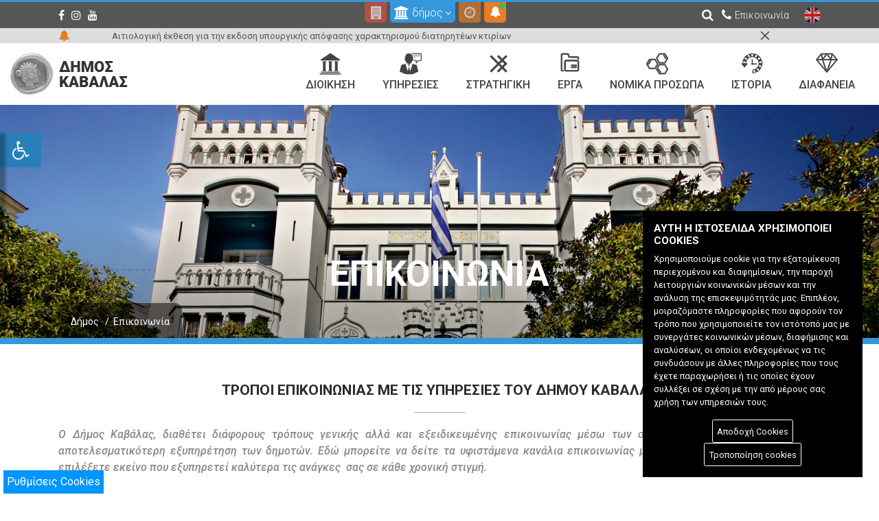

--- FILE ---
content_type: text/html; charset=utf-8
request_url: https://kavala.gov.gr/contact?r=infotech%40dkavalas.gr&s=%CE%A0%CF%81%CF%8C%CF%84%CE%B1%CF%83%CE%B7%20%CE%B2%CE%B5%CE%BB%CF%84%CE%AF%CF%89%CF%83%CE%B7%CF%82%20%CF%84%CE%B7%CF%82%20%CE%B5%CF%86%CE%B1%CF%81%CE%BC%CE%BF%CE%B3%CE%AE%CF%82%20CityCare
body_size: 276689
content:
<!DOCTYPE html PUBLIC "-//W3C//DTD XHTML 1.0 Transitional//EN" "http://www.w3.org/TR/xhtml1/DTD/xhtml1-transitional.dtd">
<html xmlns="http://www.w3.org/1999/xhtml" >
<head id="head"><title>
	Επικοινωνία - Δήμος Καβάλας
</title><meta http-equiv="content-type" content="text/html; charset=UTF-8" /> 
<meta http-equiv="pragma" content="no-cache" /> 
<meta http-equiv="content-style-type" content="text/css" /> 
<meta http-equiv="content-script-type" content="text/javascript" /> 
<meta name="google-site-verification" content="uFT3v7BkMkYjWjpJkq1xwUOEnO9L0Swzd-MCtXP_dtY" /> 
<link href="/App_Themes/Default/Images/favicon.ico" type="image/x-icon" rel="shortcut icon"/>
<link href="/App_Themes/Default/Images/favicon.ico" type="image/x-icon" rel="icon"/>
<link href="/CMSPages/GetResource.ashx?stylesheetfile=/App_Themes/Main/build/vendor.css" type="text/css" rel="stylesheet" media="all"/>
<link href="/CMSPages/GetResource.ashx?stylesheetfile=/App_Themes/Main/build/main.css" type="text/css" rel="stylesheet" media="all"/>
<script src="/CMSPages/GetResource.ashx?scriptfile=/bower_components/jquery/dist/jquery.min.js"></script>
<link rel="apple-touch-icon" sizes="144x144" href="/apple-touch-icon.png">
<link rel="icon" type="image/png" sizes="32x32" href="/favicon-32x32.png">
<link rel="icon" type="image/png" sizes="16x16" href="/favicon-16x16.png">
<link rel="manifest" href="/manifest.json">
<link rel="mask-icon" href="/safari-pinned-tab.svg" color="#5bbad5">
<meta name="theme-color" content="#ffffff"><meta name="viewport" content="width=device-width, initial-scale=1.0"><link href="/CMSPages/GetResource.ashx?stylesheetfile=/node_modules/swiper/swiper-bundle.css" type="text/css" rel="stylesheet" media="screen"/>
<script src="../../../node_modules/swiper/swiper-bundle.js"></script><link href="https://fonts.googleapis.com/icon?family=Material+Icons" type="text/css" rel="stylesheet" media="screen"/>
<link href="/CMSPages/GetResource.ashx?_webparts=677" type="text/css" rel="stylesheet"/>
</head>
<body class="LTR Chrome ELGR ContentBody" >
    
    <form method="post" action="/contact?r=infotech%40dkavalas.gr&amp;s=%ce%a0%cf%81%cf%8c%cf%84%ce%b1%cf%83%ce%b7+%ce%b2%ce%b5%ce%bb%cf%84%ce%af%cf%89%cf%83%ce%b7%cf%82+%cf%84%ce%b7%cf%82+%ce%b5%cf%86%ce%b1%cf%81%ce%bc%ce%bf%ce%b3%ce%ae%cf%82+CityCare" id="form">
<div class="aspNetHidden">
<input type="hidden" name="__CMSCsrfToken" id="__CMSCsrfToken" value="Ap/ezDw7Tm3qwl55VIGc/pbVK01x2tjID1+nWHbXYuNABwQu5omSHb69EQrhfbrCHmC/JGkoE4bgM2CR+hGPjU43w10=" />
<input type="hidden" name="__EVENTTARGET" id="__EVENTTARGET" value="" />
<input type="hidden" name="__EVENTARGUMENT" id="__EVENTARGUMENT" value="" />
<input type="hidden" name="__VIEWSTATE" id="__VIEWSTATE" value="88MgWbbQ3xHpBu4bC4OOTHGJ/69dYKNj/LLtEaOPXEfGjxIz83LMXZ2fhzbB4ydX9vAmMpS8xNjGa5IcaJMm7HTaQs6yMRXgtaLDOpyUoWn/xbWOby5n34inN79qr9K0nxiEPgw/R1fYc4d4ulGp6Z+NwaVlwWnzkx1jL8kZyVHDeWqFjKPU3omkDjPpIuofr2HaIuvBhzcsCI3Gz/o2+cwU+x/RNSVzfXMUM/crIpIXY1vexwLmRp+XYbaru+BvpEu1ZhZBXgrPcA0yVmVfci5HnhT5EAmQtMGWPv0gu0rpajHxF6UquFwEO5zXFam3JCjVyfvxUOVtjM+38QDWo4BRX3Z+f+Bn4AkrCeLG5uxViHFm4DSPjeJA/fVC/2iWGI//D+tFql7OAKjE6HYuU5ts9O/9Oj4o8jEte818DCoFq0FJuNQq72Ox9dSb3fUhN7As1AeH1Mq9eDGwuNgjb6c47w93n1p+bvg42fQ5Ecnjby4N0CuBn9PbpMymqb2A27d1sIaHK9GfyKKgiyQz2VAbNYs4X8z6jDP8mrEI8JlS7UcazdX3H5PdRoStoPomqJs/gjpeTtNmMu6GvALjEuRfwGsHI6EVMG+FsTh0dptlSsNt4WbUye5jGvlJvkF1s8szU4b5+Y396rhV5eJJTn53xbmLW5vyO9giN9zNovPw7z5i+l1F+y3cTMuld0wKSTa8qcnovm0WisS33nt5A/yshs2vlqKd3gSCPHzrNJwQuEFo2YTugsQzSmAFZk9VgPmlZw+eNtOZM6qse6Y7/[base64]/Hi4Wy4Tb83UeRpJoNS4CAz0Ch7I9wrs3IetWqF0Rm9bR63wgmmYavfxpOC8rapeYuNLjjkV3rxEhLQygpWrrgF3L3Zp/j1uh4Tj2Ky3JxSJMlYB0/11kvML246ioeRqA0DAH/EEB6UOJ9jZPSkGSjoZ0fTE1gIMzEXzpkuMhqJyYDS4tZckeg/m1NNJNizotk36QvYmuUhUq9eZxNkktpXoxEqVBg4OTGRIqAFsT72Zku5Y1kFkPaQY0/pkpwPW+rxmt5CgdZ4rFfnWzRa7DS/vCrxiKRsqKVPz6N15gYudpdHfHtrERhk3dzfZyW3HRQylWge3KYKw7zlVWjFZ9ANDcu392O+/SiG70/Q8HXu2B+TBujqf1jDwylIdhz0OIxSW8CDw2FOdndsMSlfDOBrFBWe2Lq8IcKyV3DItugNbejfCmQpXC/[base64]/BSj8BkwGiUmn1wJSmhcdt4qgZXXG5om8aWNwCmeMdeBZeeiQzH2egUTeN6/tEB/3qp6TtbG3Dgzr5009Smzl1hsTEg1sLZl3LSUOeZjVqr+x1vsvyKDYa/FLGGJ3InmGXv+wt0nfDpdGYM9n9td1Z31fuJPS9KFz1XTRxoLPrdil3VXdYD5Ir0M9f4s5tG/[base64]/NUaT0Gy4AaLIn3f3x01Ag9IdWuBJ9kv3N6PEN1ToI6cqjHDyowmB7wIPzlNX2xj7+alLmF3EUMhQlkdFDMChRZ7H5bQP3UL80Dhnly2xjbEGFOccdxbxh8R8ZrQht3tY1Y+vyERoOe6rzg958XRA4/wRxv9aZrJXIB83YoLXIfrnBt93spB2bUc+Aoz3/FpEd5pFRpOMdmVHnirFTpzBSmAWwPc71Bku3mshXa610wpLyrgRGQi01qWA4CuEP1b6sLHpqvqGmUFB/[base64]/7E5RIjtvnbFXP8wqrE4CCSTIPlbT1Fw7XAWhZm9BjPDw2ydVFMVJ985jh5vzEIOjUfz5Mv4+1c6Uus4XwuP3LlJcFSl5cjaEGXiH449f1868CjpZz3qy9d60fFSvqfD++gV5ezBoEASX7WmNVXnOOaS0RbrF6Px/cq5Gdsue4xww/WHFws8+G2COcUxU8fMhaaOUklyErBWJuYgggyizsYWqDdI4Og1FC/a/7NF+c8Dw919H87S1DlZL9mY9wLseLYSA56YoPJDShuTZdGdaiajOBNNZIumZEqy5VALp+/2d+TfxN25mBdcc8pLCZq4ISMZs118k6yt8UUCgLGM1LLkXpjHbZRF/HtyjNflMRoAwPUjLRFY9IlkDkpEOaFEyP0HuDGNo8yBV1yKC8Up+4MwXWxAhvEr73cwTX3LoL/ihRJgvtdNjiujTMw1cysE5Vb138TPO0k6kaZGCpZ0tmuGHwzN/gvYalU0xpoXe5aPhec3UTL/[base64]/LFUm9xhtw+HJZxs7JPiKCf0KjctQR6sh5/jrXB90Wk9HDm0/893K+q+7DYMqXqQHP4pO1VarVTAWHUYiYf/aq6omtsjdEstd6XVs5sdnE4a9ORgbJPqtL/m9+5KPzZPk+SehnZSVS5uQKnHwbGvj+FZyqXuefEJIe7BemDOE+REoLrthNgE/eZKT9INJBtEe5nVQxIyhc77OQFtve+oM/WO5vx/N9qJa2AkWA9LmVZLhPGacgAhjVspS4mq/C84pd36tZTR+OAufh7lWRNiO8wS52YY09GAS90C6+TXvStza7ZdFL2EZMEmM3U8CfTKhyHmQZAr37/zr5ol3U53x/qTsZl7R1u3EQtl0aeshQ0NGrzjVNF3AHxXhJEccD2FfF1gk8hz7WquvzSkTeHuFDW2KFYjTb2iNlUEpwz3MyDeaM8sj5HzjeG+Kawr5FGAEY6ReXry2Xb85AzyaT/umxMlICdQF+lk3FWUuqhDOY/gYzWFezxb2/[base64]/UWEKh3bRz2z4lBXTlEzXqukHZT1+F7boLdo/Ep/Hk8tqMNusTxFvNQ4mC1tj3skIsiMHyMJgipK5H3MGjZu0L8QLezIE2U3NJbcjxYbDrYqAFXld+NUP11+02fQhAnX9JYFY0OD3f6WPVR1TqiC3opnrJKfbgXPfQu24LTFFGW0xKJ9th0C7pT9P3y1Jf4uvkVLqOldfPdeoXIuj+HDxUpHr27DtxWrULO5AFNsT/IWgFpoykYYrwR/yeo6F2s3F6XgMb0zPLfUqQ1+syOy21pEjxPdQtBcsPNAMIBpHi8bjwIVkFJT6FlQrka92+q9zr225VPjSfbA2dK7UD5YaE+cjncmJ0eL5SDiHckdWCG4GgFK+JCOoyujxbyjyNlUt6r2gYDE3LxE9PHZ7LHRq8dS1Ww5/WPE5M4NjH9ya7yC6MQYmiE/NHQiEKirEWjYywSY58nvMdLVXdZmXVmmcn8sECvrhpWpqMEeV4Ejy/qd4F0whMsh591Jr9+IPQzNnJC0IswtbA34V6NtCsA5uMLEzvDmYyb72xv/p+iPswMRkz+DDabAqQ3gKOhzkFZN6nxgUU13dIpvHhDceiISolmuadJEof2ac8Qqm3wqpbJDdchYpIoTdRQMTguHj2uIuWZy3sRi4DWQ5lTAVDWYejvMU4r6jbHRzbgshOF9CcJg7+lDWOmfh7KYuAiYi8hwcPhKcbllaZTWD7/lIkmE0rqn8UZbrA3CNzW0zIFbFyXXF7ojTmFaijV2e7slWq3WBzQP4v4Qv+8m2waoO992KihCKLvABYYScP0cAEW27i/+utmJ/fTIh8vJNcdRVG/NTZc15WDA/8E/g6iEOut8Kn7MwhFnJZz5sD3p1e5DffLVRu3bXTV+kJyownOYSOLSpb4/6xjedtkCVhPyOqwNbDAlIYybU/a5aAUeo0AsQzjO8P372XGXBcJyg31CwadR/ktMq9H8ciHiPbi8Uu/ywRrqglbCfL8dfND24DdNYLmtx5tIl9J4Yhu8Kvx3m15Fo5Y6gEH9SZec8H4+MiNm7JtHjIph6r0j00c6iVdfnDGUs/MOTzxHHbf3sKAgKEt42Ldjv/LFzHQ6O2d8PY2BA8J/lyFNxczVNpODrXToy31hawH9JbQW+Zkw/4jfZAFW5hUYLl42PzKHyiDcsNTS5HpZlTXbzSP7GzbAODRfFuvu5dl8mEQWqhtrrWM56AkElPxH5oT7N5twJi1lcrJL0/GcYFhhQKB5EBDRlwKEkPi648/Br3w7mmd1TkVteVhCLg3mtNVhEfvxb1i6mmD4rJljXZijp7NfNHZlxZNJFNLY60r5rwkKz/qSBSyy62+hkoW2L3G+/Gf+HnHaYYvT3kXvXinqf6Z0UCyFhXM5S/9wgrRQ/qQgdw4zj2VBLw3LgK5Xc8tO8dYUzQpNOdDU+NWfOzKHaDeSkcCz98ixb+PDsB42xYLZNAvr/KQVvds8PH9OjVaxg4HQv4A98CKGSE66mqAiM8woyBiFq+6POqC+aVqoYIjz/iNHnflvOwFcx/bT5DGyYbcI9x1gUuQlA2uLHIY/aflFF++sC8QxHuH+0eMpfjb2xUPSwPK7ZlWccekoitnQOdwXGFUnXsqIFYCAequ/QxZU7zxMukicZGau6ROxDV1/U9I8Hdt1X+BEw+eXtm6Ojlnn+o34rHhLcFeg1gI1b2eAQaHwHDp5J8oNylzR9oUUhq6Nt+5JSrks/Q8yScZstK9XBMP/Ocgwax2XGlEgSpOyPFytTAso7d2vG6l/ZSwI38y0TeGbg1PZH8vcvvMaTDkA9/LkFtelKA20r1qgPXLSeo9tiHELlUiMAZvqNVxCqbkfFNOwoh5SFnNtXRLdNnPptpLVwmKFxi0gpIxEQGPOO70+MCDdtupX6M81hn1wFvRCONqSiPw+ADJLC/MX0EDk94jsgaeNOv5Mnh/Jjma4jsisgjUu9zrg+e2DPiYGbTfwuYYD3/fVFMJY/N2mjneCH9jS8soM+5GF4FmdtJPEdQx/xwY5wsFGvYNUsK04lRl4tG1lzs2gtuhdSCRvHzjlRH8zZW1uAY2HMEz25FONPZer5hICoxAfM/8ufOFfZnHPktwuAn33J9lwTNUX4ekZYyv+6q5f3hb7GbkjfKRCUATH207L8TwXgVm0hbMrOj0t2ERKljbNM5U/mzxrBB+W9nIk8Hi43CtwVJLuycaBRXLJHxUogDG/FfKlxyypSKbPzWLg9sLZrabd2VDs5A7t10xQOTwU2GG2u44KAjNZpicfkL/ttXGkmmfYdfqXOnzqqCwwVrvndp0CZAyIRVVgNSIwRVq7QJATCIJ+5xA083Isf3NMWi5goThoOtBhoCFOFM5FVJHXUsj7xj30PE7CYTsIHDBqQ3eH6QnHVwUXpdHN04MmbqFReeROhZpM+3rLD/aw0mFgT2eGMo5zDQ36yMIkMJCfDry1g7wHvDvz2lMwOQ7fzrIbQKTmxU92po5HTl2esSS/[base64]/gc1OfW6MlFmvRKhbxg1gmQf9KJNujxFaDNPTjaNJzZw65LHF2H6USKbGknZ2WRgkBY0OGxx74DyCLpyVlY9rN2dvl8Lktg01GDMqJb5OecROHX/GASSG7mlW0GTuFBXADsbypFScT501OO5py7aPrR9IGD7tsp59QMXg4WLCkT4/l7ghMEZ8JuiUP/SPO4cukQPVIg7eejiW5EpzAIP9xUqynofO/oyqOL35ejWZ0oBmM56wxS/tZPAYl2BU/dasTJaFL0pY4BgUeJ42ouB6geumeT5aZMKO2Jz3j/dzSNSPoQZ3kQqIUQl+kRHJ60C2B3YPlQ+Qd8kCn+IcllOxvtIlgd+t/CJM2oiWU9IY8Z6QyvplVw4WHmlImqhL49pSA77ZeiPGySoJ6QHW4GzVIR7GOJSGa5AqBO6EQdY4LAMSPljT3mAmi8xu1q1bmF+kf0+VS0/BeCludtZq0A9fXeMjZWhCzgSCd2Aen1EtxlhT91e8kImBxbT0MQXOAlGAqDIB4cq9vkmBU94/I7mUSV9G7EF7CqvRfqgqwVOAq5Lz0FJbb9D+HZk24KqjZIHYdvnlo/sH9xSJbFQXcN7fcB0j+KfQH7IPdGRGsraLwrplZmEwanTjp2ZP8dPfg0+HjJmyiSokaxHrTLs1B6NloXbTqBugh5rdJrQ56T2Lo0bsz5huu/O419m7MG4jOFbGwyQEeaBm//Owoajcgp0w6i34L1RPO1GHulBIFbC+MWbjaJgzgfMVXUTalxZ2Ydau2O1KRr5zcqHzz3knWI8iW/8LXz1uLf+A3/toP7NeuXKvXY8Qco6Wk6W6R2/6Y9PHTl+QwkLryirP21LS2Ucepan/Dw39w0OYontuCcCNRajJqR6egBwvB4Z6W350S3hLJ56vQFqmAf4VcK61hTDGwFRV5/S3FzsVoqALO3OGtpdJE64ckJfusxjcjdN8dIDixxmiDBS4PSaquhdVp2n5PpoCytWZ+eNLtPfMHXwsAo3GU95cIIi+ip849XqFsjiq+J4KTgmXGjku31yIb6JkjpKVuXfNEKB5m5Z0wU5CsG7MjJ2Xs6dgZyAwdLqGKhWoCc8vb2ZYC9jGkSILAsiR/+Flg8YDl5PlLmpBPFOHH4ZYL4cVEZeTamz75gZ0RtjWFVjxqa111x7ybIZrvd76ciMGJwdt4tVRxDA+SXZ7Vui6Y3AmYpTEDHFOy66lVDsHAMs8702Pc27DBtAGrz3R30u/uR8XOlRzmNwHQOWqJZ8/U98Vrm+6z4cUlYzuDpK54zoB4iXujXQRBrMXIhARRSkZYmHEq5srgKFNM8DI3N+pTyd3dE35EAmZZVe/wvIMmptl0p34GCHJXa0B2eaTQuGhkAOW8nGemhmqLmqgY5ASXM/3cTEFYp826/[base64]/6a/lCyvsNofk46co5/6VOec5J/prxca+/Fljj3Teq4oJBmLgeygI4a8gEP+oJ7zlFXj4gQGDkJFtDwLiLKcMATvgI7mMYQWVOSkOKNsVGio4nvOns9mJRt8fAaTQcw1/Zcx/42/CNKpkNdNHBk0P5zZgz5DOplS+LJ+MzcyaZh8WMslILpIQhWaXU3TDlhl6Z/fmjRU6JokcQrHpv3cOxVWlNZR36k4hF4ViEBWql6yvJXJ2G/wONmqeLz9XDM9OH10nHOWzgy4zkT+/B5D3Ew557owTUgY/mJo8r7EicuG5sZxSXfV6BQ6aFtw3greh+Du8X91ch5JhjksC4HbJVooXldfNFB2Vb4SInSx4dgawMtY6G3Qv9kBly/2fxmQyPsK4YiX3N4AeNW3pMvjuIY4SwJzsT4pb4O4rEstMwgOnKR23eB/3zVKj7TtVokRTDYPx8dl9bkFeSJLel2GRj1Q9y3AyRxPB+F8POSaaJT2vUI3WHzAejS2QsvHltIBaaJghoJEnfRJ/DT17QUhq6pI3DhowI2vdIDWl/[base64]/wHHn1iFWbLmQu900KghADcGOQmjgg6SfqQiwq+GTP83mf+WC/TAVlqljglhOFtYkVYEwvQsIK2KGpdITnLt3D1THXODN1/AVMO+61fy0LNm4CMK41HRNaWm+r44pd6H87rkg2Vk+gXE6eHm28OcS2ehFVaZgOGMUE0QoQWXFv5L6iqAku4WxI3UBCnKb3tZZFHITzX//CZfHOnR/KSbpC9F3yXNWgsV564yyTez088zLOyMjai4/3dstLU31BXie6a3XiL2wWj8TAV3+XiiZkPwQGaZBmk2jP7Av30WpvOLvre2IMn3Izguj/1yO45F4Af4Y5v7TkH7wds10mRtLIpwbIpEfYo0EqK8Pdsycel/zVapBguQJd6APjxO62PTViSnPV8XkK3u+wAD6aANTebRExDgJmAhA8jOxrl1MA95JMmHMvORZpObHbOPq3gCoEva7/yYgJ7Hsi0FTTIZnxrCHBVUneZqzJNhmPdr1CVrgLxlVinja/9LHrzIO4q5MEyMTenS7t/tozdTk706wrbuOkp26heXaDzTcB1N8ZPGUUOlXCMB8m/38NrP5IAGaMeanK52af6iLzMdTi0UgEUdQVaXQEKPK2MGTObzG/xsPw/+ZQQDYlnIH5bLCwuozLZtQEcFkcQrFxu2jgZC1w/+bmLZ6bW2YM6e4yisKlSKAXdhATioQWL62n5SkIoNUKBOBcEYuo0FlmK0U9OqemucTFoyVCBj0pwoeTail8Zoe6oLm/UXqYOSYbaBQadJARPbPnDRyK8wDvDgaSIqFT0ymZ2k/5z+4KAmGUxP4fwbAR+ss/Yf09Di33uoirAo8zD23S9Q5xoJYJEqvFDmMhlaPciNOklsL/GCv1HIB1cGtjRL+Iwnl8stQU5+8EpsLeg1uFfG7p/y/KS99bxWUFfW1hvn9FP+pv5gRJv1ichGYaXIOw04eM775Apv41SBi+r0siMN1zOS0S/7jBxy4OdHWBzu+cU0woTVxDrAFREq9SbO+y2iBggB4bBlAzveqrWRX189vTg3Eob5txoU0PzP+YHSgsuJfwdTbq5lxDZR6CahQHN2KdRzhLmmDlj9SCfKgc6hYL6R7ImDvU4pfDsjI9ODr/m5baNR+9/K1o2X4fKwBn+dKCoJ2aGhTYcIBj1jaOJxG4oDSYkYHteTFN0CC2ureBoWi3nHql5hAQND54ZmZIj0NX9bnZrTkJhBm/LxUqcP3U7rC91dniyBICVhfqHNC6Xv2sdYUKAkWdkZYI2JzTLYugMsww1sWYIlwd8+Jxp7MbQetQhsql0tGj9xJD3E7UjTxFtaHKhsyNyHlcr/OexYMAIt3ybWK2OmV2DQptRzNuKFwF/25iPMBqGvAN0LfiSEBRHXcxLEc8zHfKfAVL8g5yTpbOb2CA5iBv29lEQq+G4Kd6wu8sfXmGBRP+SPD9Uf2busTpZjsZ8sDYUWXrEa1wwL8KiKPP9wz269mZRKQBj3O6O8indp8HnRr8KM9p6+x8JE8oGg7Rzzy19MNeFSSWYNiqEGXhei56mDH46oTdd/sMazZDY1IQytg2mvC4tfLg8lloOlSbz3AvuG1/Ief2VzdqT0rPHYjmnREIbX2/MbnFFHm5Mh7x9t+7K66PBeUYuMaKuOCloM455qmMbqFIFT5dwIy7ILHDiuXxcjl1ztxLN5ciJ/TbnwNZ2R7WIXFIPteyxLPTQhHvmPyN5MXUzDPUAsLHgmBVXhJRkPQqv+pY500JJgAsLa3TRXQ33CWO8m4J3wXoEvFieQjFTpIgzItD/kDzIZDpQbRNbgrEFXqJIr8ZxM1sWcmBIr6hrHdgmFBSCYxqbV1FWpsFxzzxzzLz5JHiOIuJxYBNo7ewvv4XVWUgmWUp/DoVBlLcVEiKaAmvB5cqHy48YFamDRqhxcVNVV3nFdue5sHkxRxBrW1vu/VTLBc6Fk/[base64]/eKwI8wZwlq68Fkt//HjpyAdvfCz437YhxHIYG1lEPcPSrMGd1DfhGcFzOyXm1Q2t+Tjpj8piSD/Uu+h2e8JvJ+MSJtaSmyNZK+RwSmb3nEZoDCpKdWIhuOYPfT0j669gbTPI+vuj/VK/V7xS+zuzZKdGfnHxPRooLm8SDcmk1j0J1FCp45BpgMRvWi7DbawgPaEvRa0I9OggLVr/[base64]/6bCPC+mHz7s8D52tWwk5WRMfvUfvX1qeXH9gUmQ1/wmWGc4QlUN5G2e5qSoWOb6J4/[base64]/Bk7ZJ8UFxXb1e0/3OX2nt4Xwci7unlgbpzGbzNyGNzePM9/HifY6BHkClSZAfRSDQ54W74CHU1i1jIAgfQrCM1zzjNcK6WsulJo3DbUxNuY0DupfoUAvN50ohgfdgljvORmLRyjJxCjx4NXwuErpctk2qjdyBFezRGEIRxqr4+rSqpiCDvIEV1xid63xBzzDGyQCJezBjw4N5zOFOmxUXEzQUb0BitrxvlTiP1MjZz8K/OaQu0/CFCJdpwwhwktYAo/[base64]/bITfYJ0C4uXxTHaohnzKBj07v5DNj8HS1GZQzgEGw6YKQfoiWLMk9lpOR0sf58VqC9/cVRByLI8+Yu1ywcaHBjeuBCHNdCc1/72qiYwOcZMOlXwGY7MUWBpbd1PLODJznaxJU4+efYJZ5d01cOFiTxY8wxtMnR6/[base64]/HP+qSCqZ0Y7LRtTTiI2z3+du3wxZo5nOcgyPo0OG7XfPlulOtzQuv+kUYdqTXPphaYRZ8wbIrgAqeIlZlSWwBluq2Osi+zWulrap+b42nX9+M/MSta0Ymxx4ETFBYI8fUzyMZBMXeTrG6m+IbfPvKE96oQcmKEvhdCsVHCyV7ntUt48s5vAD2nJnVKZpTrMYz63rejBGmbni0CcXOuG/eWBP1k1/Olr8Hhwt4DDDCKyJwoOV5EiJRqxK3UZirWb1cj/7/3GJX7AdIW6CbJtYARRkwn7j/Xrb5P/[base64]/Qd23ydQehkD2SFfL5Kv0YXCFvAw7GXf5APRh4uOPorGv6fyCksydDwIg3YBc3r1xA1tBV97ZUETHpalCfM7c+mSbbR6P2L8Flo6+18q6IHi0L6ZbmUF6p9fbmTRuPocmDf8Ukij9zWBFPqb158V0k1qK9pzixo2MNk/7tenFn8xSpd6XTJ/NkrFdWjo8gVIoChgyU479ykG93tF6dkZzuxGnhyiI7qX5ntRksXHWxB6HfWD1Njg4NpCVFKLcU7RRvjfa4SbTD/sn6aWSF0plmSoHOCEon0GjpZ23dKrs3hUJBt4dhMyn0kPFG7CkUynma8zQYTOqYPLscLRWtWfDexkxkc86D79JE/wxohT2sXlLer2fi3Y+zhCzLN3SKgzpscsrShMxLVSnPSnEaxf4sYWRUzwnohOc8Wqmsfm/5nmKfgt4TgP4fc+rRP3nF3ose3Gb+b7jFHrmsb2PHfmyF30N/HAE7athfdmon87ahs5YxWUbbGRnsOzP3ypaTUfA8v4/3s2j/eVQiZBX04Vx1hXCYL1cQlf1DKzWTLMWr8bUzSlzdET6m589R/0H8/ukUV0tSQq3YPpA3qmEkMk4VdLcHs/QPXgKdUwlhcT1WAhav6PmUhndKfkpoWE0QvyVxOkh2k3asgWXn+rCFZbRkqh35pGsxHWhK9Se2tvTc0WTzsgAChw7/bzLtxZHswkNpEiaUwQsrxfQVOT95Q+rUQAJIkY9WhUm+YM7cHMKym9ewtFno33uY9q4hoIUlPWrxW0+P7Ek/8KogB0EC02DBIZwW6WS9Df9//vAX2JUQ3u5NUe3NgYMzK3OaqRO8gT6A7X75sVOREsRQQEC7t6hm2+pkCjgKAsL1FpHOupfMbJe55rdZ1fe0i/siWGhiyAa4ntlY2x8BHR2squh0bhJVK33HysoPQMVHSUP14eON/JWgdH3SO/OTQphV+XIpU3MUowo0iXHXEPVrQr1EhzzocVxEeiAJFJ9mo+L2CUfrfQHgiYovDtgPifjiZ4UiXvHiir76LdRXDCfxA1bqWVjTu/Rd5WUmMWKkUl2Se1gFpBhfkRnuhBhueMxSB6LM62+TDTO7jKnJHOKJD7IDvFEBbrO2PJpo9G6JoRGwUQtA9WY/2u+vr6MmBssVUO4/QyxuzL7HRE+Ej1VqSK2TQXbNl16qjdYP+ntCaekydMjcZCmoxJqVZjUK9AiZKrYgKRCLmeKJ9Zg3c+txOAHIenabAyXJRZ3wPxJTvQb7ULhP4RvqK/t/TD44+dr0VeaBun4/26HPN09+IaSyRPRr5JtivjnOGLQ2zpFul5WgBxyHVR/2NhVjiFicgJJQNCIyQDD5yigHoxkYE4Yf7nYbSvJIwPja7NxjaSLz6u3/bzL15muXmL2ooVc7Vj68uR2M6+iUkckA0iZCeMYcz/DAXvmA1fy5ANkz3VSLlBRekfhmDNKGmH4VgBd0EG318qOQpJFtDTZKqdx2LK83PpXG2dppic8R33fGI+dRkEXoDsbcJVGVZasRg/YtgmJWICj+2X7ToiVYZGmp5hbT6FMWCIFa38WeYuaANFty/bZ9a/GW9gC3/9y7BNnhKrVJi+1IrQwGIKskrKp/xHDPltHIM5Is0lDnftcfInRXd+OCoircmnz096vQJ0aTyF3RlAUnJtmBjTF6hZANLMuVChuTEF2n9E/2m/k0411qDnrBUWvIsOA471GsihM80qQAj1GOMIxlqc46nHDroA+/[base64]/enrJ3sKRN+xkcM9e4eQVIeTOC8fRVE91BY9ed+25Atb/jtAiSLBEQJgkCWaDWOsffXZTDthZiTfdQ3NP1YwfJwleyTyoi3x211MX9fKToGi8G1249Ij0lx5XfoYx9OBT9duWc1VotaBRC/UUfeLxxsd3JLNYU+/rm2Ni1DM3+X/iQXbZyZpebA0dzEnPQakvQ8cGrIVyLKrTDz2M5ozjVhLSV4/ntygxwYPbg4u21uYX6jfoL7Ku4Ba5LogFTRT4Yf5fIQBc+GaKoOuU4S9LMOtfSGp9u3E3U79ZKbPh+orSNyRx2ZHH0vbfyF/DiXe3VipVyALm9ur5ESB0q0QO63p/zoByBSkvgkjUzwQnUo7RJXfFNUvpeRz2fdzQ6keNU4HT3+7s/Mx+Pa8vYZujv8LtfeL2UcxLh5YERTHpw9PFQ8uFKfM4sLVaVjZsaERBhee1NMV3xTz7PzVWTutFcBNFV9K8/WDxPFiWzhNWsYUZCeg+0mtBFW91baAfqDAhJJCB2r429K8eleOBZj16Nd0SxuqnIfYRtLcaHh6avi1wotDO6wKCspFQvBbyf9sttZZJh5cAvSp6+TiGRCLDp6XCEAUM2VL2skfyZ89sYsSsdR9DgNzfIG238zyjEzsuhCnt0L5jSYaDrB6Pyu2n7yEskXX66PE3u2/bGD7mDEkMwUA0pGgKyN9YnGY8NoBq2lgPjrWUH26byucwmyelR005zNiHbqBSbAYrvjpX5d9s4WkSo/DjjX1i5hJ3+5b9RQc/nCkQXdL7nZoRvH4T8VUnh4OAgZdC4YU/2wHzhEhw6d3WL3AxfRrkrjRc7KDMbSspF0urFhe2kdxd0iQsApez72uOQoUwc+ZiG3QoiizGqL3mukyamziUOee2Pt8JwWlC03dHtiSZl7clz3Oy6qZCha8td3VnMLEfYF9v9xaHgtJf6hc4ADPfCqAzSCX35oXWlIhfE26YADC/1Xduffec6W2Xz0IkwfRIb4gHX9GcJSptNH4FtDiwlbYgDD8y+yBBtWTQxcgr/Xnfp9uf4m8+toBdSCgKv+y1T3Tloz+hZjG6zKtKYjfhJeo9WG5nF+GoWKFVFzrpRqHyvI8PiliV7E6C3AXMDPsmviTc75xFR9DhrOJ/yqzOa2j6XVq8OQopU0NTbqZ7dkKDAbkWEVULXu9B4NsqyAbuCFwO+qWjGzsnl9sA4wSeHsDv9oJgb9e3s3oz92AaUOk3WByicc3XorCOnHAAWj4+HhZQT5hOXp6bPFCXuRlGJWVB3fvT9VtyXib00HLaG6LYZtLbG6Inx5K/ftXD/yvzc7xJCeiYEP7ESUrwjCFrbsYFbFpPwwiX+/kA3fa+ATSNbKWTGd4I8wterpBFGOF+E8C8yHGMehd9IMGySnCNjoKHqrtPmiyWpjNRNBX+CEjC9ffm7HwYTfijSj194CYQje39AuQ0ovm03qaP0DYKX75p676FFpeNtHnR8DVrSq6nYgSAo/Ms3kRNsmxLp+yRMfSW+gsu9cLKvEdZD0uDVdA+NzJHfQ3zMcXwmvazLr74tm9WVxTCYLuOD6H5PZrPNPg6qnaFqpw3MB/dwbYNpCwZHFVQSosf4eciWhWv9GhezedLQJwsarvmr+uVG/QXDBSeXEBSvPJANLDQTTe8gpa3N8araaPan/VS7DBQnK0tx3ZLqAAZehui1OV2UqGZ5fA0CQPKNjBEUrPlnz97h6IXkHDjsx/khATvnBJ+4NqofCXsBao0my8JAJjMtL+bFoi3K15R1RrSFlgt5Z17cX0BZ5CEmGhBbaoEhcBfbWHLiew/rWpiYVahIl/6s2Hkcpk8UVVafmUrM4TZy+el6hhKFZFKUsfXm+l0qf+rFNg74T+2ytpfT7kvVXfflbZ4SHGwXltMAHmyBOn4bQ+pO2JSjgSq7DeMSWHZm0YTFWEpbtbWqgptZQw4j+9y/26f2rhZv87qby3C7HaUzZ6Taaakzl/bN/WGsWiE2fE9klh1PnYXIU5sKu/JGBBWRGvSAH/LKuUMLXvUuFYDZ0VWQjdtPxoH3KWNIi+F6plpxUNCAQhOwYiiNgVyPvwZ2i6H35ekj8/TN0dskwkiQMLeIYp7hOixIFYXBV0jA++0JbiquboI/BWbrHtuH2A8v6ghGc11BEqos7xaWzPPB3rSEK4JSDHMvyEPutyElPSU8YqB9mCJGkglatRbi98OExls14FdwXQTKKKD7USFxzZQyUDUXdv7mzhv/MRkpH40cLqdXogJTb5ODZ/NA10E2lii5Vz9bwq/s6HkViqKj6eC6kvRQ/9PrXhj/vbQZ5yi/XSs6ovDUHGnQYVN381Ierq8OdzCcT6s2NIk23TI3qIcUHH7yD+Q0rld3GqlshDmcKjFjGb/u1Ovu7FVnGyGQBaJ+tVfbplfwwBF0KkoM+uOpHRqV8YTGyprIxHlGv8MLRI5zxqshBaunl3sblDnqrndCEdzIsl2W8y9ngndXpEOX/ifw3LU0w3/J0cllhpKWSU28DPB/35erAACCeU9NFrTv7umHfDaumRhQg7NkkuJEeFG3wha3Et6j45xuxydd/mxduxps2PDF2y4d6yZz36uuUSv6lSAdibexKZkeScODNxwWCWdvNaL54dFN97tFYpqWTkvybyCRLyFWlT+jsKkQZmJ2WlARLEFFZrr/4I7ySRBZMsaP91/lAbiXGljC6L3OZ3FoNL4Z4OHtGD/tlxhXLkldW6ihrbiCb0iVcujdTc2c1lQPoi/dTMwdQ/7uhcMBDGznqAUsz6ZrlyibLQhv1uFp1eXFZvpJUzjKsaaeiOV9iHe2e2pUbhZmSMG2hvwTJdFlPzI7TXVu7z7sxQJixWdt7cxdsB2NA+VHg6B/8WjG7pJAAkl17DgmgZ6Tin4pcM+9qkxCxH6GtP3MoPLvQl9kVBCFXzxCszWo2gMY2TQPj95+LTZHwg1LCriKEyvstpzacCSj3/tg32+2t35E/t4pD9DVHlGogKK8laahL6JWKPJfr6YsiQ8G6fnQNcDRGnPM3CYzo7QIAxSCtT8JrQqsOzZSR5y6IjAqrHmo2jDaSUltQrFZFawsu2dfK48QBmegOZBbYqzL9Evr3rYc8YgJQfBPHoiyjo0V//EjmMtlL8LpEJcXVgEP1JZcfYwPQr3VVFBKykeDgzQG98pyiDMz/dUfbRUf+H54EGOqxpxCFy9WLrlreAFSUbTYpgMAYQ5kWwQXL++eQscTGq/2C6ZIvwHsXZJQilMntGG5mta8k5vd7flw+k7sCUDnghym5iIE0sjasxtkImctX42Is9tjgwF2qRaqBqDcQUBo465hbuaexMfFbXynJ/hsRKYDF690g6CsDkVJBBaJnEtvvGuyUN4VODiqpDw8pRwx+br3siqRBeafV3Is4COKKkQVmcUrRBa+nLfeXuaLTfA3Cp2+NUydI/2WJaJP/yRn4JvZRguaKGbFrE44vbfrUazY8Nmhn8Oi1Mcbq+B8rcXqDq+zOMIH+fz1FPYLoMxJEq2VTu4u18nbKH0XH8k14i0+S7HVPOLrqp9kBnroB9Fc7cvXVR6Mmk7481DJ/Xiys368lcPCS4ukcCc7uLuJwMdJfmbY/RMjG0FS9csSHAJQHkp3pMVSJDgHJSbygMf/jnXsUIHS9IK3S2B3c+EDKoYp4sIvJrzXBn7ygW/gcTo08XKVnT57v+funXjxZV5iO3OFBif+lNvhhG9e3B1jd5FMfg8d7GMEe+K+t7LEVWb0KrLI8q2CujbO4LlAgajyVyGVOvDIK4YnFzu1I0J95AFGlpb1y7Jd82AeRgH3uFxgTHhhBZmWxZndxvVewrIacsj9SnvFK6mFgPij4/zxZiLFHDQa3+N/pvc4rT0GvzEF3ckWeWtdSYT/hCtucGfa17NNZa6ClF+KM8ZPCBa6DadBs2Ff/WthHh3Tvs1a4OSJ2ExUxyJDVlnjuJOQLORHvGCK0D74eR7PAJsTvt41Zj6Npjy+WXTLTvNEAaxbVJqU6coRZLiChABzn5ktLM8jGL4YOD98cMZbJMjA3dU5RrIeEsU5ciVTYeZ/llXL1GuPuxZEQ6/vKDfWvf4jiI5c04WOnbL6JxlzCgqw2oUhUrnA64V57GUPb39XRS0bA8BF2RD6PA/y5wcYgA8Ofpl1DBOe2X+GZESBvWoiyxAohl6/2GTjn4wXLUtyvURxQ0iYSzEorFpW3lMZy+MwE4vgR9rTGA+aSqA2x/xT4QLnWyJBVxp2AMPJyWW3ZLO+Iww5995TmzfcQYvmcMSFh02G/IE5dac+6NYYxIFSAvOtjikLC5jZg+4z6l1vjyxz/[base64]/yMJqVsA1d3KUikHWDLHn6MH4CKB3X9lJcIiQZY2M4hYCyJJ1B1enVwVAZe4Y1XIFWeAn+ntS+5N5W3vFGjDTuRHj4SYyV+r9DdHC6JC4bsj3G+jD/2HbCLwmkMKWM1vuqMGfDv/n95wSLmU3fWypP2zPo+DasONaCIlCcBDcwVYuB/kPwS2OeMZQdgt9P0EvcV3AoD9UfcBJz7HQ6Oz/SYXC449BtKrUAethlBTg09O6mBZ56S0PkfVzrfJ0OcbEHBDEEnDBgL7v3v8oewgYjHLx+MgruYvB1N0Zvbo6vLAjjLocLIck4jYGY09+TGORGLWWmBQZYggMmaKt5W+iWQyo3TRVh2Pa4oR/fcrhgONN7C/b/bcMVdhfptwP2Th9Dwl6MzLgDN94EQr1ieedyvkFNKm4DfDpio0g7RJxUeHiMntj8UYZt4zAcZNMqd0HCbtYvn6Tf6BCO9bb+AWPXesCzxcgLqJar/RoCbCl/I1zbE5V86mICW4JuxEUgujBKhJGC46Si0qQqbED8PBRqzdVw3IqjuC3ebcJETK9BMBRoiQMeYCvmOypV4Ldv99tnkbaHARByLzMwonILSK81vJr5jWXn6TusxAAT4Sf4LdPJPgRLM48AxjdHoS1sJCtH7/[base64]/iB5IXrwKc9h7A46ts2egvbL7XppvKX47FczutvwHP3BjmoBEa7g0eqTgWPq8g9IfeVQ4h4NABl0qRHsMiGpKxKBI+DBz8ofE+cPPPbvffb300/Cx54vjwo8Q4J/oX/0drzKSJVlzgkPnLfHNetnGQVnHs87ZGw13D8jaJjPsvik6Crl16FlOnQVPi6Bq7Aj0J5YoFtQuZyahR9BVyxByyINkkKwJPxQFe7PHopI41l6erctXx98MoDOq4xCpukhZ+sH9QGjAilAKpySy7Qf+sVLVVk7rmuTDL2bjdsx8OPeWO6P2uZZO/EzQUysfyyOgG9rQtYy2UtUuoM0MkfLyD+sC+LLbPgoOLk3JqjxHEv2xl+yhOinNiBWY655SIFuR8tzeU5fEUQ/a5ujTL6GE3Yv5/uGF98C2RstPg4ZYl//aasv0euKVNJ5tdgayzrumrEykzDGw3PV1sMhRxG2iP5AGVqJpn+xlOs5Ssk5hoeAwVLCU2ZZCjoMYVFq1OGQnfUBpldqjXWKOkcOsPmJzHSPLPLyfNaiVmh27Yn+gIPeSRpoQJjHCDwOD1CsQBPQTAEG85hhOYbnr8qaJkmp5/fw52x4vi+oZLPtIs1Odja04rVuNca8DYUCwYK64ltvyg0TUKR3M3ERKpB70xK4CysISk4fvkG238QhJ8BKG1GDXkVM166mrQIolvo/zBZ3hGqTxL/AGQHbScPLj80m+EdKllz5vxY6W9JpScJZgytw8R3h36/wVbLgWneaPQQeaHrtnbOvz/bu8DK1N6XOQOa5sJjWTvgDs4k1WMzoVRhKEkXMGmdV1CDlvgaducrG5/lKgl3CWCkosPng6LYoDhwrX5zd3w3gfuQE6UfeawYK0FMDfIDZpbqvWReeipDcNqfScKrj61U+kvBwupTSWZNTfD5lq2Bu/+Plzo6ttgBeY3AAlzwoUcqXHhSLwzdcOpXX5edd4us49S6GRj75XVJLAH4JqwKtbI8eh3ICDaA+ZWZLbN+vnELoQjz94ROs4XWiseeuQ1P8+T5Pp4VFNBjfP+203aYTEAGNK5nRIAxIkr4JCUeaivczW2/JWpKt/9eLEbmAyZvRVmTUTKJJOtslV0FzJ/UZKxxYqJLaFaLoYzi9nnvwrR+KL8Gro5cUeeqIHk6SCm+6xidwVFljpFXNlSqSl1twT+Hzn6rrP9CE7OSEG2o0ALsXTZyasuv2JaM2DV16Pc83Meu8o2z0BmST/ahPzTJPMWru+fyZjFwKo4j3liIV94AuSXj/cUzX5UE7RThuJzMJQfLUlFxtbGKnAf13OSe30aGyyHfAgepBe4A6JPgB36kkMhKBWCO+l4dsh8JQx43xx/BXjhNE5vBLzO/M+Z2ZdOEzWVTOMzv9LNA5mG/rg9t7FQEkSbkHTqWtts+2CPf7mDM4/P5h8tmHSBCKE6xiKtyX0L733UmPnSsNQBuOFwWYudgoRx47x6tpQexSt13P7zMcIV98LWXrgfhjLoOzIikbSjYEnsBA6wKm/GbJw9QtmzwjMswpsII37WFVJ4PS9BajkyMPPAylR/pjU8IK4+Yay0tLFjeFKK20gg3CtFp+wA/gwS6d7f1IXPEe1L4WjD5VZYYpYEdtI/hWiPeySijTH+fNYcvXaVtZHmu1MUjSV8ZIcqxWZCNWMXfZBJGno7QYzz+SYON/unlzkHYHynpi1bWq6mWOZ5ipvG6JpawIGIWTYlIwFkdvWPPuctZdLSKs+XFnlK72cgMC0TCAAlchFkMrTNR+keT9vhMuoN7qlIRou+qpcmmC7s9Y63jcbbGvn2d5DT0VxrvvNDeOO7aAawgZ3lHSiA/a/HJ8J4CxdxnvFHO7Qdftu53YvE3QaxXQMB07MGtpLwOR2x1UYcbX0FFxJ/H8tXyhaqYH5LIHdm0TgAgTY+Hi1rzJ0JYO3+VTeZv2SeL0BoSSUPS9vVRoiTAlg1lRZjY54qKiMLSBvG+2SkU3EKLYhZ9dZDyoNSToI6VM4gysOsXxW6uNtUl3pZPCvVjf2bDar51bhwa/IVO/Gh3M05ugyVyc/g7OwhNuBZiKn1WL1BckVbfFeC3427GN0mhDSR+M3vtwLYHnlypEqT0hqaCAWc+6TIBVuRJ04qOyvZroIyMxxEeZh74MG8p5OptOAVVfaS3YgwRyvpxIkYhfe97WHmmaqW7vu0fqlqw88bduIn2NbbhokA0r31haWwPrZpBAqeYrAs/nYoQTzy70nvm7gJBGQdD6w5ATdbTDkuDSkapd3+4QDAkOcOhMu2zc0/JQs1SyT8tlYDdjr0Cj+8HEcRy5IGaHQdeC87ryoey5QC9xQshBflcogF621L6q8+cGBOKGhnObU9K65SOTvDznIahI6qheFxy+ooM8CkP5E1CkxQtsDco0fynddO75hVrkW8ZQwNjo1oCV9LPVCc8yM4ykSqzy5Uhf1k5kg/Y7wFeNJ/p40q4RmJu6q1xQzLLUZT6hP974D9HKcG7AEnVAoQw8lnzjZEXVVa9poOTXXca0F+P7a1+67r0kJVyAEJm7JFoGOswYsJ+uDBkf2r/YneQ7Tn88wu60lludiJsEi9fOb8gOPfWzd2bSL5Tz0ECxs5vDvqfEMtWQC8gl63dtG/6FKvV888WITXFZg2vrO/W4AiNDct0oqcpFcIJ0woGPmzxsYE1gJKo0OWQM5/cjbqTbygdHvIRoB9m1qB3Vs/PxEq6B0j3Qgs9js1bI+CCAn1ydZMcVn8xOt21CFg7l0Kck4l0bTBtfhXZCz7z4fDlTNb3ERl03mOH1mNy5V8NVbp314bJW9qPZTsFx1bbaUQybCQYgUcdGCTbZf9bKc7aCd3gImu+C8koLS+j0YYcQD0MT2370C8EQUI/0FBGtIKcH4AxLG5vmzuYGBiNCu1TsOcGWh15K1vZ0T2ttVxEJZTy3psG1xelFpEHxvIbbwTE9R3sah1r8H8ccV9xaFS94y+Px/wkKcClVVaK4UiJuDmwq2/TZf6Roy4Q2B2TYjTeu9uYweRvAb5x3SF5LgOg7Z1A3Jikznk8b0Ur7iAmoSronVFsWS+RV2wErPvcxUnRYA4LgqR4+jDIVUl+IMYA62PWQYh0JGGxaHRmGlhF3VoploXMPV6hRQbPWSGIl1zGn3IUeXdDOWQl151xZHd5vHsuguKp0hNAX91sFfOOxZKt7cpvC6/2RYbR8rf6tqRG1qnac8F6/jyNB3KbpFLgCCBcRRzp32o29C9630n8yw0CmTQ7srrmuqs71xnF6SzngWTgxkHmR/LhDKEU7GQQaY1i4VUDC/nejD5maxeQe8MHXY8Y9epTR1+KBusqpgCrbfynMtcLLfI9tlNAgApYTrKO3m9ecgC5x3SdpSa4F6RNlC+aky7Iv8qOWpHR904KLUesP/0pkVLIvC4+UlsnZmSHk0bi5DNryK26d7gSrOo3+lcKxJrKOV8neJDafuom/GeTnZUCJzmk87kGeYRiwFugXOz3V7wexaaauNdmpHhmegI7uDhCWzcQ7bR2dgvpOWEZ+8kB2+iQuWSMQoK84H0lTism1VBTNktwhPXQP8cNWtrrf4HgAMrztzN/JPpoAMMVxq25mVsoYkdcx5yWSVvYsRfObuZmSODPIw5GpmljBv8+1RZbnp5CNlbsiXKNh/o7aRWlXK9CUoBA3YerkrbuD7pCq+jYWNkHgbeL/9/HPk42NXg3O9NwE61bqal1G0EPXh+QXiTwVLXEPnOCG1sH85uVQP3un8VBhWqtMkp579xxNoCrj4jwwhCYFt2fL32w7Haq0aSSO05lZ5maaUsGd77HZJlZQcOXwne/UQfMCZmrpAkoI3IEfFUghTYFF/t4OJRnPO407aRlIE3oFtqntXUm6K7wL0wvQ1y1wCKeiI54EffztDpK7nXfzMQoIdl6vOjDnkxSyrajdY4UIC6MarzqrdJc8hqADuS2FSLESM+84/h9DCRFnew1QYvxWJHRehH73zlr5AYz1j5aVrnnJrtRmSCDprI7s/pSoprr1HTANTvX3YR6LL/05qKkxKy3FBaq/MuEx8nFedZKm7ZegYBnoB7JCx36u2MYIuDWlHr+pWY6152Qh2hbxvV3v3f6j0RU+c8jW38oQTwPJj5nepHrPOi3rPQpyTrq1xVePNSEncdwB5cP92A1mBQCO6BG2V15D9xuGBpvhkKUFlAPqGOAjv64uFRJ7zqZXYjTjS7imuOS/CESClZzbUm4afaclh77v08YvbDRFTUj6FwzUzaOcjqoaVtkx2qppEDz9/UmBDLDvjCBIThtF3eGNFVF0EJvnlMn18md8vTsAwYJM+ND5GIxZUvxrrghT7PG/[base64]/++lQBPC0LJUD/03S9E7dUtKjArxJQ0nft7ndcDFRiUOoGvexlvJjIcO1biiPPSiH68gPsJUazwMUfORWW3y9MUCg7oaUyIRNe3HpqYfgW9i+lmWk1lnvDYfkA+ngwMsV9GZulgggafQF/LyL0r2TXPqpsFfrE//g6ibcE0YyLR+LOVqoKfRna0P3Fr9h3j2Vhipk24JTDKTrjinHmjh/0pCxXJw9/NLZjv2Y8q83JQModdrxId7nPH52aUOVXA49lrc0+Gf4/HDlMpaqOXBxRg3AQrqtHo266BzFOANv5TEeV5tKDLafv4zZ5FdfgnZuVpPPDAwLmUOapUpmPbYOrWKDoz6b9H/KOnlNsBOCCMBByljUoLFHf3UpK7pzV0FRGG9Ne+ryUBR0HBt0Zf6pvAOweAFfLolci5oVZCnv08YAqN6mKNRM/VNvJ1tcLmgw7hYTSV3j0nLxlsWYwIn+aoiFqO3L7fNDzG0nsny0yWrudoMJ62J5XxAe7ZXmEV/Jxrznj+tJBBGTomsdM3h7ngb+0OxASFtJSsGzzISienS9q/e5u2ICsPWvX1uU2EKDhoTLJxsgeSdpn/w6uK+QRACVovDEWWcBAyxN9PZFRsz6a2WXpmT/pPUphv2h2ha89wGZsJEXa0qgZvpkf+737M7eooRQYXlDm54dI+B3kJdNRQtTcEzFiwjSNZ9m5AmHMdtJWKBqU0/PuqsA+CuE1PSGgyre+q24acXl3euhXnzIU97ISPyrjx3217xmkbdfZ+6Z6Phy2EtLL2Al4wgFkJLenHmoxVwJ9wKWvClPXA64ECTWj/j7L23bCUDKlAQexQYF0XaMxyLjv6Q1ERn/[base64]/JpIyou7pGj5hc2p6LQEFPj61LDPfD9gD+zFwQXD5xHKr8Oh8AGsZe7qlTCHyh37hsywW1kd0UfrU8EkmK/eYqWutAqHmF7QPbI7fmfMZuVuIS/DfB2lV5cuSDeK/NVvst9+WxAbTSgbSXNvLbmFYeDmc37Gb6O0ZpKFBmQ6uh94OkFl/4M8gmvlzSSQDBKGlfh+viCrt438EWdVAFiPOBHZfTgGTRwSsAwBlqICcDINlVxrRbSmhRFw5aVOX2+CSe2cfzy8tKnNN7OYdpOhqttZqjWC0VU9W1mYkzdWBkc2f0QfqJb44kmmAcy6jVPPgDSedK5BBDCY6wx+uFiH9ZVy9bXjdaPsJ3x7bRj/D3QVBREwMPirKMjwRByRl1dK5fqJUdMKP1OVizGsU+xiQWXDaoc9Yazhy0D5htOgizW5g9QvyWLx7akN9wt48hvM+qKo1YpRH8PswvoKo5sM7hCPiKrc2Aima22WVOR5lhJeU7mjF+0C9s+t0/bpLTwHYvyEmpFTQbS+VXBTUDp8qaExqCTgDZqqwtAJ2rHp3FmMQyd+p+LTrkwAaz9PiO3RokiQYiHWO9Va5T950h3uqQ2/5BVx8Sy+Y6Hw7g5OohVhmPh5az2mJ3a71X1iEWk1YOE/FDDoL8nvIH1JL0CAqvTyf5zuq1NCvKC6qcj9c4A5/mqH23owZiGAQLV0ZG1IrvdCRmJND3Xd/NyUylEycEgLcKZBIwJVvGM1M3LsWAT23C7hp7OpVarpm54I56WmH5cvKPnpZ4Gnrj9IKQxkR7boBs3iBqMQsfx3gMujltotHY8HQpk3kT2Yuo4K6oDi5J3UCV72Ejinqot6Dg5vtg9ZAj9aSD86VdNIwdsX0mU0ok8NoUWDmkOiPPVtPjsG7WEE6pqCPNLdg/gWoUGB5y1j1y2HhVOU8IsZQQrYg24Bv5E1O2+JkvpgWrwF72MqKsmcaWoivCIgzIDGKVmuAJCI7J6FixIPnLNzqD4+VVAXWv7QaZ5U5+/WAVAV/LUPWGhPc/Q99hR32yc0nCmwa4IWdFjTZIybtdO9jvnEpYMUr91lLXJdVpj/llmlacRtiddT5LM0hjwGrhc/sOKl6FG6JrDkm8P5SsCvSzDYaL78UN+3CURNLe2lEaDMx6ItPPkBLEFzJF1P+R/j8nDFss/SvoBekyvBx7QQWq7MQW4S/WFOtWSsqId8pjHwh1IyodB94bObctV5PeK1PzbzqFBT7FXVmhy+Ck3EjU+VWY17M2EDaxdMETipQBdJKQywWuRSYynXNgrJItpIQv5e0VcQKa/AWQOpbDXnwyWsOoUswVX9JUsWvvP5JwgPaubpc8rvJ+mlrIH5n6xcmDgruxD4pqWsdqP0hCwbYmb0p6S2+GCyzzvkxmUO12gOCQ2A6Bnl6MBuRhBbOZbOHi/O3Y52EsploxMoKr4z1raWieOqaGm5ANIHMepDINaz480JlGlT11Clct3pH4iwj1WrbuoWmbMuUPAYiY4UBGoZJCvm3kNW8rXP6/XioWgCyX8GXRocBP7dpTWllxpQBZDt1C9Ymbfs0L0sE9FrmmZ4iE6IR8GdBbnvgUWAna0Bj4ZfsiJGR1FLd9OI546csJzMkS/u7IJXi2zc0DxtcoBZvUjwV4kueoBmQS449HLJQRgTuyXJ0L0qaEPPx4uAWNqRHLAzoAmiImBLQ0jqL8Y7/itFY1ZEuAo9L68/3l5srcaeIUxuh7WUz+MU/qXmgaS4DqH/8POuInuWCvS0TJEWe8w1rExRCden6EySxjUurQU3BBBJkE5s8GpfW5jGp0nptRGD8YzR6eUzdTq0YvqZwT2xSeTObCJ4fpRnjudorysaD7Zvh/CE/21qFLHK11hX6gxDKMRbGgPWdwLA7QQQ+SlJhqrRFN/dPrZW86MFuAxiFB+sVtnwI9rCWekT18ucAQfQcS05HJvvk1h9Jxr4XARyP++yK29CSPwIvqJe7NKwCo4rKICALjZl2F2Qs4j2z6Xa0BSENhYK0+wqVVq927PyNF+CicIn+DgzSiAljGfnWggYBf8rqhiYsbBlFM++xPTUrVfN5PG7WEqk8gXI6tShwKbG5Aw01XBR/aoQ3rcuPEmC6kYFUWRpVV47rQo4OfFz91qqw3C7wgpZdVQnXs5Q1++ZN99etB7TmqvvM7Smii0OLOWG70JQ4y2doWqLGJKE1s7AZsRoOo2UWSd14TrfMZ5IvmyvPPSVq+zN/l9tIw0T0VcardLUu8l6iS952AfY9aqv+1b2uHrjb4i+l6CMu2SCy7q1xpmj4/HWxhKB6vnuPMmSguFrTonPMADxURIQFKceIRiOmB1TGqwgTwJrM9V2868efEZTAkOemy34Qw1OuNSIryzR3HRYHjLfw/[base64]/3TcBLmH6O/5KUippae7fffJ0x02yucwfveOIrgd4CUvA2VNM4xYvduaCGbkaosG9XXh3YP+o0Z3bDuq6lbpWVi8+CtNkAKTwGwLrfRtd/rPX7PmJ2ENNpor9teksdgL81Gott9niZ5JvmT9gU8uNIivZ+M37gO9z2+xF8a0zULOmflvC5jpCLMqtRwIsJLJEUTIrbNCZ1kkQwQzCzZOhsbQ4JXpzbMlcv4zSeibY/TKZ/ILjedNf4XkOTQswB5SnS9N7iQojyQW+Fr2V2XwYOUvDWaNxDN5ndKhc1vF+vlmpbYORtgoc5sc5F5aIksuru9we8yQwY/M3lRnOkVqQNcQs1xwMb4YxnP+wJrPwJ0n52QlMcpoSNl+UL8XeLlJsqk8QgxwRKfUdXXdBHOLhmii6NH3nkRZLwpR+TSGu7J87M20DTRIZpZCRWitzCuDOVmunx7AB7W3aZJfZ69KWnbY/HLmiZFT3jkUgh6NfD41fG4cZbdNHgVQ5lQlnNkPhxS5ANRU3R49XL/[base64]/E43hgVggLtbiKGA2K1AmdwgeMaYVOOQj6/36u4p8Q49A5TEUKHSGqqEH9hdQsfqNChQKPAkhHp7HfPdR2N0Qk8uRkPqqEKB/ZpXwSoka39D33zv02XFfUydWgWdInil7fh7Uv7LO/zF/NWG5biFzHGLIdApU52RntkkZY0qVEqcb78ulC8jC/PWmRjIRH92d4Iio4k08FLql15zDHCQ9krKQHAl8PBkf4a664cUNuiEh6CceYneGJnaL1XoMIeBNe39wXFSMyuFglGTQLtEn8kQ/teJog08dUIKKHvLmr5bgA5dlToqCkqKkfq1h82S29ij06HntcmoglQfji1Emf14BThvcDPIoJWaX+Kvi3VEHvoRvJmcYjYzruV/[base64]/P3OKk7sprdGOOc/[base64]/JFjFllQZm+pdEMdZvFxY9Q+bQY//T0avtz3kdUtEKanQddhqdT5LslAn8XFBKqnroYPPm1uC+sVqTb4/O03ABpGPeM8uXtrO0dQ7BhisAZUTh/7Mr19ijMpQ07YrJ4z0GkEalELQUKCCIoZM66sjH3mSW2hcDtLq7lUJz9Z1ZHV0B5JXbkoZ6bhc6479ZMmncOuXU8M8kBH53kcLBXdVRhou0L56NnoGrje10SEQ6zE4whNEhjydJYmr9aVufvbh35rKdZxHMx/Abs/yvn3+VtIJ6I3FYdsXBU+pn7aozyT88kMqgmnazWXIUZ/CCNBiXPHWMGSXs1qfCRO7HG03QPtt7NhXidLQk0WVAp705ntTWUXqQLAhP4bmEZKYtL7PSiMhGnZKlXECMsvJSu0nYyphsupUKcJkQ9rNxZQthsvBVro+ZzgBR7ScqH3yeVMiIhQR16tm/QPFb9UEEIAdgql0qp/pR7fb+MBQh5JHECqrHBRtQCfyaT+qfIA500B54Flw7s/g8ulBV6pIWTvTBzt9h95G6JMZVGY7nuLbgkVmVKIaZ4F7RL1Xh2D37U+DVycKU9mVLfjsf4B/ODXubb6zIfRdfxorwoadq2kzdDPNXgj3kWDSoD8yZyIVPloy/PZkQgqMwtiBvltkQSH6UU4ucHLL0M/GBbDBLxNkfTEnacG/oOA2rcbUbVofNoDCBhJHgg6Qcx9B3ZdRnqC9bxssaIkEWRf2AZd5DF2M0eIBqSNZlyyeTvRhbCx1L6Vv+2tJgiETKrsk/2kkP0iU4YzPc6atq/GZvECkMkbwbFrliXME458IoMjrgkcJrbchtKXecZqLJyaC1dTjaCDm8SqqhAlntkdreEFr7BqyGQ1URzZ/waOlKXi+EOqzn7P6KD15JRPfArVmhApO48nKAXqzVQnM08wU/GuzWsu9zer0RMhVBLJQmr7+wosYUJ/BL51vVU1AITHBoRNF19gOOUTiqhHD1F1JhxILRPZTDYhAOV2fa4Ct5wYk8fvG+//QrcZK7R8zomCveITeJKw/xlZscKE+wj3M/rGBMHioliT4pzxqVzH0zEqvH4wC53mMkOwVtHfukIFchKDqrHmtKG0HpcXjDBdtDOQDrgv1m8HiM7eRS7kVl5X5x3uyv1V3faGJ9Pvmr55kELaD6gEfy7Uk2y1Dj0pkIHo4ZHAmid4BGvLll3w89G7TA5QDWM8FdkoY72GC6WUUztoap/DhF8iYWX6aQ7BuOiU5IB9Dy6EAvxwSV5g26ROPE858wHINL1MOrcQasFcEjZHsUN09u57GCXyMjFtH9u2PLf0QH31+uW2RKzRiih4zCa+jqnn1vLGR8SJmCjV0OrpsqUg8gkQPj36Fu2PYOPlssFhItcZS+aEWJ7AluwSZKobqW0n/u1vDmGybXTCS2Xp6jksyE8f8hnb1pnqWBNU8UvrUyHTt2vbDizH1lplVo2NBY7SJ3NMS10xbHZ/Xt7xeu/U/NoT6Pxe9pEOBqoOm7qLzJZ8k5PjDXuImClVBXmTyoAXanl1y5/SYt8k2BqxBNcb1lOdWyR8GdUHGGeeo4JWMQPTqsMhcwLcrh32LMBpaLrGjUE0MyVG50yr2Sh5gT97jmVa4+ORLdXYKD+nP/AAaloMMqpXOZkQcjOVCTFXT2hCShJ/U5u0W6dkEaInERyeSNPo/brk1EwPJs3TijbcMcDz1gbU7D9hBng1paWQP2Z4M8qGtCAdZlniXbuPpm6cAjW/n8jLgxzzN3jnGzCmei79BRRd9wBmq/AZZSBqB1NR/qzQb3XZZ/S7/NsRbSbHQJ0Ucmf1gy4Rf3kBOvRZBBLCMsz/PMBBDHvtEQ64k73kq380h45M+dSVKWVnl8Eyw3hOhxb4T6T6dM2uHatnfsZpjufe8ZWa8dYMpwtm9CzDEOLU2+7Htg+mlfXbvgqux/h0NbDZIV6buX9gY+vJgddrUw53c72Zy8gJwok8Q5uIhW8f2YJKz9F/kTlid3inSN0+J0GHNTh9cdbx81Rg8setq9qvITG+iFtb19KEt6YkQi9rmVD6fJaxs/ae1ixaoXkBELrs5pZEgtoIcajkqJzMh3HHreVHprW6VujOe0r3USG8DegXsc4ME5D3MLsLUp4HkDeywMQRFrIYy/[base64]/WSuoaD+s/SQ5p2GwBxWdmizokS7pgZzjQ8gV5H82KcwEsubRHdadyNkqIbAvhwi57LDeMBf66Y27Purly3QfrWSMqOHcGuTYJKbp3d8iGZqkTgaG4CbFO8SDk1p6eN/gr+Xb8Rb7/lcOKt+nZoQ/899l/Fz0WsWPBY4FtXbM0CnrARH5pwi2x7jVwelNHObziKjmZVmDAosogQfBu13faTO0iKao8c2L2SXOqZDVUVl/[base64]/Ff2PxjNouMm1dTaJQw/runAoSwj+Th82C/ws0bgSyHfJt+iV4dbeQUXMwjQKjPUVEwhImRcmXtqawq+a39ITyXZ/1dVZQjLB2yQPurYiqx4FqOaClDJp8P8smfFjWPqt9BjYkiTmcz05OIH1NV+lW3mIJECM8lYDnlRszNr7tmlOEDdl4gQUZBBaGaCTU5Zjcp3ry+0/3y8m9P5WZm+GpyffeFOx9NkiTgC73eQwXq2B96F7M7JYOhsB/kmfNjyos2MyoSBv0uqtNsc/[base64]/96YcAlobYmM3Rk1t7cLx+L2l9mnOiYkYGNmZiQwEa1ZjjVsCe3Py1varrxMsJYCXZ1gnvnK1ybqd/R4KPXqXYBDyz6/cx+hg8r/UMzj1vNQmqDX9boTwNmaLc4gngg/YAeLHCHthl7dM9ABAm9rvbVZBcCuS5/Qemjb3sJrXmP5alrBhOn/U7YmaF3g3Az0FUXGXwDcYgSHHZC6pDKCtorGzX6fW0FBw6z1UyWjRsGqXd7YW/XCSPM2tp0DtyMoz/1pv7D5/dCsf4G0mymk8Y/0g67nK6sKpS0tZ0PeUDXyQSh5pjlTV/SQP6FS1HrIaLcO4xg87WQTLG4iZjeX89axqHy8go6ghRqp1kbsFBcuSNzunKO7sLkoSpUXjH8oQIflJhDBiPX/YVaA7xgrfbRqXc3l4zfiXolxCta5eeu5WYAk1Xsrv29/FU2MhZluRIgeygNe7MaeFC1SQgnQ//8CLYtPARkxwilccXjk6ZkdxtM7YKMV4hZFdmezP81zi6dDrRM/Ife9xS1INW89rmBQruNwCqEn6V39rCvERrNfg6cD5LadaXs3g819besYD+u2TxqC/FOPi1ZFitN6/[base64]/9VJ8hqqly3qJA0pnT2C643TPK5x+e6yRNmIFVeOZSlg7dCdbTb7zyS/OpLXbbEDK4hcc1ZO62DjXDcw42Ilt5uJgo73FFJL6lyCK+IjiaYbkASapiDZe4KcRYLLngCMrD53rHflEYMTa/[base64]/mGxe01eW5A+YR5YbjSNUoZLaReKqVThZDrVFt03/eugF9gmGM/rLT93rFIsEm8ODnMTI9E1//[base64]/s9Dl1uYLaU8M9DNuaN4VUIy2R1NCwck9YLReSD30EPKF9c0Q9ey7hpLVjMYBPwAinItpKblrIvhIXAB/hgVWxzr+m557rBaGyMFBO1KlB1YZ9VxwLKDln/n+a2Wl/zFXEyo6v3KOkgb13seYXJPqEN1DHhT+u5ukI2NDO6utLiBIjtuUPjfwLoeGM7b6/EUVZN0xYKeV1K/V9zKSr3QgMYi3oLfBZYOnhtKMi7QpNn1FTKz2ObsJB4/pwUnhaFJyL96G5RGnPc4u2phuPXh3eBFjVXQfvoi68R3mVGLrt+LRercNRwrZ0O3gF9PTylegoOl0wjqr1u+XQTTAeT3TPIMEe9Ol/S8Ofj23a1HB9Tc0zXnF2xld8DfacOQaqu96kYIPbSAZQMSn7ECjL3koipi5nTmXZlvyl/9H5KQN4p5xfnHfR7cLe5BDUI8cAgNLm8ziaEo3JHKcVmlnMmV+N1E9S9MBNU3Os0SmkI0IxFRt5B6yjPacTy/xiPZ81MnqUuRSnaK0EjNX5cmRFQBbqxiNDDjJWJBcFcqbW8uX3hKoxYVUVUsW4uF8lQ6jpnSqHQvVPtyzTin5AMDdF/Jv0uJ81Rp/z4RMm9cfNdSU7uwHKKA20k0totCjPSmxA0/shcyE0f+XfOGO9FEAXD/6dLGGAFH4q6f4jcb9BNmB3hvB5oVDH2+eocSpADW/VAU8ssKKgGmtF5xUgfiMQ9X/FBMxTJ81qKT64TrNycLpDgoXBcjtZRqSDmsckCNNK+oBux032ufe7QoiswOiLJD9wVJKMI2pRNZI9lW6MsTVcKcW3xIpKCnqUg1ri6eUGyzzT5nQSZ7VIeYauG7MbOr6v8eiOt3YZHU/HQFs7EAsZAA38/vgJbev0F3eilFlxMo0Z+M8v29yQYsvYzKWHgdXi8g1EkPyL2dEQS6AOCme+/4zB262XkkDBUWVJAN8Rj+b5QMzr7vE7W3RWFiAjPTQVvAggsQ8/nLbj4PdnczgG4zx6a0/EejgDswKWkyVJ+J17OFeSyfYtOS9ALmD3U/xe1ruVZRsFGzriJXrxWGp98rco7916pYkXah05cFYwgYaiDWJrV7ByrWCj6Tey3Id07oXxPL0oi8/4ZBm+c1iiwLEMKFKxuo+umS9yfai3JgJdISORRXICag1/[base64]/XkUfcGy6r+XCWcxg1GfmQ5sHPoa30SGxymgx+Ihm3pQ7LAVo3qsoXxBjvW0TR6sftiRfQWXeyKavoZa7mHZBrvheIQ84RgLetMrGSlJ+O8/nqgz1sEOhjywhw02Fuy1SiHeu8/wSSgp0FzoM9fmq2fGL3xNNjTyZIR+5GR3/Llnbv8zfmejc6k0T0pgMwjB1Qquwv8TRl/JqYe6uP4UOKcDzSHxxcf93izrg60uz4+xDS9S7l7Nc54M1RzN8X63SGQGfg6WapixxwnNom2oB5XiCq0/3pAymqJCRSfECLqMPYaWyeHex1/JQMxg7PKfOSYwsSmt3egv235MaLKfodX8mNXHpWIdhbDQ6lC7H3wHGmuffVC33RW8zJ8Tx9DkWqpGAkk4TjWfZxM+tO9eEILV/pzQLNHACEa7ake8jt2S1YYiVnmTr4kxJ8wqDbAwhkZ4dsbY8bq2B3ALbCoYoIvlUVO2KpN0wtQKQVlGy7LBFoMnP2zeettG/SD5M2IdgkQG4DW0YY1U7yodzqTUhfPdSAEWHH9Vtc2M9abKmyomvF4y1aH2O11id9+nbNzFrvSsJDKvd3xSF2wC8D9VayRpd6j2At63ZfdXcwuS2ssHOqEJRPFzANlYR+XwHnsKkN8KmqWWHX7Q6fWZguUpf2j5KgmX/KbY6utYiHbPzpJsCNsEpIq97lFqsaAgEytf9oJLO/3TZy0p7BAwt6/[base64]/vCDwHL71adFkedUpwnafSwgz+qISxHVPF4221tlEVe4z4L5HBHYZ8MRfISaeGqRspRCv4W/w54cHSraWev+f+7KpGms7d9Z4lNEfXaHEK2h/bOecFX5VpJDM5YaRLYQOKMmpAwLQ3Xv8KbeVbn+L9mNMznQJijJonOQcFK+3egjidFe8ojCwYC65q5VM2ytAB/DjZ1TQbzYfhicBXRz7N5uCpWajLXw8wyHyGOjx1y/R5UZeoozuZvlpZVqN3VujpfcETa6zVtS0J4CYgSFkknk06SnqIqTGgK+cXdDkVh81ex8wcAaNQO/BSfUp+YTNyHG7y6M4Drzq/L9tP2zB2fPURGq3usmvqGvH7ktoWuA3e79xpYjVTujnbNEsOb5PPU0PJyLAa68uvn6tUDYYkrLF5iuDyjbIm2SrQm1yHzY8h2AHk2LEVKrw0aO06B4he+K2rTRARF7Elf1xSdC4A69i7+Zk/2xJUeLS5Yp8RD37DRi+qFdk6cvT46QXZtCCP7h6WWeCayYGQTY6js//NWXi3CYULkNyeh0iaZ2s4HtIWIl6lEhNQL3RZQFS6Kax12WX5cXmec3XpaVmrcxdy5VME25QyZfsOVcTKFoLoK04FBizix0eLOsSwgtbKBaGSPBmhnalbf85CwILBV6g6SAow6a901DATRtK5KcO1R6e26dxfvCp6zGsj0R3TO/xQgL5dffNIlLtsF/wviMywkisUFZhM0wT1PG9lqKWfuJCrGd6Ug5Hsjd/yRc8596oZzbfyqmv2EEVI3cfR3CxVujWPqhkU3ToDHgYhoIq/78RB6W9dseTI9Q/6tcZrfB9WymEt25NcxPgH8cyrkDBXW5J6ynKyi+i1jP5MrjtFjxJ2tMK9tpDnkd5Xjh9xj1KCPJZsqWMnEc5xNirQn+PqGaZXR0TUwqPCWqDMh1bSNOPJu3BXs40yiA+ZecbvIKrxgxj5vutVT1ieuVjFBdgS8117UKVHJ/OCnzwll+QZKduT+5HWiOcEcNATd9ldiwjkH4YwS0uwau7iQwwMPxr30N5fVzIZge4AdEWDQNGflvxLB+SEB1YU+uzrCkAZ4pCv0yT0pDs/b1q1yOOpKOch77oYw1YDmO8zCAIlVb8A5rt+aWM83uKxBu2tgIX/uyRnIaJEakk33Inp4i7JwQ02bOihoy6RyjqhnM5psN8YDv9DzrqMq43iWj1AfRXy6yktEuBisjKgYHfsjlqXsSBsOBc+LX5ButscnjtV6Zs09Q3sAure1kslKdO1blAJ0N75DdWCMaR9pjxw4tDeodur65zyC2KS6cbfvM2c6meqfQ+K6LFln4/t65cNcxzci1hqtUHfRNyHVJpbEaoI+fFyfFpmZgwf4SYh2hcMz2HNWiHBRlkxmBsegwh9GRlo7qD3zB6H0LYt1lAq8gxjBqIETQ0P6xqgtgYb2UqeEpXapXovTbZjuy/6rk1We1yr02CyPjXRdLRJfLX7taDutlzdCGOi9lT5dwrtXviyoO2Cr2UZfpNEWJv1vtKY2rIY7z4lc0UYAs21PVYZRShgdHDdoZE/PFe82PPqms1ZPOMZx1eUOdVTXU7/EnQW3VT/beld2qIbs0Lz9SK924/9GWAgAZH6gEPSEQWoSUZHrrrtaicJH0Bv5yCtAgpOp4j343YOa7qBMKMjg1hTbVcTYnzs7gxIDCZOrWV8v3Z9geBiPGXYkGUjx09aqmbtVjD9M8Bl/dKp6uxr0fVfxPp6CSOo80+KrtCgIRNu43xTDB47wPsHB3FvZyYs760uNQy+K+POTGAS2OF3VDZkvllllRyrp6JR9LyT6PwHtt1NjkiKQHW48e0CV0fP8nAgksr6mAYvWwygzVA8CcypFsBIbFNpr2+W48PVRfxTrZdzNWV+HdW1BcvMcAEVof/VAyHMkVF3OcJDVN5L+O2OAusQIJvbyDcUNSK+OjWKbK++JZRmQHjS8FCTW2yZeY0wX2UPXVEoJVmT/LewqYEBUOveXDOs0Xv3b0tmEJhJt8FjmIfdGtgt103gtVsuNq/Wx8VGlyIfvtQc5qEEVnoFpNXgLgoTc3xLCbC/fYQJRNkuZt23LX+ceWVSTo8IabY9HCCGLlV0pVi+7Yofgn2LK+HgGFcEiC8DKGFRrJ7tKwDfkt0oeJxbC83LQ4BIFZVQFmP0qBHi26CimsS+vAcpPjZpxmJXEb/CPA39nFUz5uwAZTbrYPcFnVw04VkPvfXwrxwu/eReaPiJP8QHRxVQ1enk38SvZnj+tr9rHZzW+UgS03ngDt8AWPmrO/3qS3mJVp3LlcnBRYMvdh579Y3Eb1gHY6mb2hg631lsYYlyvrk8xP+EP/evd4M7arfGeAUnQHH8D2sqAHxQ85y66uPlFcb43O3zjn1vqfdSciOLdnPXkCNuPkNRNVtFB+rylJY8bneXXkryKTG1LqCmCMyGBWXPmKUpoPo9Jk38zDkDRpBfbqQBil70KXyIWzTjiyMa8R59ePh7a7/AeuYVljOLV8Ryn2SSpOus94WFqE9uTJy6rwAmj2PM59e798pBS/YR5NS9s5nP08n/UZANviETBoaHbDaWvWUIXKz3emKwgvco7I5NhrJwHxgPnhuB+rJ0t9956q+4EdQQ8kpTOaW1Sl3K2wXFljTPaNUDcHP7bO9DlvFfI3v3Oa1xcuaqwrWJ7h8Ig7Dy/83qXL/Fa3y5YlJpujSCFNol6zasnh6EuFqNSqAqi/yHvIv7QTUUNmdF35HX4Tveh1ayQEHdVWIsq2ff1q1KRYy+pqo+OHOKzH9KMSXMNCJhB8JJ0PnRA7TP9BuDCBq20L06cJ68+6FYU9fgN/8UmgZ2kUHCJRU7vNy0s8UnScT1zCVnlfIIRfuQm1o8V36EXPYOcP9kOKJlk8cYnXib+QzOAXFMQ3AR7i67d7yBoEABhhO2MSo2tEoB4OXgOFUvOzsqmm283Y97Cir1/L3pFJ5PgYg0QnrebqxYDz9UrI2LUhXeHxz0Jr4v0Ei8ZoUc2YH6Ad3lqdDyySvaLIYPon7sheRZxTLlcakGwNI6S9FOW4V7kRXVa/qCBLqZ6+9AgmWdrQoPzH9Tl1wzv9oJIwLEgxzqfI41ZuVTMNlMpLqd/uca9DfC+tz+E/AYIlgaB/7E+PcJIz/g2GB0HhCzqI+FuE72GyHiSQAwVWwNfIpw+NbJsQ2vBJ/AOPWxg/AMMaHDyKy0vFre1O76iaeQiA+lS6aftWrPm8LJrZ7q72TfuF8Z6juLS5su5ddBcj37uCd+f5Dqnpr+qFgZTsjAAZzDGkOHgW3D0Nr1SBlDXJE056nctv4HsAnR9hqWa+F/CsNUpBjPek0weEi0iyc6Xp4e6lcZpikZMZC+aHrX+GbASDgCFALKzb4CxyzatdhGq4x9SKlpmfoEgUvfbUfUwgba6Dc0fNeKzPXnGBo9nt7yTc/z4B5fMvk61NRml7lfw+jfMsGLfvbsTODflxMXS22Jd8skZDl8a2I4E60UZCspRpD2+Y1a4pWvzb3jZxm/JbZ6/nfMZQ6rDT2Xc/7h8M1CyHBwF6HOJPV5bfe7QOFmfuoF97tYIzMynjivQzXOnLjughOxIY97keQ5plxzhEFeQuw75tzF83S/Tw9gBV5hszJJu15rWxiIWIcEM4NBjuuPqNN3REzHhOo7hmg80VDiuSaHH8LsZH6IyYNCi3s6CpMIAQCUZXI13ssqYs2pTUYRg+OI653mq2nXNkCkuc11NYtlpuDCtnHLW/fM/ErICTCSzTqC9klPsqLn6lUhlfDZ7XpV6P6po8gpqSfEm/efhrQJ8jNnyw/mfGhEdfFyZVVITDiItDnPWuDL2ZnKxrRG2Eaqu4jYj7wjenn7zivP3VcZEfwxNuNo7ug/t52aEy+BqsksBk5+rcae5zMsCvuSb20LkxrkL0Ogkch0yIHx1WEUYPt/O9LXmhIzTJ0KqhPQcIPEL2ydjojXRyNo1M4j8RF/Qs0V992T182YxFLk6yo4axDJdVEBc4NwyykrbmJbCU4PkcZTvuk/[base64]/tWREVxUP53oc42DkNmhwROKirELGeUTLHm2PwAi2bJE7OyCsuo00JvGk8YcHu+ekzvlD93Dtf/gM8AzI5HvZ9Qx5+VGqsmcEhTipnHOeGfq72pNCF/waWNowOxSCGBGuDz+Qt/u8DNBFqDIfZHHw4USEse9TynLESb1iY3E8iQh6erNTDb8l1afG2/SE+Jft5zw4cnUXlMOFm5FG2agAWpuhtJKy5DU7HqyjZDrf5nUqOobr0541nGNkMdE5gNGKoKlb4w3XiLiT+dPD/C9l71UzuJS86ZIGwV0n16yZGGDHDwf5FuYzzlGiQGPq76zYRVSrVVjl/Sjlmr/tckjzLgklVI0ZEfkqu/07x0F6ELhYc02YABrxtRQrp4qWDDeXb8StkP6HRVWhwckWQfbl4aSuG7go7JzBvf6Z4/fboYn1IQcB7Tcnp16nHDQl4YKVPXA5UPjHAdGFeYmuRc5qqM4Q/[base64]/6vjX7d6uOVX678/QXaxTZoT1QuLMJ2w1AQzem6NpmDspmbTYqQwyQQW6RUcpczI/r+sRZWy8QTGJkhtrJbrKa5mc/uHnMy+cUuRcBr25VRfGq3PuB34ECL7jY8WPv6brpafhcFXeW+31YrF3mRdV2UZahY10Eth81q7+cKG4/WLv9i2bOgqa6cDHaT+6rUJOtxK3t23ZKH917u0QvlkpbbcRUgSk0D9cx73j6pwPDaleg2dtH6ICwjP4sGT5jk7pqIeTOfT/WWq7AyuEyznW6WCUt+wwapp59qUINDrhi5WabWpiAb1+OWLixpkkZZKn71/wNZrKAxWNTHy+5z/0fSI8Q/L4ClVLsyZTUpHVCSNW1IgwoDs1oyjsmKXrsKVXJUdBMs7KHmOGiSWppvmGziWPuoZXhKHKxkKv/47UeGGDbMjyNbeRjY/96bHVMIeJbDlDgxMAYO3v6J8Rs9Z4ymXFTZaSt8IKYEGpZ9TkZaMeXirvJIEoyUuQ0UF615i21xNNe6IffWd+d/7SI+RwSItqCQV/gAIWxQoYMqSPqw8Sa8+yAxqQV6KycU+j5+uROofQx2Jmpx79FQcFifCMW1aZ1afH1iQBkyEmwvGkQ4qbwNdP8efxVljQ5LC6iBuOlmbwXy3kfdhFRwOq6G/UqgW71Wkh9gwZLDO86VV0TYxqTlvPss/ZoYavX54kdx0RhjAjHEXzRhhYzv4QJ+RD+m6NddLHNKlRV0PXoDgD/3fnzTyjoWr0mj9UKOp5/gVMmmYnWI0T++dsrAqyHClTNLt8AexGgY3r7JoBC11ibQUfqErO08/8XFmoldl4t2eUmjYU8ObUFjk/mSsrygGWiGkk/[base64]/e+JdYsUNHoTQlNB48sTM44QFlQg18mxjlzRo2smr2OmysXYhDUKeCzr3KCCuPGN1hGPxPjdXDKZjN1gIprabUrs4RQ/8WtCnYgmwa8DkVBZ9zwdZV0RmYzNqf+n7RUt+kWioPc5YOsEcT23qN6/c2G4yfnNisIpYUFUHOUpicIRWy2bnBUo0dYG9Vae1J01elfdHthLdPUuUhMnMUJQp9IRmGYE76kv5wm5C8zK0c+uULwcRxwU2sNj8NC6mZnpg0YcN2Pvp+bBBeBd/85hBgKyXuVr3hGVLBrBkqAlKLwYwyiruRhYFuWfM2jYow2i4ld4cjO1QxZoUyz6It0nSNDeEDxp4EblU5oxSYRhe3o0ZuPbzbqWKIp8cxawopmlUm8WjjUB6aHfiJAN0IZPD4xYRVFquifRaiB3CZW2WA+0HkKGNZ+KkX99Pq22fL9f7VUqjfQkZg1/k38yfqlzGs4o3nfZ+owpiy/rh4Dpe7/MZoc4QYNaygwSnQsvc/jPH32dmTKWmp5J0y1sirZXMlx07N3L3cyDcZf/yKLDXXwTyj0CXv4svwhu1jk6MvgMJiF1xVHvAwZLhgTZtn69AZjYHc95FYngwJWkWlr4zzQDE92/0sAgWOgkVDOrVjvTdXh6x2T2hunlt8lsEUEOXRPcmt1ra/9cWek7VAEWP3XW5T+SDyDE/RBLwIQIlNPDr9KVyYU1Hs/zZcgdJeDy50TXdFN2Rz29MifdwaxTpKweYgaPqiaDlVtwLaWXgYBKFrnRPYrFYaOZZm8hEVtr/fEAOVJwkpa4w3PdKlgbiHWJo/dx0GmOAE3cRI8K8PlD167RWwe8L/jb7YmwHK6sjofd8pI4CqXNkSzQ+iGtlVl4kMFC3tTfbAL95SW0Ritf8fg1Bh3ETLKa8J7h4RbQZJ4R3VPzbfYOH4RGEhv1IX4Dy5JBOxz5UxY0lRE20fKuf4Tl3P6SH2dKjaDFhKJdC5q+0jIDHwsBIF+WyRmiBfahOhSUvo6ZJeafLEn9RXHQhKWZJ/7DeahNMUHxKXJzocvzIyBAYMJ51j2nauksR4MeyNVdEKM2oem/wrVcjTBdhZ7Z1ytlvdXOz7EvbRtqqE8c+FZ8hKtamz8B94tNkn+aWeGsF3cgHeb8UPol+vQ9S1oszkhrlnBPQXO6fS9FnWXFbFCr+bVk2kVTQRwrueaW9EtlTLhRSEib3u7aLs7MFO7LGyD7uQEqiLSHm+4LzmuCgixNlDPP0zWtzj7GDSk/g+lfHEKLz3qpXsmNeF0exeMxZeAyBhb/85hBtoO/NIksjtgVKodJqrCsCvt896zTDJ+58cXkEYg0taEYXOMiu6TbLJkoL4n3rhrRoX64kU2JlKW+z9tNusWKPmiitv9nNGYqyCZMvNXscwEM20UUhKKU7lDjrNigGWCdicT9/MQZJP9P2ezq21yz9qbREaaigB00TyYVmQc3EwYh+QPhugjw3YfSnGpOQB4ABf4Lcklba7lAkBCtCBVcQsAiOTxz3tt+TovvaXI2oab4HcxkwNwHMC/YEYMSBM4+FuU6cZMyQ35+dCC/x+f0i4Q8fsFyP0rea2ByxlyRDcRrOTPnl9h22+0VqZly7RCe1MqETP78nGT/HCJjjCk3Ss1lfGFxNz31Cb5scR8+e0PRwUHkX3wpY8vB1okPXIwrVmuM5sCjVe6UyiPfA9tU/nTjbiTrkDoREpHDSN8KvK1aRMgtA4aXUq8XCrDawjwDtJEOI9NcOPrQU+/s9mFyNGOYs1YU/3JwJS+D4uJyQ1rj7rGkjKVIw2ezqv64q5XxHr+immJNPjxXAbI6Ky7Hem7U4GbmAne0MEC+OHmYGWYyVe3tLgccVx+o0Xrf3ZnXW1yOLmZAQuKOR2nYfaKP3GDPU7MwQZazOvot2q/pbep635ujMNIY56IVfdD+pOEpJPS7NE/K3VehqdjvSit1GEo1YUaB+q8sGVRJz5ZY7QomNI876iOilqzGRIdsBRzWxHERuSMr57EcvP87jxk+GYgcquwnnCANYMvjNBhDKjZwfyH91+EjYBYKBtR5Etqoe38WGQ8XSEVmLWnXb7LTi53cmps9Z2gAmxAK+jlFIOrZ4yYmamlR8vrmMYUT+mopUH/SLtNjiR12UdleUL1qVxcwOCW/fKcSHLGC6w1aaCrsfNYaGlQ71xZan8/z5eGpiQ7p1ivuxrkNweIQK96ZbLZWZSzJV59POPE76l6ip1AmuopngwX3DaAPDE1q0S3kr8PaG4jhwtBrk8vnbNruBnbWJ6uWCOGBc6gwJfhkXqvoAg+Zvgsws6D4Ts6wLKPDCsn1xJd9UI+O80EZhnVAL8AQkgSOr/[base64]/cF7EPlMPTlSgLGsPA5IJaazV1q2oEyJ/aOTTtrb2TZx34Esm7jiTajb8T38kVAP+/TKKuq0yZKTyIW2Q4lyHHTC19hgKoy0SN6x4fHUVRwaZ+qlRBsCTOXhmivSC1WJdMfOK/71rrcqmKysU6ydaWHIzC0p3fKzhK+sXes36P7v9t5q2qEYgh9ndXvKBuEY0MNAp9cPxBkDOpEjKw8ySSVc7K+eZ+WcnqCQYYYsaHXK22VAR9bJ2KA7jhCJXYn0Letq6iCxF/eyhIJRnlS94eTcCtG9McqbQjJWYQoMTKjdqPlKHDO/EP8oOJrQN35+7cMhH4jqBIzTVE4jKQspPGA9jKOl0qGDzDZbAHV64xpQb4fE9mDGWTLc2vZFxnN0yMIYu5Wr/+k8SvNJVf0n/vcjS6mFPEmyTO1hgD0mSd5tRMuKmsKKiP9MWF0jElDyvARIZIwBYECD64EI339iBVhHv3O0BBR9zc/[base64]/j1abdw/aIhnqm2LgS5+T/Q8QrKIw+6lBwXtX3IWinOSTjK2ZhqaBqe87Qt5vG5Wg7dXMGfGs0M36ots6nVq5FNQi4+RymrQi6ZtmPDrb9Cyu0Aafqn730sydgwx/FtSo2ui9a1wfAZ6sWfC6J35N0OAqBYIh9KlnPKGSaNv2uxQpyi3exZAd5HwhEueE/n/08H8VOJ/[base64]/DtUhEQukrTsLUG9QAk9VfRWvL/rVs0ruLaLA8BynMUVPOA0EiwNNnk9EnxeBlEK2Ye2tf7R0O1s4Aqbf9mnD/fWjo11n//dqdXmOb5f8rSlZjtITORV5flWVnaqEf3LkIvUri9CoG3yHxeJJeP4d6SIwhzGiAwkR+YbOfEaqzMmmTXZuKAZ4JHPo+i5GXbVS98WqONfLW08WMwbqWK2HSoexrJHoTlDtweWfyKlYU0aU8db6JltcETrsVF6H/Nq/mvOGTTgfFOqo0o1xPMB0jkKZx2F2Rfyn3/9EItfF9wlpvGVMZ08YBPzRb65YURJYULTXDjaRbVlEGy2mWLsJT+tMP6g9z3U4KUNT1fSWbEWPv6XWC4Osoaz++Ky+Fxlaj+TUAsSSPs7s1V3VwtBMCSkVTJbt8NFNPglV4kJGnvcuj/3z/EjSu1Nj5Jl4w6ukvJz+M7Gdfo9wIxx1NFNOuQf6ubzdqp98LtmfU8BaylPGSC/aDN1QF5BGJfPNYLaEFcH8g6YTm9I7K8djOZCgQ/Zij8PyoJI/gRDmCptNZNBVYJP7jiX+iIWW//9e6UzENyJ/9tGEGdwB+crw/NCmJYZcnbveGEqJ/CpqB4pPugfMd2VEq9MSiIBv8vT4Xap0qqT9i4xk9xElrIOL2tfq1kR0+VGraV5UbGouqasMpmU0h1xKACaMXBnjt56hujiYAPc6g17s9EQfCtjpzqfVZepnW1oBjhNd1dhqQSkj4J5LBJDLZDjhDzdVMBxjyAwFtu0T6Y4S83wXVwCWMBMNJuxI7rdpSeXB36P/N1eOCk//LOmm0szEsFsoTh+ZcSlPAFl6KV5q21qeryitQUC5kvp88JpZywEMV/2/NuuJSCjFT1rflb1KS3o9Apb6d6E5NJh+LLAQlgXhg3gQFcIvlsjAXFZ7F+VgN2jWM3CCeyHR5WxuGp+VBjxUWxJVPAGplQZg4hGpBF6vkSj13Yq0nahWt0c6qgxMX2HEDf5xRmH+9EFrMTouroT87pDoEKtSoNDEsa05nVJBRv6Sgc+7h7/tXOkuY01OGM3ebqGgl5xyzk/NimhBqRmIXqaDg9oXn5M0wp88H5Po5XUQBzYysAR5IcjkkL3sohOQfm/+UFFgr+ZyMssNx4GlhyTth6C6+Y0uHzL0Y4cjUstaNWV2BOD/29OTWDvmBb3cco9Wfvh9zkG8CHnXwvfIL9WsdpYmcZnS7RJ9AY+6yW+nOVckMWt10y8AvAKj4W6plLf6ipgpjwkHYfoIgPKaBS3/OUJTDgwTujDQ5qMkAu+7CbEFfrbkURe97tBI9HskektBbMst82Ks4OdzEycObIfKN325eIdIYExTpNbUuYU2zG1ohmQQjN9epuvf1K/N4H+wHux+UY5Q18I/h6uUhd9XDFVu9ctfXhLvqK+fPeIsKouGy0KcR9zLQRBtjX3vRDrNqraCY1bRM7JHIl4CuCYZLnHIetUf5ST0tAzmWhxdbumIxBW25yeMbAeFosuoKwzjxzJC8TElFW/CIF7cSi2lwIxWwXbAkl7Dt44pvxTJAcq9GW6T0U9kXB28XGSHbIwTz0I3ikAWiUnAkuO1tBhAeGkJfzsCq1nVN7gQiXgfs2f1Tf4y7fnJcZp5d0Yx8FKh3bdUdXzOH2HLvF9chuVOR2WkRjr9iTz5NIM4PH+zHp3/Y7SX+14WtksFvgQxJ+Licd9XTsDARmgNQiSIQ8zrAJqgbJMfOPfgLYHD3pCbrqyXLjY8Dz5ns/kBA35H8g8ZSO+kj4VVYHTw4gkJHgjBDFwJ/FmxfsprvH/GhW5/EybgVPS8SxxbmH2QII2yw3HVMvDhZF26doqsFnbs1OAnoZjyMb8DpJKxrSWaxfCjgxNRZnK5X2YbqJZj8GtLvq6mqLy/BrKBhIgXuusSJGkLHiY2dW+xiZPNnB8NkQha8RMZ3xdW+AHxTqnZ844IV677dId+r2MYiYTVMLWDmYDuRfE4fXrV8SXd3UneP96fWUxUFDfRs9TOOHqPuwk1d3t4Q4k7xh1yBtl5+RjoD+ekSPJgAx9DFkE9uqGIZ7+FN3H4mSLVj7nKUstZjCNamm8glo/oERVHS/9Le6/diV8geR8mZCqeceYC//McY5p1nwP0NCAkCAS5zrMbgOjBYPd5EAIE4YXdQPdm9OHYcMLIs77zD7wm5bnONNxPR9qkyqapaaOqduUAxFAaESTOXcBW+VCBrkfsH6zYsQSH9X6XDl2yB/9z456N8VGxJrXt3JnbcZmOxlDIMhYxBHsp9xz72EOJEbu2hyoDSLfYnrfP5b92rBdG/jSRfYTyJKglvWgWSVTorsdZEC1+/z6yIHffsnhtdKP3eeZCDIUvuMovQWgEZ6cE68KXzERfRpwWzthwX2XLD9ZuZ7qXZLZIkeT7bAkNfG/BVeO5gDO5tYk6PcaTgo7cV8S/Chtuar6cOaTWAhIdPdS+vvekYy/[base64]/sRrky4302ubTE04giyl53DD9DC783NPNrgSE05c9pn3SXi/ctTQ2qI3CLxaKlDSVP2HfzDThE8duBXuToy+o1HR50jD9pq6PT3/2GyYyfGPeYbI3SokI1lB2rzMQxYyb2I/9Yk9FEpx0F5/HwKpIENSapjVEkXT5lrWF+p8ks0zoTS9PNBTxL33rMkxooboupvX+hWVtoVdEzuSntbV3msIqPIVHyY4kniv9a//GxY1M0y0Q2MxX/yA3CF83+cpTUl5vislFEOGDkdNxJA+YvO6wUVNR5P9y3TyMcIxTSE2R4QAmfFWC6D82AhrjPg7fbgtjwelKm6lAo8YjhB9Ogs4wtmLlqBvczM0BIMH9CK9e1E8+iWNEohkvf+jBoKbf04AfbGAb5btTVlaO6gBhtETRcsmmOwBa2pw6cZ/rEe9BLNeHLTBFLOxhZ4UK09ird/7MSoy1WpeouZIEwXisUBgJ89/bVNYHHiSprzarVB2S6fdTe2XHFqD9lXZDIjbMeMseOVuKVsvPMxpPEYq0RrHzmM4yE9F0JGbtlbOkPs5D1HlhBEGF20eldTeDvA3OTiNkuTOr4xX/B2iM5c5+trjrB648as8A9GMOzmlSiMoYcXXWyvGOcMdqOBayLzbSfx9p1pAIckZQYwNQAN7fPblCuCLu1W2Qfu2cKMj+NFNkm0hyy9V3DboaEbKt2uLJyNhP6iKE0Ytxr94UKhYVuBYAy3ryLn9zF8gnTNmDFGEGM5L571vKtp6bS9VQsQO/eY8qCSFogeL9A6L5RqXoBT5QaH8fNg4D3CyH3CG8bMrt0T+BAVCzgivcDv2mrIQUTkvSMiI7ZDxKbrUZNtyLVz57qL0X21WQe3WftKQj/[base64]/[base64]/HzPcdMkYxXvomvbH3uUkktodasNgrNjgpVRAg9kLgShHckXJGQ17Rh2+PPChMQxfmIo0kreGM5I4ap/v/aqqAP507soSBA+KAGywt84+cLdFOTcmbRQ7YQGAg92CShWdryysMQ+YiVdFHymN/OLncAJLQKPChLua39FX36T3XbJxfcR6kOcQQ2xEL98i3WxhyO/OInUh6r2/gtnKet4vNpBohZt7dAJ66skW9mLcsizH0QZvVngorjyYgAyWLFqnR1mSZg7MqqgKRwQaWsbvxrRSfsFXtKDEURqbAdjdqwmD6sRPEXzG1FYRSdH5zbO+Q/L/XyuDvxwrnrQIPk36CHADyKOmd2Ed3cK7bkLddclGzuKDfZZ0u7ZTwd+dDmdOSa7wuEa9NKn1tr/9PEfazC1MtRZbrHII5vduRLpSTvlA+maz/AShmriZnomskXBAen7AQOeKEZkA1eOID9LwzK+DUw/[base64]/G4kKFh3TswQWSximFO55MoPtv6pi4JnJH3+pHK7lGQ9AYQXYcsU/sL/XQ0ORRSKV5BLC07OXI0N+OYjlt8RONDxUy7W25o9GSw9wSLqywHkm1SrWCz8fHtL00lBOu9VMIfxOBIl4TrPKP+mZzGbyawhKQ0UBN3pC4S8oSklLc5ImpnMt01pIStfcV6EOyG6HDehQw9pXqzhRFGxUgj0/pf73+16ct1+XMngl7MuzTPAbhiIPc/qGhLwRLK2j6btkEksLPyTjQwM2X7cnrU97YuyRv0G92jBRsHwvmYvjeYOZ6DLrlvgAHIZEln2RRBSFv4wzpW6FWSaSrnB/FBBKCJLFozCnmNI552I83kkgc/JF2iDCjyrA1BHTInaeaqhjsi/3cE9mFQkkMUm4wVJT0IFz8b+U4IQduiY28xFQvoa5JwvcMONE0uskGh/u4xBIEcWRJJaTxwL3+vkgLo1o6/xMKunJjwsul6u7AKlZDzSgpHho2zzuo10VjP1Y2fW/S0xfPo0sBJwtgU2WEllmtrD79xm+/[base64]/ri2EnHkwEpfaEMICgBRKaVgejRVVSo0SW2qsknQ557nuEN1VfN1S/JUK4YMxHnsIP1bQkUJqSkIvd3ewCCqSICOhtQdAcNTPhAk/y+BdNHI2BQvC9/ojtiR/vE+Sw/v6SEW1T6u4MyOkSU7ZC5zRcDx7PSXJZcSrVony6WT1Sp1Wx08wgPH+TkPwpOOq6c4DfYJcsUF/RMESskixqdkR2zfbl5+8R/ItHxMcdckspA+hEC0jGKNA6X+RXrrSBpIbQLwxfA/+ggyk6QKYeF5c7NZtlVV0W4WW6rCtQnJepPfeEZHh3Lv5thJcRpL5g7H+yaainHv3v5ZqU/FGS1+A7LCAcSRBIWA6B9P/EXEelEQCqvhbAfuMz9Rz2jOCD5XDigjZZY2tacVKUlQ6yV1AuFeiBOliWnq0njowvfkcq99uiF+ulGquVr+titdUnVkrZp2WBPhi5pFfrCEZgtQ4Hb6uCgt3JnBgzRWVbv7baomg0bJ5I4RAi78WeocNxWtKThlkk1rIwqs/qnGpDtFluhTMrc51YeH7uemj+w/TmnIK4Eg0It9xGKggcWlgL1EsTO5wBVybVREqfpCPV8JNSBe5g9Xn+hAJ6/Puop3n1XTbBgdG/Vb+Kphpd+MTLEP6XRnoMbGOpdj1vsdYucV/cEjYJo5hyihkYfU7vIdK2ZKO6Fo5oXN3VJuMu1Bb1T7pypav0k8Z2R/YWe4hOvN2iC/K/CGD051Qy2wsM5sAk060pZGIRw6rtMrSvAq7N64VSaAxrLk3Xy7hc5UbPkFImpt/EBbjH3iCs7OaeVH5SmvdP8mHBnEX4xBiIocpzbi18iY2zIrzWOO6TTrRV2vNQBjNtx4n3/R+8kG56iFgyYjzoIOI5hvWNpDXKbxHACC4ZhK+kwBxusgj6+gaQWUw57OVrC7wtKbi9t8SkAWGI9fjdoWCs6FaGcQpqFiT0Vm0daZiK+r8CJ9016gS5sK9Bx0j+bV9gbxP4RuavkcQ7JJtNFkRzGeu5uUr57KEkZ2eEx1tUB0OzTT8UScrwjuEp7yLwH/wzstgF3X8g3ajPgO3mHM8n6O2q/[base64]/h7nSHx4vBOPMCoJAmq5CK0LIOiYLz7+YwYI8azRrPSJ31dm1qW3oMQg/yNFcvHEpe6YuqWwhp0V48Rr7GRfipkJSQ8jW+La1kn/HYCv5tsywQJ4CJNUwZ6y0stJZbILmvCbXQhy+pluxm4udApTP0DNRVX4t6otbpj1+1dgfvnWfmrjdtZ/tzSEd/BPM+eu3Dtj+y+gpgCI5Ai0x7lmxBkncl+q2KvnD5NepgtyScK2UIaJsE0rMhsq9B9R/b2KcKeFyM7Knz3CiSMXSoHzoX+/3YlH54uHAQW/D5O4WtelVIDr+TDyKINYMwBl1wCyctK6vKSX0xBZlhD6M4cg5uKUEwiDBxaMFuQSjkZkgw8dTXmpXn6AzB6v/HcLttJQobcrPIZ5szlyAdNwrx1B7gmAZ+w185iLluL6TbpBpQBbqJcIq94b90Wc0leVS+pKQyASfmOvt0btgg3/HEfKLAeMxQ64oNbEEmynt+Ev6rGYo55i8WIrwzkKiLA/WW2l4DBQjNJQhV32RUxziLfLWlucqOAn8f8trnpZtQmapHEYVdZRkfoxhvhfMckFEOBCAJLxKDL3UoVgDucEO5s9/30sc1iXsG/8B1vdE10qoPj9KQ7NPV0tcVH0JXWwO7iXegFfqwnmdP6VuuSuZqnBev86I0s0gUc8LU5XJIzzhLCw+3PQvwcMGbEHlFbNDo8tGTML8ltbEC8Uz5A624NRJRPd/RxYmip8przWGbrV3wKMPXad0Apoj5fagnijJL7zBU+zUmUexrJWGBUldNDuCY3dbQ4/[base64]/Cl+ZZsLEuBkKdKkvzP79cIfGUyttV8wSdK0ZQM14WhcgXuHw0F/XhIvY/FQ+SPtVpQ6hu3VzJLVXFU/4f7Bn4qz+HDqxZxLqGbGLnku0emt4CkxIF1qOHPQPH8KmPrlaPMzgme1vB7mamRSeq7gkQPWVriqSb3sfeid6kOUxjhEaHUgEhlGCcLmEVP8qeyOaN2/ko9GI/a92UGVP3vPwBJ/Qwwy3lZ6Ej/5aBgd43NZA3lLYSDaFgSYFcGon128kOT1jlvWJsb7IrGX/ork3yXqfgqF3wfFUscGcBteMsQRMvNxmSUKM+3y9y2IOZbe5T3DkZJ4KN3NIkn5HlJp0YIX0CwAmnu7wXtgLs+iylGpggez65T1f3JaLYnkVyoLB77nRs6nNUmktUqENKx9JZwqSIlI0gSkpnELMeNmUfLE2I0O4j9ZSPVIn11uOx9Ra9x1M/lt5+I6OkjIbpX7GSTuJU+ACT8mD+JIyw7FiRTIDuUU+QeMXDEKPYgXd4uf3cRAc2D5cARyq6HxcBRcHV4HK24BNYAMxukr2qrU3WGnfC0oSzmIsOuXW9zz3JWRlRqxBuee/InsSH1xxVbcz/GkXsJQ0sO79sjjExi8+lw1M+odvy4bAVD20p1EY2/[base64]/[base64]/w2h51+OHtg3obYPYu4/tLnKXVavLv/jeDzPohzMwblrEOMq50K93o9W4TFmVcCWxjxKExgeRfOzvMHZSns/IT04ZgtWg+T5wJfzZUfraAaZImBWpQss1Bivp778Sikx0TW+OGybxtUDllIawVT7qjYWG+NdTqVdwrEHkuK6AgCcVSLD5zVEEDxJxeymAZmwuRxOfwiQKfXN6JdNL6LLwJl/TU7u7BEniOkFvFE32P4I7V3kwurHgDfdovnb4C1+EZY9E+pWM6a06nN3+m9tve5JRCdrmYhHCeVrYeBtqG9T2ZuasF5fWFsOJZe7g1pCKRSfV6mzigJsJfyEHeG5zc/OK+wam1fHkbxaPBP/s0hub4SiKJohGb26EM5GcEEQLvlMXRzhdOtPW0Mmew/qvl5fEx1+laEhY8TxIzJ7wI2H8iEBJ0QmDah2HdbCeLPLPe1UGmjXeEDf2jYbUtXSyiCJuKG7KKnK92ZpvAGiXz1BbCVvxlGaAeFh1zdT0tH/YxNwtxqAL4By+p+UZUqT1p3ZSH1XZo+pD2N7Qqte9YratEORDP6muD8p8D7f7lnJewwM4HMrjaRyecn/SHM335hQioAKr9GHB6GeHeW79Pl/6Jmb3m0NJ0vqsJGU+EdyImRj4H7c+zb+XThVOl8yLUWUPfcKymom8gIk2p3uCJa4zB9m29o6aWo/ba2m6ekvAM31WAC9EwN09tK2ez995ILGYQgxNybfoO+VQMLaWNa91hVG3cWb53nbNyWMeXQgiwLe2DH1W1ZwgvjQk9vjv5sJabNGx+u+c0Fw+XZPqLzFbscpNBcaLpDoQkK59y8ojpY8CUXItskKdDcjHkWFnfH/tXoaT5E3iuVubPrfd58duCwalHzqkSII+elW7ktLfxrmLRCrBdicZQXagXSs5whGh/XQYdbDzNjO+Q8P6YIU8iMZb6nEJxojwt2bJ0Jm/m0kbwntB+jAZtDM9uIrP4J1tKsjo4AWajEhR9eT7Isl5Ds60PUnlT5njvntFHi+1fP/UB+nMbZPtKpH18m/q+ykDPnuMXmbx16UNk5z7B6va40tvL7CP6XP1ekbGjZazpV13DXQ6LIZXe0vpHUIJnqoatU0oDh9jkGtnUVbb6J3EvmwU+GFhIn7vwN1Hh/wHvHlr3NK7lfGXMCh++HpsRJK4XjQhCJeV16hwSf3KJ19edLiQ4YWhtJe0wisKABOTqtPCFa916/um0bzDOvIeUSDf7BU5l6GBQOZVm1ckmYTrQyThzrS1JAaInEVn5w4lHpMLefCRbEauoV1uZgvHO1RIT1sBRB0cvp/kGlkr/3JPU8V8yFADGGWiqwYCGbkYobBXdqh7IkiqOYdjFh7DOI6eg0vhurTGGj6d+YUOuF8JWbaWP0MLUnIkkmSpNDvU/[base64]/YgH/bX504x3UIfM0avijrmwd4wSAMi9OkFDcovi/N2VcNTzpnpIUo96JeOjciQQBcjPanFYYmuEohaPrXmVF3TB0AdnsiOIz0LikslS4LIB1Rt4rAx833sxj6JpAjZ51I3PlLd54ms6/0DDZufxfCBOfVut0ve1lMGrEKQpRfhDsH9kg5IjRwmKfisjhPDpJJC5mJ0qFiCLxnLRaZLuN6lmXxYekBf+L5//wHLgN982OMDz9Wtlp4ouekgzMJgPNPiSM8+LRg6Zz+AEK+MGqxg36f2O9zYjJPknxQi+IxVn6UMxGyUxKwvbBOOStabwB6qFCIpNv8E/hhcX04i8kYwhBCCXqYBYouU9p30ex799bJCC+S5MAxgd/FL4hy/py4oKuXWRo0+cNEaDWoBimA1yzXaYPZYSwo7WjQaJFLL7XjneKpxn3WwFSuaR4eD/[base64]/NMQFvPrW/rkA0CPAfMNqprCg5N/bcukcW0VNElKbFtEPqu01xApsN1Hxgo8JbJgchwWdgvfTwUgbrW9kn1bds/lLVwl3OUXvPwXrKn1SV7qIima6pQo1TyVGGTk8H4My49gYQwEoqjEkY8K8LO+0LJdMS5cdX3cNUtXQofasKH9xglFmhlDJsNQSTdFSBHru3NO8pWvSniL06d21TQ/E3cAtmX4xVX06FBNnnNK8DPVcUWuh0etnTp3kzY//sUkqAnoQ1RtBEJdMqv2hkn9BejE/76lCxseOnIbEP/29Ji0wZI0tM1D3Gf5zR0DPc6doLXknLV0am6FAAgTqwdrzHv8nXQfSXUtRU5BXe8TAj5xxAIp43hrNRZWt6J1VkSBij1+I6YMaxE5jdDaaRgcLREnzS7D2Rrk1QeGKKNdKLgp/H3MsmoRkPGML8YEsRX7YlYRgo1siniIho876UjDjusv1qC0QwhUjhKJIZurKOsG7AafzVM8Lepo78cQ24c48jlc300E6tUOaxr6QUMroOrTL98YiZS5hL0/j84sWuFEPxdP78giZ3IbCldddQrRfFixRl8rf5TqR0Bjyzw6NN7k3+2BdcSo0zyhV7Cxy3DypzSIvbZy5q8lOkEaDm+hIhGUMH7ghKDkAA7o+p6O+MSMnpdP+5IJTfNdAQoGl2C41Qknz61Ktj0A2tAhKuiolAQ/eOXBkWYHFCSHmGjwh0x0JuoUTC1QJ7XyT63ZobgQvpNAf0M352LVY0N51ldTeRW7IfyL7exQbdQxMC1V5FadOfchnYl8373iZ8LvCzzWnhtOAEokbjq/9QnJIJutczlrucVTr6oL6sBWl/KyKyZjp7gOMp4rwlSu4ke1yaR0l3mE7Xn0eEnWW+KfsEDqpiouyIX/FtDeG77aWypMQXj1kqMnee+W5vXs9WcqycHyOJWujUeHAHewDXTGSZTx1kyAV+i+ovpV5APVppqpmb0GIz4mas2nwmULg98A+XdF3Yj4v2AiBwly0gEe1VgjJH+r6v+42nLIJsRNY+ojNmhCVVmhM/tHk/bNYHQPCPSt83CqsZkIv66iYxtIimUOyOgnpP+fclJhrwMI2LLSqLR8UiDJOj54fGU6MlBdw54MCV3ll9d8WhJQR1uiMDlEiCgrOznNZ7ml0quSY8G+OPx776SWscW0/A8eA/lnmQy1LcnBQZTlRkFaS2YzswMwX0ueuqAIXqA2SH0GO9b/+Oyh7lZbwZPEq+9BZP8U4AYVvZElW9jB0+kftn/l0B0GxMbOGE7O28+mvSaBES+hyeTR+Qj+sKDJHFZA6KjOLKgMnRkPJLZbrAQVFcLluQincKhDieLsL7OFUb1LaH3e+SgNR4ROJNSUpw3Kx0ML5MLf7d1+JTvT1AZqUqh4qCRxS24y6TvOvLxa9nb4LKYEnmynpxbH3JfdXmPgX0iGYbOXDANy1ukofLCmv1/ACdGNuIWElQHnM2B9quZQLZzoJoKiXvbbHXuvBjwEmFi6yz7mq7i8xwUb+etmnkdLjAZBekOXtxNi4J5NBYTmpCVrqXeRYZxE0Nfkpn+KZFt9GMlWyhfwvzlM2N5we7QWRPys9E3JaufA1KMGOF9OVPMK2atHhxtpTud5O33/G0AvOOUYgivJEGXGMRNaRy7UW1CBKmnFYmMK43rTRhXYAAp5cT2tFP+XC2KBGJZSItPRirpC92yepNGbwR1Ay1WrJatrlR1JZqPiobFppTWPAlyc3d1w+mTBRnPn3V03m0QXTzddeHEZ/uBvzM187h3wnVbRv7RAe+xZUBlBOB8ndNhQ/18sCVoSrGezvIt4P39Y42Y52X9KMMlWOqZpI5V6mtVSWUf+4Hz8e34cr/S0NlLWX2IELytTnOB2QUj3VcUQS3DVqvgh0nV3iPUmKnF4Y/Yp78wFFaqxUGyzvfk+B7/[base64]/UrVay2s5d2pLzchLv+siSQpRjXHCt+gX3HPfqbBHQZVKLbkmvKk2o7R6gQ2gop+aw9fpSmwGiQtwOK+WZZ4cQHhKcBz8TNN9u4EtmpVJp3yHIGN11RGvIPKfWYi6STD4Z/jg3r3roJVAgXuEmIoFzDNs+VqC0XRw+sVycCZs8LBcl2DR8+QpCmGKYpV+jA2Q9TFfR9VS3exzYs/68gvJjQUrQRFnJALdIDwusnVccN1caHo8esQigHDdNlTyWARc76D4MKJXr52tR7Gt+cbXNY5SwcZZzvJaQAj9j40aHEj6ppNto35oNe5sbLZAk7ZV7/7Rainkmf0un0aAjiz6g6Cx+jQ1ft8KOJooQzjjtqBb5teZfvAfS3a7of97g8AJEXY3LVlbFY9AYoieYeyKbFekv/0E2T6uMAu4M9xtg9AL+BRcryHtC3SmmITvoMoOWxhVJaf/Y62Ok1KyqtD2VP9bdd3xjEUpkVNABQE/h8SWE5JPIwRutdhQACm0Im5gL9eC4+A+KZBqQud/byWxqBHUaa+9iAjJU4zUKMyxWxQJPBjfSVhuwQ4xBm1HY29tzOh37rDZK0+jom5G8LsV04iHmW8/7kZ+d9fbRYa0JnK5D/11RD8aetm7QSW3Fg0oLs4LFtmRvNbb8pDzHTXm/4wm7I3s/frHfek+4iUyYk6RzAxK+sbXyKVsBfIwjCWoLu6vr+L8fTe0aokCkzWewT/ZrI8cQR9mZb/BXYFgYsGS14CkTOKvFFJXXUMOojO9YSCYO2g/AU/rVrN593E2dQES6h3NGDwAEc1nuLH9d9wSalF9l8a9GMKddc79zeKc7lBeXzssTOBd3D47Z3gTHSsw6dK1Ummf7Wbxgmusx1G8yzjJ6+BMisA0neWxQEnC4+nEQ/x/IuudGsOHose1e708uTzMHQBKFPHUEp6QmFniQpGqUQn6tp2CCfJ0LoJC3GvRlfnNjxRVKmU8wPRlBPqtY6+EgUINOH2zmwuUj4xYAH+3O8v+Mma3U1+LwZKXSNFcL1222ogeEi4wlBMrRv5mAeTJhgd+o89ehDJRosT0wbzTAnbR/k0U2Zd5whCOA2tTk9AUpGLRsFbr7joWQdq8zOwaN/[base64]/ZrgqTXJBAaDLx36fDEeoBwFPaeM0LsrqNtqbGH9MCKvLl9Dhmq8RvMpxWmLKkqg0jWrJfpQkBYSvTpJhtEhdSYATAo+bL6pAAoE9jjt2+y0i8fdK2lKplZnHTn7Cscp4iS/ZBAt0SlLgDvV7ehkvsI/l2dBGCMm4rtiAD1olvAgNSbwXJnNbUJHUsfRhIX+zVGxJZmMkZB44aXAgxjNXU8xPrWgHMxmlPIHPqeK4dMCN5FIN3pV+wAWUSYzjqip43zyQsVVg8RWn/gi2WusQ9s9D/ipsim8OQkxWtkC73TGu/E2vzTb22j+ydzx41isr0ZqkSuXE85R4Xai1WKVoI5mshtxsqNqYwCubBEVH7yJ37GMcoUhDjhX4ZzzeTxReeqin0Kq1NNxZheIhOZJ1FktGwm5igLVOSDuqQCLVe5mpGwduRuOZPBv/Ns7QTX8nt6DJPS9IvTtH9dz2PJmMCP8K8OHAvGEYWFzJVS6N98Ovxcfe6Qf8W/rKsOfpAcP2ccnFU0yKvr2goA7MDCW0Ccrx0lserNqlrBcBIe2vjE/fXGQ61+Vbht44u775ZkpqC8MQLOJCGSuR9jZeNOsFvvaz63lxLSHTMYZPMOzAmv5nsd0Mb9tqfp0JzwrnlWOAK//ZFFpfHzsRsDLHx4PD/c+OYz2v5plhuQoRJiPRK95gydJXQqjnIFfumhW6eOiYd2PHobVWa4nMhizheA+BikyA/IHW08xHMoMeXR4dBcKZLXppxmVHpcoTHLiEP+hHEg3ZEtLlr75sBMiEJGuOOPjRPHyEW6N5sTkHkfVwA/VLZgFkF3mmP6j0KlZcuvKrMNN0S5g5icKocNcWA9DDVzp9WKMeQ1Gsx78vRRKxBPU/A9f/+9Ergunx1wFyK2mQ6CCVp/dWrc/zEXKEEMlJchDYMpNJc7TiCQTTm8FNVB8sDEwEC/bVGzTxR+n8Y7eIZrJJoYzdRYkbnwDti849a698gTpY9nbcmtUCBG+x279rSREVmPI/eU+rhZCFQrUVwgxDU0iVYVvSU/+AG4ACyqikEQPrlQe6gO7xWORRlK1D2F2YDJyLioYhjqaW0tbKtsyBlHoAqpPfTEfcbKUXJvGE3O+WF9unek2UCcMXMxHg00Am24+JRPW4RKYi3sCphw6Xg6JCZyUxyCu1RocrzarZGU6hAu5dQSZUsZ9uIBvYfmufYA9IPHZrgaN7uhz0UTOOWwCcyme/dDpJR6DUuJ2jz0FqUYXf87kh1nf2dUx2PSJgkMwLq6k/teOjtJ6mttCziZMZA64cBiDfgf+rxPqGjmAyWi43AENfFSSHSd3cYPZWOL2Kcy+pViHAH8+Ma0KsPC79Za+MMi4G/cs9Ga+1ZTbdZQTbIffvR74yB8+6Ujg8gwodcVM7SWtuW4+Bt2fxiMqZ7r/GOpVE8k+f3geYdJxchqU+qctfhDbrVang1XVf/[base64]/UqzxZOGxQsv+PxVeLtekWmRGLO+4SFkAF64crnhoCTFXm9ilrIKyeVBKfZFmX2q1frPoI8UhNBkpEvN41WPJba1efG0BP0dmfhG+vjuKO+UzE4dWJjSZLKiTTmx5iR3xOeRUqsSYgXOw8goejnGfh3lxwRlDEa4s5X+EsBp1m1hroiY9nz7/wuMXR11XX8Hr7tLj1/thGKlDJOzeaUrIHhAbCNwkkZ+SrH6z3qS+HMeGs1lYa0CsXylllLc5BDDM2e6+eQFSGICXmash/hSuV47DBJad5A3iG9Fw0BKnDwvKOdqssUcxE+vbVfLvxgBCI6NL+xv2JOjMH4Sxj+2q0aK9+EG8HMMqK228taScIU6LiCK45k26PEKZhmn9bv2mY/oN1tzhzCW7JSOe/btyeVLt8CLRFGDgGkbpWZe6P0nSIibRqSv74iqkzEtuX/s0WaPk0ccCnDYN6aaybLfBui4ulCUc9cWhGRBxLM3u6AiKYZa9JaMYtUJEwtO4yeuxG1+VAb8XjIuP4+BjaiEHNZffS5rwaZE30jsukXmzV+NCwxt9NfHdCWaa34gD/5qX/1lwtBlZJzt8TpSSV38Z+HoKWIm6MxpHI91HdD4jY7vUaLAlefklRdNR81NF6COyhH9Uv/[base64]/3E9FbxnUBGctnhEWht/cOxMUahWZDQBYfxLPpIwMR5sgR5YGyz8Ye0uUyJgNAxPEl1xK14lx3g28KsLCyM96TNu1JfRtyclxAFaTlRhEJi+bCP14immxBv73ee1hqEu3qiBVpjfvv8Vxn8IjmWlpR5YZcXkQkiBWFJlWoS9woLgAFVpwV7u1T9Ph+suj+fn4g9NvagtRUj/P/6M+VaqfAhrMcB4Q4yvNH6tthnyaLAvcVx00vLj/c6gZGqDumEcGNmwdmB/hiBBnL3/hEr2Fk81kJZwToq6oeQEnilfga4AzOjAzy2kv9lE/tbU0yNdGDH+rTLoWvCBsGtja+6X9lvZGiYpNRblvZoXoRkhkhCkKHANzoC49gELgaeruvrNomztGNSyUua0jJhgUW1ZamjplXvOilfx9E/kwZAXRVMoflYXRlZ99238kgAzrl70vsfC5fNhQ8z2EDldu+n6V26gF8puIH66JgnRREC1ZZS+UExtjJhxRe87gDFUr9MdC7TiwChD7e9yENWXODcdPyLU8edH8KRWwufmS/ZV05ceEM2wnALSHCm8bZ+wPiT2+ioVGam+tQ+Y2/QmAuym5z3wWT8DTL2Nu4uozy6EPmMI+p7rLj5zZhy5b/5rF97t5nomduIny3rDvlohrvOjeMctzqrbh60YGNlFsjTzRQtZ/l55LAAlLBRmbPhS/[base64]/duhwgI5eh1zUaCLPDV0T3iz815t5RxJI/LggAxrD0L3tqJOplTPmHzZI4DhNSw71DDu6SsogMZXfE894j7TFSCpehVUHaOFzO70x75rMGA99q8h22cjuYA2tf8tZi6Cz4zFbhkS7/D4O3iZQX5YmhvT0Dl3P/Ykb+++oScc+bbSaiVGEOd3ZDO8hWebT+XFvzAlcJNDUQi6gNHLJd9WwVWXWMq9SabkH52gRI2r+OMI3WchACAvLANESbeKdmhgSH8icHLW/6BKQclqXXKnSp+s6J0B3oadXpj3Uebn/MwarxQDqSKFtg3AZkKa7k/3Zwi0UG8t6nnhUxzhlZiNszgOykX6D62TEaobADu4uQlnHWy7gEdR8Pmf7pxO0O6lyjBMPGQKG0XLQhE9zagjCElzKkjBOUDbNF8OuQMU/P2wPbQ5fZE+5uMc6y6F0jlkzHxoLp4zXefHdwoZdr7IQ8C8COPCRUZbsW733bHnqY18vP26j/hM34KoQDsPP5i/JM6yy1JDBHUVh7oyk4QNMDubk0nSzCHnJ440eyCC4HVCGC3j5NWwBATauqUGSeqA1BWGLqwjJXX8ZHOTxbnMs/l/RZv7qk4wC04a711azio7OmawIHuwrG6DNFUxX6gqjt6bxp0YPRFRI8Ax0uqTtyIZJLuE/kjWH6guxdYi9d13BMy/WFj2Yzfu6Kg9sM7R9DWyYPnyVAry+Stjl78Vfv8qS/RaNXY1uYcOBqTXqPdzFRpecbiFJ3dx+7DG7RzkCWsalcXGBr8e+wmuBQV50up1bpUGUniJzM+spsAu89GhfzClFmaWUkjIiAeCYzT6iW85SA8j7aeF4LEnJyc8nGIMgD5MMnsD1Oszo+mhcjjw8CivhAXasArsaCcjfyUCTrOqKqPUr5pFYIQeo36M61AqrbvsK/DaHCsU19lT6Cp8HmlIwtv4hecUfYZiZwfwqUDlUrRO9OOAtPt3sTmYhgDbAOZfuLDbQZB/ie8gdOWXjjoSezv72/gkjLG/ho8PdVpX2pmcZlLRB3DkORqK/TlcyzgyoTbx3wnUg5JkiuXm+R8Ry/m13jeJNpgJ21/HSSXP0ESvCoZBJc/J2i/1VNV+yjokRHdjAP0YuRPSCUr3JVtZa0Lywd6SIi144U6gDdclRqaRZ1uPIJtKC6UxNguGhzSq0eJdk+lKWh2lWhwILoViLVY1/ZbNmRno5dCfsOdRpBGLIQqvoplzmy/PNyfKOfNuZmN81vYe7P41QK/McHz9VjymEn0T2HfE9xlo+PXFwagXtShcLiEZraTWWEPf+paKGxBThHmtkSs9SA8znANmsRZCsh2ATWI+2e8URLvBL46KTEXvKZPX0DzvPVTHiKhQHy1Z49FpUnKV3q+m+WDOekXqqOavhr6C/ILFsnPLiy8h6AnyvVLSAkTLxQzKuJC/fhsvjjejfamD11hYX3kk/EufmsYKt5LikkSebMl8CQzaEJ3Cl1gr6sXcDG1WEBf9tYafJn1XmqmeI2FaV30/jUk1G7Fx7ujSsbgzCoWuskJpFGq7Oz9pf8mjNTKygtBS+dcYRH02G2DZk2T5J+sKNl78h232u/[base64]/ni3RwTFGG3XU3Wjs9YR4V9fcZHEjes3+i0hUKveFnpLakp/k7Cmq37WoKPlEPMGMRGJr3mN4jus4CAOubgePmZcHBGtgjfFUpf1WVUHncti6+qSDwZixch7Ezlia1WQLNM/yVm20lrjFEn7mHIm+sOP7hsK/gKOc0JwDx9eusIh+B7d20SXVjMvOWKjnt5Tw1fd7KtkHXHPBKOBrjOFdrdUcDQMioYctPr3PM5uiYFcZO79o7vR6BckvQazUxEjtG0o5HqYVQvljB1/mdDbWe4Pdw+YLZXA1SG9T1zNpN5VaXLxq1/oai2siAGRvp2Ah7zpgoRnzswWUXBclZhLAGIb+x9Sx7i07PZvM/auyUJks5l6GDqBuPrNhG40GE91vV5Rv6DYgCbRnBxkIiGUm5QKBb5fIu/lFD9juFNmaO8DYNnwPRNL5KAoa9y8YMKDmPH9Wsj/dSFIgbAU3Qv0H6Y86XK4q9zduVfIIKFD8ux0t+bZXSV6FJdvNm8XzE7LvHfb8twc7ArY2pZx7RW2L3Yis4SVKLu4BZ8OKisvw72MtBnWlgbBqp1/[base64]/7VBzu5/OJsqlIXZ3Qm/[base64]/X7DlmpD8PFJYtwn/5hD8MhyWr/nEX4RGdau/MYiyF5tls9+Jbw0tZnkItw4W/vMFadlvcS+TN43y2rcTmqks1XQeaAC/OmrdvBUZshPUmonfGLzu5xiPEbu6fOdOmcARXrXX03xK8YNoZ8Z83NxFqLPVbD0uTSpulas5o3u71REtrxHZLgIstJjKr6p7rj/nXh/[base64]/VdVEPHqpi6B4Y4CbUu8Lbnlfq27ItDq3+1JVpk3PGvTQyDUM7m+Y2sQxFzAx9EpDHnRdg6F/C9JyhrLlHwwPp1HP9L6bibPz4/eTwyUBQVqCNfDcK+OAqsjXFTydP0ewGhjAN9hR1aZeCNvkqEYV4vgw930sKpyKIBLop3DUhteqHYovic8idAVLA5V4vJBYwQoAUPnFdgeWiI1A74NVL1MBTeKISZmq/xUcgLy2OHD8+uq3ncy5KMJ8q5aHJ1r/epRpgLPkQwspwPP0cyAK9wAMOpGfnTzZMahZ0iYoJPnPRfO2X6YJNNyXok8IfCwvOcZL0r3F0s+S2MqHlv3yIVWS7JVRvwkZglf6nTl1Qdsai5sF+NMJwJszFu/2yQhhTrdugiVMZCBinMvQ63z7la+gGy8k1v55GDCDSQe44ynTRdIDgqgXjISUlcBz9HrUqopteJ66AI2K0E9+n2TRhkwCm2y+eRipVcyBhGzDDr2ENQ9Xp59ePu4YiJLivauTSG3+3pNrpo8uk/Fkp0ZV7nQ2dCBUUC4UBAz4APbFEhAKyzLwK6eegwHh/GUNm5BxVCcDMyNglbWlPatVvXywugCA2rUMRpHk2dfezVd6BXUpCPt3WAn3Jmm2drvSvlY/GKjyAXyN87zr/IQ7/4bml+M6cvqOU6rxApSiaDUG83aN7QVAEEBtJXc4ZgEmQu9rexJtr/UAjwPvm33KTr0gcGwCo4/kCc0ImAmp6w8TxGFILApHihY8K8c41TQm92Q22O0xM2hmXU41TL4ZC3eslRUiSNm7uz6wMG+sBY1a6eisExbau2mH0g+ywn23Q4gK/mkZHkJ4U0yNHj4NkOYEAn2HYUATPCuDzZtmOZGDo7k4c7CbwTpFUF3sau/6gVXzxvuvgQxJHcEmQrrSFfjpLUX9i+RufBTOE6uEigZuIBjIJwGE7sHkJXH9Vj1r2VAnmrY+0vqVGcbSkLc+5s3pNwEsIXsEsMmwd37bAO4wPwTmcfTecZkwu4a5gB5WFO/WGODtot7o9RaQkR7nI6FYOFeErEP+idfvah5dBkbXqqTsgCRexa6JIqmTc3O1aI37dq6S+hVoWQAzLAQktyMnaNB+LojwGLvTbfohIKqSpSdlGrucVjSIjDnwABe9JBseknsR18OHmyYmzZta/4oLokDXkE6Yesw9zvglhnNsW6+drAChBiRpAl6vbRkyYpyTKOs5yXTVqIFIoyW6sfwdxFbm2g1REha3rnLSTk+RzTSb4G5LV6BXIgE4jPHGaBJw2/Xz3asGBZmGyZLxGK9nI75+wn02RclT3Qrojxvc5mtySaJKvrY2dkro8MG6ZuxDmpaphFiNp67Ksag/dAJYoPpfFrmov4HT0GFGjR30rUzTerqZK3Z/pK01U3GEpiRO1u81i3UA0cUA3ibB3TIORZ5tUh9pMYcJb8JcV1M9xjw2Tgshu3qECKd3zVPLiFEWm+zCDr+VToaoUtFEo4sxirdZs1IXIFItvyl/AuePcCMZvo1orZgufvyXYZLJG4a2JOnYEYsMtEEY2qZ8tno40Gv/L1IzOhVzZiFNc64IlHiudXu6T1FlSA8V5zjNARQLDOrmJDkoTBPjqp6sMVzbmPvfrVoEJGPUUBZjuOX6pv57Lt/Q82Rr062WdFtlVjIPt45LAT08HgqLlRIAkxwGdLRgwfv0v+4Op9fltdcVyulLNcb1xEHlf6bdlPbnVni0v7lMMLa0E6NvrHWMxcOLx412MdH1Nu95zqhdraD2sYuTpingHRU66CECMx/80vqLmHBTU7B5b7+3kScUPMGUqh+ccTP+02Z5dzKVTR/3fCV+WoGDsc1WWasuW8T2UE+SsLLfCAU9/uUZX9OzvArmjjayuY9vu1jkUqlmFbAWGzrUwV3pfbfLFt4wPRVndSs4GS2mGNouM1HIAoYK+NPvkjwtp0Gj+ESOZp+qeL3//Z7uIYWPlZ4MTdPhQ6DvZEDCAUOaiiNjvnuABZE0Nt3ACWjYZgNkJILoPx7cofFBrX2T+Vo9J9WNtyDbvnSGPW2e44DCMr4DOoOPObi0xHBVd10//r1mki4wPk6I5BNnSTGYct1AD7Cwr24Df/g2dW9AapFU7xQWWAZhSi779BQWE6JgwCgZBTpthBzC/Szx1Dm8FUJlSvyik0InuqaxbKm4p5RUcNK9FAaY/tcUl3vsfdCS4Xm571Kr91+ZYc8/dsl6IDhIaghA4LopdJneQQxCSrcKE01g6X0cbCka64KCz3HMa5fGry1ddWxE+GCrwPz9kZkEabXcUaasIHtbrEH2AadtGNW+tBphn7gH0sooXgUD+gffM9vvGVx/g8YbmIEuUh9+T2mepFptFs6Yl8l0kmDuH3g7qI7jhnKWrCfMnY/KbPiKq3mh8+wP2Tz21xIEg+/OzcYSE2jiW3FwJbYROQC14/Ioqg/72FL0fRSV3oDANZdyo3xtxiEQgr03iOPgj4m8C1vX/kxKWuYJe0m6kqLWznvwgVUjt5oejx5rEr3cNuDmZ3xcTDHaghgRuV2ZI3ETNeKYMQOhjB6jUSm5gBJaz/5qfVwSqXc8ezopwlKG2R3hj/IgP0Tz13Vv/8NNqun+KCHlWbjhsPbzRmsSJHScNJG+DT1fadZ8eIa1MDvyogAGBJpcdbKkoOtdZq0ZLWeEULMUI+ltHiP1X/IDPzCBoEnJ3CeeflWr0MT6BY1RwP4OGoIjdoSCOn+Ru/bwXQ0Vl3/XJlKQMDNN1vh326XHJiG7ndPj8h4c+PqY6yG3ctMD8dyvwgvzD5gkOGT1o/EwOyih2D0ZBueJ5fYylN+8JBdheSDtLT+Cvc2+NciYtYC7tUBcwkES2ic7NSM5+UnaNJYVuGCs3/YvoC/ngb9Z/Tsv+1G29WXhXfCnwIqwsh9scadw3EFM5Scd3eFPr0FS94BkFU6pVy8KqD7Euq/5LWjCswP3xzBBsuHQUWmsL8fImGr9I8P0rSOxlUBlrRxwMNWlV+as5f5zGmf2XweAc+7evNaZPWvJ9DQ3uv5K+qHWApvV4+BErvoALYImYjzDw/3fCvrpz/K+ftulUG2Y/Hb0x7BRorVAaXlB1KTidc8+PzS/[base64]/4Jj62qzjmToixU4s6cITZq3R/Xox38RkKeskrH7d/[base64]/9OX4x8v+ii22PEuGdwN8aSPt5CTi7yQKYNWuHDrq0rBYOX/DwS8upVBnPyqe/3TGLeYtI6UHR4vMKKdubsCKX0SgGD79YYjS2msG/5PqrAfABGLjFx+2Ou5D4XPF1H4XRymCsk5tc8YoOIXBmwrP8v1l8Yecdb6n82O7YPg0Z/BA7rWWMsJ8EG+BYtAzc34IjdLmPB8nB3u6+rZfB6T3F8/+Cwt/V97mURk47aHw/flYzySc3gvygHuH8u351P914/nY6Hi9WA3kBQ1chw4nqZK1pgUqk51Zo4P2DDmn+SzTWTMSKAv9nRfIDA47bGyclrhhptefOr4d46B+B2aBZjv8CT0684frTFrX8YDVFJZVROWIjZ+KbTopVu+o7JiuIEGzzuowbioiGnoE2SWMJ0qSQECm+Ny5/I7HtQveA/lkC/bCBUdYmfilqLzuGjwPLLFPR0q+4MIShH+Iof8vnMM3kInFBJsVlUoMgogNk+00zfxHjoWZ5Q9I2nSx78QJ5i3+/SZ/wHGbKdMjqBQIfOsMFLTofummIUnT4aYko6hee5jk/9zdHLeMF1EJGkEuDnwJNmKg3MCwY6wMN2XUzTvGNYbMOV+j8pIicCb3kobF+5SUb3qCh98li+nQLqpWg/[base64]/9fQWoBajmi2eUCsM9BhoXu6DHsU9iHlgOBZGhJ1I6sY3MJ7Q6Xg1WiGbKAueVMNP1zI1J/jLoFI7BzN5KyP7F4WIE89Lnj67jBimdQQ9/k7eH8xtJJOUEC8jOjBHe0JTj5nG8daDJWewXhdo+g16zFhfQeOpm4xlCXqPDq0STTII8T21vtNOYWF7XlFOScvNg2nfOmYdke8EK9Y//DA9WUbwCD7/UI8y2BcXR7UnbiEK8P104d/ILJXDAQT1LSCZ69nQFnPMem7QLJzN/H1VXwJRYE0tAadvATSaC/Q88y9ANWVqNqcKhyy5kwW/sxL59ds8V+h4CeQHqJeJRkFjLHYwChp+nwlAbC+Kz3KqqmviO7kFT0oyNoMtvi5nnXsTGC5qRJLK0sscAeRVN1XMJ/FYlLjDncJ1C1CiK3rsQyPkrUYgENAOC8ZxRVaTyuiuoME2qZKvkPM2S9gkxMVyz/QBkFitMfASWDv6lvM57DpSus9mp+KEThPL6S4THcgV82YX5sqIxCBOhsdr62POJyXY0djPnt0cq+5kDS4Z2yw5cdvG7wMsUNegHs+Nyumd1JnDPmIKPu4pMrqNH9TxxVG4o1JZMRl0XFapSmGMw912ov52rLZwLgPzXfjYMXtjvSen4uOHyhi/3/NKSmmjXgB41zQV3hxi4/JZouD9sWpOA+bwFrBzakH23F4o8zyFmwQ8bmOq54yBY0wi2g8mHKveNtr8prDiZ64kQoxllvij6A3MoFJLiyaeSksrjAYNEZWW0bVls2KKIKEnoWsltojXJfKgxDlXyd6VO7sGxD4zHVR3kLyQU6D6Z8DboZ0SPo/HC9G6Ugyomt0th/dUFIX5bjHL2ET3Z6HaG2GtL9h8M2rPOfOZ3B1KBbLpiSpsmx8RrBvrSseb67hRdC05+0C11M40Jj6MPsGv412v1tJLh6P0UA9/KDX0fDekbnNo10HmbIC5zLtQlXqaOgFrUzSLE82g/0jASKwkJFZ5aYrWX6Za/9aFyr/Ht4iojFCJr/7I1h/Oo0TdV8xiHmdpmxFDXD37vV3cb13tRLaHcDkD0p2FhnV2EjCVMswVt0ZAjELshgiC4H1Up/CNacR2qNhrzGNHiYH3gea0LfHbFeHeNerkwqBDJ+Ngf0Acox7zfYA7QVYJfF/KoBufupXrLbJwDc44dXv8QYCACb3YsSfKeYUuyNONR6VG5q15UID/ai+YoXYw0qoQoLHyBTNwCcjaqYHXwRdys30/w/bNZz7FicNgmorw0vsPaXhLPYdeV7ylM1iATqqmRw88OkDIvHIRnH0KCeoNK/oC0MLacMoD/ieWPDn14VxAa/bhq7N4iGf5JFKPcwixFUtgP/r8lreq7kgmZPa0JQz2x0vjG8PzDpfYLDNKkllkOVjP16a/aZVFj5fDqXzkBh/bvvJEGnRLekZS5yqzgSeQ5K+fyqWAt/+E7ZuLoDbN3uj7F+Sqyaz65pL/7vpAQ5M9XQpBLSEHlhdEqJbk/Fsv7SqNE86Kb98x/HCvirfV7IiPLOHFTRVNDiGZ1yYZ/7R0HQzEJlKC6tYS0bHkPePEmjAw4PSUekmGiMbp/edYUvE8HyEE+6OAl7DyTcCkE7NAp1ZI5AsWHXDFj+bM2pE33iXXMjWyeVWQtCIAZiLOAr8+be9WEPVYsZlGHEbTsxB/U2RtPqFpJnCaMZqmiOy5GGIZ03FCsC/LW/XnE7Nup8mB95OYL8/kYktwXD3TcxwXiIaJFY/DqIYPD8s192nOiePw/8vIVl+5ES52O/fVcP4x2eQJp0DivFX4ILdmvu1lReDpPaGgpAPv9jNnuC8/Sm38IYwRsDbcIi/D/BS+R8FS9pYB5qBfilEOWJTm7Bz5fmZJt7vKVid8ehd1kQQFmMLZ9deOxnR4EszrimaIpyG+bJi8SqAgM+deeKcRe+C/0SZOsbXmcdsu+3heY4qEvgTkuStjQyKvKXOCQeT51+yeyH6wiTcEZn0NYdn6DVuyaXZ2dX7htOUUDH7XQODi3ylOoUQtmp2B2RFlupeUzqrPrNFctaiCQFlHIrRS/XynOTHO4P0ZOj7PCRs8LKV00mEvXCqOgaBcY/LYa/yWn7GYJpSssl04p9Cadh4V8z65H+KFccBver7lKaY0cA949sZOHDrMCgVavOpDaRzWlD6Upi8t5YFQ8hkh2GIrDGuR4Cp7kSXP6oQ93m9jtJ0rQIlqrTfGek0Byi19hKOOKQo2mGiBpCzIyJOmCA9eVo7/gj9ghAVqh08uOsQPkRJzvUCtEj85g6QqR52iL9o9Ch1krs2pmxfaMY+Md0FDRwbQ0mOgcY5NnadcaBMSfWVitgilPjb1rFBy4XPGaam0xSDXY2yFmGT0hQrq0Y9mVXfwLAtjaxiuYeFJKwGlYF2c8jwW8AzvYV/3kLoC8jUpJPCDMzkOHN1/NrAEiR1XPJj74/4TCobtdqR8DLxu6v0en5WtF4SHW8WnTOkvJl8DMWpwYkHjwmpLZWK4tCsaF/zvs8u2YCIIWrlr6jx1CkfMtWRv9ob1yt4mjZ1uElbqhwpkzgWeAhbRAXVhiwoiwZZiZ08kTPMXiGGICSVQHlWGnYd8SDs9mSWw56wySzgKIv09+/P/HVNufIW8QQVuE3tyUdMRlmC3Z5I8arDFU5U6wiqCGiZCm/cnxSYSQr//F8s/zQoQ3soIq6JEa8sZ9kOFfeM8OJPEk8X3TiAqa2tkXusDjf4be+JQojD7jW/6Z1qIDTvjRezw+FAXbCcTh8jmpQFFRL3HWIk9+1ms2R+shrcQA/XBDQmGdtchoNtEqRich5qBH956zjhlhB8Lhs3D7m4pbC4pXcKyYKglnP08CxzwEHxoFvmlOdI2ptw70RA5IS6OlvRtT9+JSJqoCRe0KohoGDLa5SQ0Fkg2tiM4FfZEGQ46iVrU2vsnuBRiJucS1wN+EHWMQmZ6k3qiy4QPWd4FJaDwohaKyBFtSbA/d5JPQvIevJN2An2Zi36fU6LIrlnM+TwToyglSM6OjfthsHpco8R6Z3aqITmJxnlXV9cXuOjRs5oiQT3+7V7CcejBISQi2wW9b71lLVCkj542UMc7JGfw3mDH8nUfb/QJzeDw57OpiIUtQKjStDbyaK8mEqU0nrLrW1rA63ddIU5m1GjQf+mTWdn+6SEKtFah8W92Y4U1P28mjMcwd2hwjSYzf8sxQRefL3uwKyD+QGrs/HnHkxmAJhzaibeAScc5sTA0AR3DXdPk1S5Yscdv3fpXIqXNKt2KibvntrEhFJa+oMYRNNpIDkWfOzyqmVYstSDJoo4lEp2Is4H/DowpFx0I1fcSupyAY8McqH4R2rpQYz7kmufMuOpMj4yTPxQRZ1HbTEGKagWO+zsxCv+XGQeq4ygXcJrvS46De6RdKtk4nu67V1V7U2u4p1hVb1ibxRUEu8V5x6jJKAey1ZbOApH5CgHTn9WOxmp4fzFQwWCPDyZJDg/XpRxPg7KJNDlUM9gv4AjYaMU19pNADd7tj/nO4wWOapydLIBaHkHUWEPDi/osFMAuU+zjAZZHCeh4MOwn3CPHOAobQMa9YEzxYxn5bIZ/5ejazXTIwv6Yq6Z62FvkwkqkIEJLZd9cHxnnVy9Ovf4Ds7gd/gnLu0HoPDeVAUG1iGdGQ5HhZvKREJU3/coWvCxnktX7rx+hM8nJ9Kzx/x4g9hhz/IVM1OENZg/m66awz6MzlRblGATQvlhLKRJ7RkxhOU1Lylt9hKjI8xmz3bNNjwRqQ0tCfIf41YUwkT+fdwnq4PeaJge6TNSVM+WzrtWHeuWqBDm2/ZemTyxYZlnLfsqSYwwlfEwVHR4Mw1P3g5tLLb6v7T0vjxB+dMr3Kp4SmgLLMlov/SvDmorLtykgMD6WGXDeSXU1cK6AAI5m6wQ/e0C5RGJly5Q7u3llEfezSPxXnsmO3flAiEIMdzJjK+JVfxp5LLFmmvbgXFR2N/b0WLl2pN+SiVsghHRvijnLaSOUOkY92noTnrgpl2btVFwrmy38ti0ceq9MUU5tPyRANfc1adBwaSFJoHQW9ZJc3u6ym9LYobX2t/Zg+4VOwpjqGjiKnWBNCimau722AGHUTHpqNaoGIBLa7/x/1x6XtDE64ejmI5HjRzPKK2o+c5R0j6wzCTijbaGFNrN+7Bv7qJtbaNV5oFDXPycBa2EjuuwcUYTs9NvHQGXy7gLkQ8Q9MMdW43hdpdvmPZEC3Le8CSqF6ylpwNn/EJa+N+BgfetvUbcfReuoJdDr3+NCFwV3OR+tayiid1RGuGkQUD7yzdYWk1exiWSeYGNd4Xatc2mCWM4kLX6o64cEtOKYBBY0V5CapXTWo3hpN44i19WZYWlXSeJ841ElzmHicnAfRcn4Q+ytxHcnG40s+fOCUh19pQtj9GXFaW41ucDe/jFK+A9xslcTYkAc2lCqiwTycTltElpOsJx92QMQxK9Xa0kUkQWchXPvJjOA27o7Xz+HmaP/kR+fwlyWTVRorOIhY3KdNOZD5Qin/olI6h0zMdyyqLDdbpj1mLsYyeelsox4aEKC7TMx3yXi3v6S5M4XXULj2If3YLRwIK8X5MzYFtCbjrrgHc9/yhrL3ltme/NnRLY28IfT96XbNSjZUtQe9CykxyElecdBXbeR9TO0ruW7n7JgH0dCE49MhShl/5zVJb969cjcNptBCStIk5Obl8BcOokejNBFP/l/HqaCLrwN6pL/gwUVbfAIg8EUiryn4KATmEOdQrHo93Ta8eqMbJoPsjvQyrpYPM1EGBMm51sWzJT1Ir8yT7LswWCrUrz97kzI2CHXLd/X7zyGDjxmCJndzk+qsGOP353U2e9ASE7Nf/CdUxXXfm+KUAtQk+vT69vB+wzBiijdm27aQPTYiC/KT2j0L8hNUwNGXsDtbj5kgWTVviZ80LXVK7IZWBRfYqkEpHhRyt33r3QC6me6A0J9ZebXkZd0UnBu9gl3quy9uH8nXoBftyp464IVogXUYcIjFbtwUnfMu+Hhb3seHjoSstGwI4hps3Xm6gQA146wcWvrVrDNdm6ebo/vuwvgmaZ6qNu2cWwF5KwGfjuBQLvR0658mvDSCV1RaVUdW2PenyKjJOmt2VwcvJLHLCUHiHynZeZjmd3G+SJGi77aKU/dgv/H2HXghGeuCTbaIrzauuX1FP4mVvoZ6nFg4qeaSDnae9MhYc38XUKlbwB+U17NZ3Lyx3EFKV6wJVMOBMoTIT1w8lR97/vBeBynUXe2uMCxFcTOFB+NJZsUuWuGCq+IBOyBW0af+YIRjIi/[base64]/PQMSqHgHmVxdJcHEZ2gtTufL4GrLN0GUPq2KbXzbM1uWiOvzI92/NwTlS7Abx9IvAM9QudTH9j5fj5BqKv3CQgVfbj7n6bs2JZTE19VbGJ9v13iOxQvNkWicYfdOZ7obFV3aey4289DnlzE+g1GChaweQJGW+4/CbiI7ZMY0BIFizrdeCJNegheOyc2ejPPeCkTp3bud5VvuV7gE11IJf7x9qRNSW71eVgBikmtWz3uFi4dUEngo/[base64]/mAVa6l20uUsXQqe8HpNLl5eAmpTWJkZhEJ+41pgRNtpdEl8uuX/1i4S8VatxmRv+efH5g0w1aNf4N4g+Jh4o5BeSUe/cqnjE/6Zs8rLniFMAng4WdpSkG9KEvXgUfOpKeIvNO443hPF/zIf9NiGBuNcQrXOL6j+GbIo2oXLrbgHfbXcrhuTQIkMZWdDnw0I2pcrHknI3gc8USb6m5BpRpwonI/VeFBR1NwWBUyBR2sHyBlspBWfqZ3HJFILSQ8PWP4LeItGyNYE75TJZXtaR/1yQGMvGmhk/vg9Csl+8u+j8IHOSR71UWa/R5e+JrFRxZ0lnC68KTKgxycyP/Sv5nMV2TA/nXUt5ZFICXl8faE5NU75kRAqy3nocjWZcgoGusl8rw3BC7yjHusAnw7VVxWCpAmvTcbbHPBF5kgeenDu/6GNoEgR4alMzPjEDnfdj/[base64]/1A1gonk8VAM1ffrpq86628y4WPT/V6xUAQtWjDt+b24y7bRzInodU8zzSBeQQvpdQZdItTL7pbW3pT6mHnc71x/dMHc581EMgD5S/yUNk/FpyNzjaSgyAAECsqayWXf2WIpGduk+9hCeHil+/r4eJt4d+eaRQURrnMItwUXswHdWa9E1GXm1NapuFZNRQb1OzlL0W9d5Qq1IIQrd8CnfKkJB0cNg6hB2JpIbSR4zPDedSQRXrBYj4Ufx3ir6WYZf/i4d6t3oNLrTGgGdY0+/bJhfFUTQggribIwBy/ODMLgrqqT5LmM+SCinjF6eXUcnm7dnve9lVEsGIahckHAYqMsFoVlKT+oyy6JWwUtR8sg+JOaePqkyUQW1bWJhwuLBHpXIwrX53M8a9zOFzQMrKc3QJSSeDaImyE8DNV4a6GSBpNIBiZaUjP6fp/u3bfvwDv8kJaCL+pQDK9payjc1sTsLohgqM/jLay9aY7LJcW6iSb4Fhba9oqOeemMk79KSJ/YDo3tvegj0WpWotJEHo9juVsREntuky+ZIMD2a4AifmuPiCGQzz6mhuR8LqzfTrEYuZD0UxC1Mi0JTKY/CGv/Z+XiD1FQQVRQIjuas7nuo0/p3xelWH3lypuphcmW68z9hSja19vn0QhrsrXCS0fpc0jKRSakcp7X7ArTIckHuy7Ssrbnjipv2OGaUerFJsiwTTWqjhuV8/I6JAiMSTQXBALX2gou4uzrqlwx8twe1/sffa3AvJ3CF0a+VLlWMkZ9mUOhHWoS/MwGniKviWGd81Z8j+60HQaJWuHEhz/[base64]/n3tLRHSowf4gkyk86sF3Mw46fpyC/Ar1WVSv+eXkBdaTfu1yWI1nDM293EtMXPgi10nFDBHfucs//Gdf5u6F62ZmbLUR29T8f1Bw3c+Kl6lLvHXCrqVzdwoPxY5myUEIfGDUe7pd6f05Q+dmc9bn/44s6/WapNpKIBwR6xha3cTQjqKBZuz3KmfKhCULNKB0OcurSQMzg645G7pHAEzXWOmK8CWIDPFja4jtV3ZXGt/Hm8KXuts3DNXZyJLnA2XPhvVjk+31NqRFU87tU+bVXkPYO4A77tdCcMNdUIcqB6b7GIu6U3dJ26Q9eicHqP+Pt4AN1fTuF8fOwFh9V0yyit+oSThWEUeHOEAvaG0GSxX8MUCPj/VkzqBjtXTRQIFX7Y5A/9ts6mVTiXZF/vH6yOZcse6MT5od0x4Y0SkGY83m9gW5mAHD6T7vzEvZHsPJKf1GmJq9JYuiYdBl6eC9uPy+z5li32Li6oLedXweGNsxvFu1TDL2GGEcg2k14Ub4f7IrSatiVsUc8Bgmp/0RJOrLNSMi5ilzsnW1kFq9k8dODhgW+eEb4ClbcIj38VPT5E4uKqTqiTjIWIwOhR9uhYvu1V2iMpYbIRTNBbY+ZcJfOgAa65QrlfDhZNgUzGvVOlFzo6D4p8zG11pHYGObGBJOgZZqP/uUe42zB3esPcscfIDOHAS8ougmLUCgyxb7PpAjHOQntzXX0N+8kvp7fyMWFhGXGoCEdxkxhscJN+qReOFZ8FimXOWe5kmHUBMGmVL/bPi5k0Zf2dMayAKmIjYeV+aKATBB0LqrNb8Ye4gfE/NUaIJanKr/nyuEeXLuqgIWt6Jm4q1YSoNYXCbYEcbnPxk+EfT2qB5LoXGYfH/9dwzzxBfiohcnRyWcBDChsgf4pLPJZySpFgY3xTtpCQ2mC3sZ6j+T/fdFNp7Bmdx/omLr2sOyer3SaZMW/K9CxdUDQEdNGiOpusBj6u7VHhoJVTBwCvzKdZFJE/UPhN8yJxsSZI4AiETtuBgeEnMaIOIAQZ+GiScmxnDlj9pca+vCqkwXTZC1GrXAEcLW0C5cR6AAMW9UOYjSTGolHDIImus8LhR9B7/FeUPnRxi2v2hKCs5gec0YaaJ0Coa0J8MPjhobgdtjKU/FRQMEkwCAs77rb08tnta7HaBx+JDVw2lfPh+m6O6e/ZAJ0GsVKsbRevJJbuktn8S+P1n04i18s9hgb0mOIBgZq8bOlHODphj/F2UQeE9ATcQKhgf87dt+epBFhyA8+XNWQxh/qb5bKI5AKs/jyKyvMabzmgzROmqHmuIEkGMqkhLpbf6hlYjMtZt5YdTEpfRp+2sIjnl/NhBNPqZzbeydx3tnl7OjRyxcRM+6AeeNq7sh20Hbc0IpU0mhUNpJfAtQyLt1gjp8GZDUeT93Sc7AnMiXsQFrNVVExRBHZTQHP4ljC11rQ6/8jI/dMxE6rnxCeFVGjUK7hA9+aMPnN8kCIpPT9+pgiyP6XknekpwuaVtERT3FbrtjVkZbv4zyGQ6HHsFV33AccJcLcTDBoqak/bMEN+3C8TFH5MBprlFR/CDuaaqLKHff3SOsYbYoMQErFJqpyRsC9IOIYBJV5sZ8N4pZJjZ8y8Cl7Zuh8+sVBNDrnYf5Vz6fB4XLN/4DvgMuObKQchYzuSUqAiwET6qfiQtni9dhkBNuTjkSFjApIPvtuFdu7mYMbJOk+awVUcR83skTNY17+VcgM9/YEp6WCfL6Ro6tFDb5pVAXRxfwNCCeL+gy8DRKhjQWjNjmt3CesTynxYhAGLMJGfUle+FnnkiNqW15CCqP/dsb6SdR+sy/ZGRN2wKr9K7i1avCcX9aGYkizBAQQxq1/fqw104zx9qTYmg/hTCHGoL60kEBmwyIVyw6shx3uSy6jCs2d0FVTeYSH2AGFVIHgbtUpOVHjwj9DBo9m+uGeXJCHfLyZxnmL43EalSB0GntGR31KsgjnzJJPDrQBfjJg6/QCnrDvA8kz47pxGGm8sfGAQyPzlD4GYtfawjJK516qj8LQvMbjI5sIO6B4TzUhOpr+6JpSUdDVYKWTHYkAxQB5mENy5b5vGuJkol2J/3yQk5fe+axr1tw/sUBcFszQQr8Y0x8WBxFFh+Ioca4H00TqXsLu9dnh2uAGEqayZbQJp54goYvFMzAKc3xC3xV9CyyByUcsf1vmLRF/FF9AB4SJgArtw+4sm6EMOcHjsBHHrX3vAQLDBhOZrcSFzfOFJaMlblU//RE2fpLlGkerpimHbMME8EIV95FCAKMyRQOmWUAU5XDn8g0nacOsGA8YUrY/5ypRgW6V/DODnOA/uWw7oXCdSJFf0K8s0z/TDqFrnnWKRUgTXqpIaFiPi6CCD/mgyZGOsNryXqly/6/[base64]/+htwQoHrvrA1lrUcvLZsAbeKI1IEQWZqwThdZ7EhMhnvR1hNh4f0yFsuMcfU0INYRQ/QpViDTGNjUlGfAjKQi+YXGQ3fdPp2ruJEG1Rhwdlj2id13zqLSXaIs4ryjMOQk0RM5W0wAOaUivAEnGQsEZRt7EXQdm+ImHdj4gzCWMcz2K661yeAt/TjJquzH7Rs8gP8vNFaaeJlDbKahohuLDoy8OQtE7agP5iybudNdO8uJwGOufj151v3MkKEGFp7dqTuPedXEAvto1YyuYXTvknQ8MOZQlQGliDQu9EphZlVgvNarvVGQUQJLYgI0zNt2tNC3QLnym6bpIYSENn7BBbphUn4Eo3kFrX3URFpThwIHOg+/9LZFqs0gy2Mwjv5cFZ8DP4kqXsmNZlGOAgoCUwHBab+fBl02ZL+KWy0ruvgQ+IE6/3JXt9MLon1RNfmAA5sEHbW8f98cRY1A4jd/2RQHL+NfUuIetkBJX/T0um22uQx7HpoUZsHikZW84eeNDPw2ELruJtthqCjinn1cvQWgQvSKJ59eG1CvkWzXOwAw8MIKWwbUOemBnzz3/ExQQs80eX7yWxeBcd/bK/4S2+9l5PoGEKBWUSjy78DtwF3PqMJsGxHkg3FjFfQ073BLvyTNZPQICGwt4Qa6yN53giJVNJ0oVjxAULGlRhg2ALHN7uCpjqXoj7ixBKd+Lny/cOWJrWRg3/[base64]/1gRJcGKrCDWJP7optiUs5lqKzugpdftGJeHLyFyPkAC822roSaZdfdZNAHZ60vY/GXGN+YydFf3BUbPrgbKSeS2+lL/9Fylxkxlt7nlSOaOf+mQRuwK12O+bwgzoXdMHBIy2Kaw0T44Q1clWBZBOwaqRxcNncv80NdSZDduLrU8XbLQYvmvGSZIbTNZuh9uiZHq08odNlnb+hFA3vsRkzb4xNGZr/KYIwyNr8i32JG2kc9MwFxDLy3TeaHDFJV6cKhwE0Zhyv1LTh6TleCbaArUml6mZQMowhVX8MVIZmc6fAVBqDucvxeAyB0pw2M/[base64]/thSQ9iyUJUHgju3yGdjb9hxv4y6C/qmWL+JAlHK/74v29tGTmVvXfvwxPRVg038XSLo+f/brVm6H8YgY3oSYqLUQKEqSSbELRbKuAZCw4ANK/fPvQ3Kx93CR+BPFeo+4Z/LouqlAShCCZr8kiY+B9TvoTbZHiMFQCLx/eik3M6eppGFGuVMA+fnURXZ1CV0NL8Gnb8FjwWlOjysjyH8dcGTigqSY6y/7Gh75TMiUAidvi48UcjYA0xMBY+2E/Iflh7UqkTuXKJoDV4s0rF8S1khsm93tnQ+ibXq73gLVj2heENmHM9MD+leOOWEfD0qRYMqPBviUXaYTptV1ztwVRGs18+CaCAxLxvHkqLJ15b4FbhHXvPCkst/Eaead7pD6PauPniPnaV/626OY9CQoJjcqiIud00ftJ02yASwhQ+JhaEvKcWoC5VqEVUvkB1d5WO1tdnw+rVnmlGue38OCumH0R/Qg0Ivp0FY5/qVeZiWVLhTMDZhnQoIrrTtpU7t81HEGf8I0DSwabjtNwgjGhHYfeFWql0EgNIsZ4ufDkIrUXFBq6IL/R9ulKE+2FQDW4WUn2omniDp6l/VvtPyf8/b4gJ7Klo1hbxlGuCz1t5t1CnYgZSnnM254zqvszWq+v9/EZlrzD0P8+dET62rgJ+LTqAtPhZrrRx0pSYlPuQ+01wapMi8ITA6S79kecrC5F1hAmej8A14GAhOe2Yt2A+ClgiftcJ6aB/2CHmFPFmkoXrjW01TdhxZYBuJuFogAJHIML7COri8vBhYJu/zVyMRApWsxoAIX35lKlV3x5SEaBHJnmsRu2iaM7iNjRPMd2Czibg0eoPXfC5n2a2o2f4V15biAN5CqHG631YXx550DIGGNDlGZKwi5LE3f0O0BiFz3CCkDPzMzE9h/X37wjS76VqGEowD2YC5BgMMDITlB3KhEyPJrki7IPfzo/J9KAWEzzrx9BqI0BArCpGcx6ZP3T7UzRwjamGnmFIR/Lzmcwg0K1zQBnJFbvRT0F8ilezBeQ80FMXx6OinAdgA5/cY1zjfQMvs1Ue0hQo8hBu0h6uNCy/1U99knMOoDjOEKzywtYdRuzsMxnUaFWgrBcVVuhljN0eGKaW4yf9bs5II1gNaezvTDFxyhCH9YKaPPnJLAlMziflKoGBBjTmsH20TCYsn0E7oNCpl0uLLDFAxrNcSS1t6+QNvgtn+MQJ+vyDedIwdiA5EEFXK9/03kB3fNKng9HEZuKc2mJRGDqKKv6Mqf7sd/bggPCEbgWoASs9iS3ZwCS45wm3EHytHrOkLQD1r9gaXXa0MCwL/Y44pNnTJqgwD6+yV/jUkspKqLR9hIgXMBBckdUHdaWMc9WTaHdClP9jdJhjjFrBb8iV36l1h97mUGIkE9E48/BaP9ShUvtywWKuWuflihrAwBJKo85O2QLE6F3TOyYDk3WkinZ0T7PViElYcmDNOcYuNYxeZOdgvmD1mqcsohitOujkyRK1HhJzI3yN7enR+lUpxewly/fAHJsVWjDqK/DBtosztR0KY+jjHuzhenUmqy+y3OdRdUOzTItHJ93LasXiSfvPuGAPE8gpN75YxPLetCMDC8mic7wfeBMvhvfwh5wJq1u+f5Cfy5/9BsLftBDv+H84bvwPUMOXvpANETOl8pA/qSZ3sxMcQcSbGL3nuAFcDM0oENhMBZtKKbObFeV9j1CIV/HYiXlQDOaGEs1VpmrJZnaukl5wDTBdtMciEXvt8YTeYnlxFLQW4mRgQes0hKlDDN/3HmUv6oYZvBKG9/v528q8TLRpkwegbP7OQePTlNLzrzwZCZHUAZ7gQNVItuD7zc7QRtaFl5BUs8Ni+zeiks0sPBF3hJV/DRZONxDwXiH4PHzWxjE74MAvGVNKs1dZkuZSPYRoktG4+Y0PfxWJXttDt4ne8Zvzx5mi/0Hv3KTQ/SjrQHrxgfRaAbaIl9kY/IVJEdef24tASX2ZSnPqrQdjIgkXoXMiM6c03Jy7fpScGnkLo95z35ExWYcW7UhA+s+t3j8rj7NzaJ1UrruLFj5GYipUZXyXIyCIeb3iOuNxySRGTDZU0iswk1WWUytF7sAVgZglcnNnz+58VlsDcL/kAeXhiN7l9U4qkJyafSz+iobA6VKveTwEuLiSOqa0qSaDadrQ8s7IRTNqoa5Oj9r1GENfQK9zBbtcY5wwfvv5eMZ6VgpLMEqjzep8j25bKEI15azW0RE3KwthJVHZzEXMR7t1nDgbdUF6oTwZgz63yvahjQxhVOnG2qf+/Aa8zMyKwq5oTQe1hJX0LJkJoxT1BA/a3HKOG7pG67Y3A/PEkTX5YpIYyY4nsgvB4QfmnuyeL8lQOd3IZ+aHllnLzrsFgHzgar4kJ+Txy6kQubK0w/i5nSxrlfIPbTnaEvJ6VhE7p20+xO56zpXPMSqSkdBS0qknkDyBGCV05XTXjXt7eWbi9b74SfWYBd3gGpA7KvhkJ/QyqFdwNk1U498VfbD/BYt3bZlVQ0L8L/t3/mT4OzTuTQCJrDcib9Y86lDdv3cjMMfAx9KozZcu7bYoi/B3ASA2GmEihHFqD8bx+NG/nV6f3tsBWO62HM16ZDy9Z/CJbC4AcBQRZcUG9+H7rhCUpJKzgEfe2b1uNNxC1M6/Es0bV0quPbLcEEsn8HdXLt893rbprhq5r5tJISbQ/C7TUsZRskc3rP+fewMJzgyXtWVl7nLmgjNt/yLUU/MNWWmJQG6SsBDPvUwF6BMQFDcGoNTi1qrK8+BSD5Xerh+MZIpr0UaVKv1JWLgMNTF5RFbMuamDlzdykUOQlJn+YjUMKvfrwPibQY7UIsIpMPCB6vGCpQszFMKPTJtB6Q8mQ5TcfZjz/gkOoCTFj0+C5ktVFlybbVCe2v5wzPSVEmgT3fyD8Q3I94Rcwzjqv3dylKH2vcpbo6qYETZWIooU+Z2z0SjFZwS1npKdFkom8hnpUFfdkKyvjoO5RH8qrffMmgxhsyAsTUHj64NzEYeZuDLS3SAb7buLJr3VYrRx7/oUsiXL+CZQGgsOg7WOFotWV3h/8wcfSaVjQXK9yABFMiaLq87i4qlB+UrHJ6DzdtrJSWGg+bJQUdi5aHqGvfUL7NkwQyggZoNuXr+bcSF2oxqf0dMyHPoUHUFDkO2JnPxFz3PjrO3KBktllRTPa7mnjNHmvKzAqVYCugpHUaiK/[base64]/7L7yxWVjlBjCLeyNLn2ORzwfom/P+hUO4riX8xBsBJLsaj3YZsk5bRD6YWMXkk5mZXpZ5gxwbmEC/HifUKHPTts5KWC4Beu+vofJ2QxrH+YZF2OO4dG+ivOGMnm8CGd6SxAXhespGX4McOsRlR3qlZqyCv8FYy2AIl0NBz73DQQNRDvUYVcdaNpuzJ8H2APTYPoLr/Qu8OvFezW/Ta6rg6s4rKOGSHtCF3X0WQsrlu47aRv6vMHMZZC4W2AMIWay1QxWurNAFepVTiP0mNLnrIt38nBn6nEFzOieLx9S9564KMUub4c0x9ip5r+AGpvyi952ftAqBKK2vM2lwq5z5J4sq9evzHCfgeHlKT/7UHPUQZOgLNWj8vZe9DaPyIElG/+CNQFcVsXZkQ0ThCnBMqg6MmX8D1hbh2mr8rJ2aafwBy0/yAkm/MHhXTP0M0pZacVg0JUIFEESDBP" />
</div>

<script type="text/javascript">
//<![CDATA[
var theForm = document.forms['form'];
if (!theForm) {
    theForm = document.form;
}
function __doPostBack(eventTarget, eventArgument) {
    if (!theForm.onsubmit || (theForm.onsubmit() != false)) {
        theForm.__EVENTTARGET.value = eventTarget;
        theForm.__EVENTARGUMENT.value = eventArgument;
        theForm.submit();
    }
}
//]]>
</script>


<script src="/WebResource.axd?d=pynGkmcFUV13He1Qd6_TZItUc7uOXVQ_JJSF3nqWHTssVf86I8T6DdUK_rt6gpBWQGLL6g2&amp;t=638459896569584809" type="text/javascript"></script>

<input type="hidden" name="lng" id="lng" value="el-GR" />
<script src="/CMSPages/GetResource.ashx?scriptfile=%7e%2fCMSScripts%2fWebServiceCall.js" type="text/javascript"></script>
<script type="text/javascript">
	//<![CDATA[

function PM_Postback(param) { if (window.top.HideScreenLockWarningAndSync) { window.top.HideScreenLockWarningAndSync(1080); } if(window.CMSContentManager) { CMSContentManager.allowSubmit = true; }; __doPostBack('m$am',param); }
function PM_Callback(param, callback, ctx) { if (window.top.HideScreenLockWarningAndSync) { window.top.HideScreenLockWarningAndSync(1080); }if (window.CMSContentManager) { CMSContentManager.storeContentChangedStatus(); };WebForm_DoCallback('m$am',param,callback,ctx,null,true); }
//]]>
</script>
<script src="/CMSPages/GetResource.ashx?scriptfile=%7e%2fCMSScripts%2fjquery%2fjquery-core.js" type="text/javascript"></script>
<script src="/CMSPages/GetResource.ashx?scriptfile=%7e%2fCMSScripts%2fjquery%2fjquery-cmscompatibility.js" type="text/javascript"></script>
<script src="/CMSPages/GetResource.ashx?scriptfile=%7e%2fCMSWebParts%2fSmartSearch%2fSearchBox_files%2fPredictiveSearch.js" type="text/javascript"></script><script src="https://www.google.com/recaptcha/api.js?onload=RenderRecaptchas&render=explicit&hl=el" async="async" defer="defer"></script>
<script type="text/javascript">
	//<![CDATA[
var RenderRecaptchas = function() {
    var captchas = document.getElementsByClassName('cms-recaptcha-wrap');
    if (captchas.length > 0 && grecaptcha) {
        Array.from(captchas).forEach(function(item) {
            var renderSettings = item.getAttribute('data-rendersettings');
            if (item.id && renderSettings && item.children.length == 0) {
                grecaptcha.render(item.id, JSON.parse(renderSettings));
            };
        });
    };
};
//]]>
</script>
<script src="/ScriptResource.axd?d=NJmAwtEo3Ipnlaxl6CMhvtYoe23KWPIASa44k8ym27_-haxnGler1RlKYqbcNU1ZwMx6gK2R_GKaW2BsrdZHFwGd1c6C3jEuls3NpcKdZXAjFe4FcsU1509DnUHDT25Quc1hYMrSI2Uv1MXeXOQKptotUkc1&amp;t=74258c30" type="text/javascript"></script>
<script src="/ScriptResource.axd?d=dwY9oWetJoJoVpgL6Zq8ODFcsXw54KjjJuEPnnRzwR_frQeKjyP9elo1F9G9MKBYuJ8QQZpzukFFda-4HRi58x0Uk9ZbCMLMhpFE015ujyVKEItMDL8tHWvg-nsIj41v6Ak2OHFXuqsOUNBfrOUv8dlv7ps1&amp;t=74258c30" type="text/javascript"></script>
<script type="text/javascript">
	//<![CDATA[

var CMS = CMS || {};
CMS.Application = {
  "language": "el",
  "imagesUrl": "/CMSPages/GetResource.ashx?image=%5bImages.zip%5d%2f",
  "isDebuggingEnabled": true,
  "applicationUrl": "/",
  "isDialog": false,
  "isRTL": "false"
};

//]]>
</script>
<div class="aspNetHidden">

	<input type="hidden" name="__VIEWSTATEGENERATOR" id="__VIEWSTATEGENERATOR" value="A5343185" />
	<input type="hidden" name="__SCROLLPOSITIONX" id="__SCROLLPOSITIONX" value="0" />
	<input type="hidden" name="__SCROLLPOSITIONY" id="__SCROLLPOSITIONY" value="0" />
</div>
    <script type="text/javascript">
//<![CDATA[
Sys.WebForms.PageRequestManager._initialize('manScript', 'form', ['tp$lt$ctl08$pageplaceholder$p$lt$ctl03$On_lineForm$sys_pnlUpdate','','tctxM',''], ['p$lt$ctl08$pageplaceholder$p$lt$ctl03$On_lineForm',''], [], 90, '');
//]]>
</script>

    <div id="ctxM">

</div>
    
        



		<div id="page-wrapper" class="page-wrapper portal-dimos">
          
			<div id="page-content" class="page-content">

				<!-- ACCESSBILITY PANEL -->

				<div class="accessibility-wrapper" id="accessibility">
					<button class="accessibility-btn" id="accessibilityBtn">
						<i class="fa fa-wheelchair"></i>
					</button>

					<div class="accessibility-panel ">
                        <div class="accessibility-panel__main-title">Εργαλεία για ΑΜΕΑ</div>

						<ul class="accessibility-panel__list">
							<li class="accessibility-panel__item" id="increaseFontSize">
								<div class="accessibility-panel__icon">
									<i class="fa fa-search-plus"></i>
								</div>
								<div class="accessibility-panel__title">
									
									Μεγέθυνση Γραμμάτων

									
								</div>
							</li>
							<li class="accessibility-panel__item" id="descreseFontSize">
								<div class="accessibility-panel__icon">
								<i class="fa fa-search-minus"></i>
								</div>
								<div class="accessibility-panel__title">
									
									Σμίκρυνση Γραμμάτων
								</div>
							</li>
							<li class="accessibility-panel__item" id="highContrast">
								<div class="accessibility-panel__icon">
								<i class="fa fa-adjust"></i>
								</div>
								<div class="accessibility-panel__title">
								
									Υψηλή Αντίθεση
									
								</div>
							</li>
							<li class="accessibility-panel__item" id="reverseColor">
								<div class="accessibility-panel__icon">
								<i class="fa fa-eye"></i>
								</div>
								<div class="accessibility-panel__title">
									
									Αντιστροφή Χρωμάτων
								</div>
							</li>
							<li class="accessibility-panel__item" id="lightBg">
								<div class="accessibility-panel__icon">
							<i class="fa fa-lightbulb-o"></i>
								</div>
								<div class="accessibility-panel__title">
									
									
									Ανοιχτόχρωμο Φόντο
								</div>
							</li>
							<li class="accessibility-panel__item" id="indicateLinks">
								<div class="accessibility-panel__icon">
								<i class="fa fa-link"></i>
								</div>
								<div class="accessibility-panel__title">
								
									Επισήμανση Συνδέσμων
								</div>
							</li>
							<li class="accessibility-panel__item" id="changeFont">
								<div class="accessibility-panel__icon">
								<i class="fa fa-font"></i>
								</div>
								<div class="accessibility-panel__title">
								
									Ευανάγνωστη Γραμματοσειρά
								</div>
							</li>
							<li class="accessibility-panel__item" id="resetThemes">
								<div class="accessibility-panel__icon">
									<i class="fa fa-undo"></i>
								</div>
								<div class="accessibility-panel__title">
							
									Επαναφορά
									 
								</div>
							</li>
						</ul>

					</div>
				
				</div>

				<!-- ...ACCESSBILITY PANEL -->

				<div class="header-sticky">
				<div class="collapse" id="portal-menu-content">
					<div class="portal-menu-content-inner">
						<div class="container">
							<div class="row">
								
							    <div class="col-sm-12 col-md-10">
        <div class="nav-item portal-1 d-flex align-items-center flex-column flex-nowrap flex-md-row">
            <div class="nav-button d-flex justify-content-start text-nowrap text-white p-10">
                <i class="nf nf-building align-middle"></i>
                <a  class="text-white text-lowercase align-middle"
                    href='/gia-tous-dimotes' target="_self">
					υπηρεσίες
                </a>
            </div>

            
            
                    <div class="nav-links-container d-flex justify-content-end" style="width: 100%;">
						<div class="nav-links text-left text-md-right">
                
                    <a  class="d-inline-block align-middle text-nowrap p-2"
                        href='/gia-tous-dimotes/Novoville-Web-App' target="_blank">
						Αναφορά Προβλημάτων
                    </a>
                
                    <a  class="d-inline-block align-middle text-nowrap p-2"
                        href='/gia-tous-dimotes/ilektroniki-eksypiretisi' target="_self">
						e-Υπηρεσίες
                    </a>
                
                    <a  class="d-inline-block align-middle text-nowrap p-2"
                        href='/gia-tous-dimotes/politiki-prostasia' target="_self">
						Πολιτική Προστασία
                    </a>
                
                    <a  class="d-inline-block align-middle text-nowrap p-2"
                        href='/gia-tous-dimotes/symmetexw' target="_self">
						Διαβούλευση
                    </a>
                
                    <a  class="d-inline-block align-middle text-nowrap p-2"
                        href='/gia-tous-dimotes/gis-municipality-kavala' target="_self">
						Γ.Σ.Π. (G.I.S.)
                    </a>
                
                    <a  class="d-inline-block align-middle text-nowrap p-2"
                        href='/gia-tous-dimotes/xwrothetisi-dimou' target="_self">
						Θέσεις Υποδομών
                    </a>
                
                        </div>
					</div><!-- end .nav-links-container -->
                

        </div><!-- end .nav-item -->
    
        <div class="nav-item portal-2 d-flex align-items-center flex-column flex-nowrap flex-md-row">
            <div class="nav-button d-flex justify-content-start text-nowrap text-white p-10">
                <i class="fa fa-university align-middle"></i>
                <a  class="text-white text-lowercase align-middle"
                    href='/o-dimos' target="_self">
					δήμος
                </a>
            </div>

            
            
                    <div class="nav-links-container d-flex justify-content-end" style="width: 100%;">
						<div class="nav-links text-left text-md-right">
                
                    <a  class="d-inline-block align-middle text-nowrap p-2"
                        href='/o-dimos/organotiki-domi/dioikisi' target="_self">
						Διοίκηση
                    </a>
                
                    <a  class="d-inline-block align-middle text-nowrap p-2"
                        href='/o-dimos/organotiki-domi/ypiresiwn-dimou' target="">
						Υπηρεσίες
                    </a>
                
                    <a  class="d-inline-block align-middle text-nowrap p-2"
                        href='/o-dimos/Stratigikos-Sxediasmos' target="_self">
						Στρατηγική
                    </a>
                
                    <a  class="d-inline-block align-middle text-nowrap p-2"
                        href='/o-dimos/erga-dimou' target="_self">
						Έργα
                    </a>
                
                    <a  class="d-inline-block align-middle text-nowrap p-2"
                        href='/o-dimos/organotiki-domi/foreis' target="_self">
						Νομικά Πρόσωπα
                    </a>
                
                    <a  class="d-inline-block align-middle text-nowrap p-2"
                        href='/o-dimos/o-dimos-xthes-kai-simera' target="_self">
						Ιστορία
                    </a>
                
                    <a  class="d-inline-block align-middle text-nowrap p-2"
                        href='/o-dimos/diafaneia-sto-dimo' target="_self">
						Διαφάνεια
                    </a>
                
                        </div>
					</div><!-- end .nav-links-container -->
                

        </div><!-- end .nav-item -->
    
        <div class="nav-item portal-3 d-flex align-items-center flex-column flex-nowrap flex-md-row">
            <div class="nav-button d-flex justify-content-start text-nowrap text-white p-10">
                <i class="fa fa-clock-o align-middle"></i>
                <a  class="text-white text-lowercase align-middle"
                    href='/kavala-simera' target="_self">
					επικαιρότητα
                </a>
            </div>

            
            
                    <div class="nav-links-container d-flex justify-content-end" style="width: 100%;">
						<div class="nav-links text-left text-md-right">
                
                    <a  class="d-inline-block align-middle text-nowrap p-2"
                        href='/kavala-simera/anakoinwseis' target="_self">
						Ανακοινώσεις
                    </a>
                
                    <a  class="d-inline-block align-middle text-nowrap p-2"
                        href='/kavala-simera/proskliseis-synedriasewn' target="_self">
						Συνεδριάσεις
                    </a>
                
                    <a  class="d-inline-block align-middle text-nowrap p-2"
                        href='/kavala-simera/ekdilwseis' target="_self">
						Εκδηλώσεις
                    </a>
                
                    <a  class="d-inline-block align-middle text-nowrap p-2"
                        href='/kavala-simera/diagvnismoi-ergvn-promhtheivn' target="_self">
						Διαγωνισμοί
                    </a>
                
                    <a  class="d-inline-block align-middle text-nowrap p-2"
                        href='/kavala-simera/theseis-ergasias' target="_self">
						Εργασία
                    </a>
                
                    <a  class="d-inline-block align-middle text-nowrap p-2"
                        href='/kavala-simera/Live-Streaming' target="_self">
						Κάμερες
                    </a>
                
                        </div>
					</div><!-- end .nav-links-container -->
                

        </div><!-- end .nav-item -->
    


</div><div class="col-sm-12 col-md-2 align-self-center"><a href="/contact"><img alt="phone numbers" src="/Main/media/SiteSettingsFiles/CallDimos1.png" /> </a>
<p class="text-wrap"><a href="/contact">Επικοινωνία </a></p>
<a href="/contact"> </a> <a href="/visit-kavala"> <img alt="visit kavala" src="/Main/media/SiteSettingsFiles/visit_kavala2.png" /> </a>

<p class="text-wrap"><a href="/visit-kavala">Visit Kavala </a></p>
<a href="/visit-kavala"> </a></div>

								
								<div style="Display:none" class="col-12 col-xl-2 align-self-center text-xl-right text-center mb-4 mb-xl-0 order-1 order-xl-2">
									<div class="row">
										<a href="/contact" class="col-6 pr-0"><img src="/App_Themes/Main/img/CallDimos.png" alt="phone numbers"></a>
										<a href="/visit-kavala" class="col-6 pr-0"><img src="/App_Themes/Main/img/visit_kavala.png" alt="visit kavala" style="height: 116px"></a>
									</div>
								</div>
							</div>
							<!-- end .row -->
						</div>
						<!-- end .container -->
					</div>
					<!-- end .portal-menu-content -->
				</div>
				<!-- end #portal-menu-content -->

				<div class="header-top">
					<div class="container">
						<div class="row d-flex justify-content-around flex-nowrap">
                          
                            <div id="search-keywords" data-keywords='[ "Εκδηλώσεις σήμερα", "Προκηρύξεις θέσεων εργασίας" ]'></div>
                            
							<!-- end #search-keywords -->
							<div class="col align-self-center">
    <div class="header-social social-media">
        
<a class="list-item" href='https://www.facebook.com/Kavala.gov.gr/' target="_blank"><i class='fa fa-facebook'></i></a><a class="list-item" href='https://www.instagram.com/dimoskavalas/' target="_blank"><i class='fa fa-instagram'></i></a><a class="list-item" href='https://www.youtube.com/user/municipalityofkavala/videos?sort=dd&view=0&shelf_id=0' target="_blank"><i class='fa fa-youtube'></i></a>

    </div>
</div><div class="col-xs-6 col-sm-4">
			<div class="portal-menu">
				<div class="menu-button justify-content-center align-items-start text-white"  >
    
        <span class="button-group d-flex align-items-center justify-content-center dimotis-bg " data-target="#portal-menu-content"  data-toggle="collapse">
			<i class="btn-icon d-inline-block text-white nf nf-building"></i>
			<span class="button-label"></span>
			<i class="fa fa-angle-down ico-arrow align-middle"></i>								
		</span>     
    
        <span class="button-group d-flex align-items-center justify-content-center dimos-bg active" data-target="#portal-menu-content"  data-toggle="collapse">
			<i class="btn-icon d-inline-block text-white fa fa-university"></i>
			<span class="button-label">δήμος</span>
			<i class="fa fa-angle-down ico-arrow align-middle"></i>								
		</span>     
    
        <span class="button-group d-flex align-items-center justify-content-center enimerosi-bg " data-target="#portal-menu-content"  data-toggle="collapse">
			<i class="btn-icon d-inline-block text-white fa fa-clock-o"></i>
			<span class="button-label"></span>
			<i class="fa fa-angle-down ico-arrow align-middle"></i>								
		</span>     
    
				<!-- alerts' bell -->
                
				    <span class="btn-bell button-group d-flex align-items-center justify-content-center enimerosi-bg active">
					    <i class=" text-white  fa fa-bell " style="padding-bottom: 3px;"></i>							
				    </span>
                    <p id="notify-dot" style="position: relative; right: 12px; top: 0px; display: block;">
                        <span class="material-icons" style="font-size: 12px;color:#23C552;"> fiber_manual_record </span>
                    </p>
                
				</div>
			</div><!-- end .portal-menu -->
    </div><div class="col-xs-6 col-sm-4 header-actions"><div id="popup-search" style="display:none;">
    <div class="input-container">
        <div id="p_lt_ctl04_WebPartZone_WebPartZone_zone_SmartSearchBox_pnlSearch" class="searchBox" onkeypress="javascript:return WebForm_FireDefaultButton(event, &#39;p_lt_ctl04_WebPartZone_WebPartZone_zone_SmartSearchBox_btnSearch&#39;)">
	
    <label for="p_lt_ctl04_WebPartZone_WebPartZone_zone_SmartSearchBox_txtWord" id="p_lt_ctl04_WebPartZone_WebPartZone_zone_SmartSearchBox_lblSearch" style="display:none;">Αναζήτηση:</label>
    <input name="p$lt$ctl04$WebPartZone$WebPartZone_zone$SmartSearchBox$txtWord" type="text" maxlength="1000" id="p_lt_ctl04_WebPartZone_WebPartZone_zone_SmartSearchBox_txtWord" class="form-control" />
    <a id="p_lt_ctl04_WebPartZone_WebPartZone_zone_SmartSearchBox_btnSearch" class="search-btn" ButtonStyle="Default" href="javascript:__doPostBack(&#39;p$lt$ctl04$WebPartZone$WebPartZone_zone$SmartSearchBox$btnSearch&#39;,&#39;&#39;)">Αναζήτηση</a></asp:LinkButton>
    
    <div id="p_lt_ctl04_WebPartZone_WebPartZone_zone_SmartSearchBox_pnlPredictiveResultsHolder" class="predictiveSearchHolder">

	</div>

</div>

        <button class="fa fa-search input-submit btn"></button>
    </div>
</div><div class="action-item"><a class="popup-modal" href="#" data-fancybox data-src="#popup-search"><i class="fa fa-search"></i></a>
</div><div class="action-item">
  <a href="/contact"><i class="fa fa-phone"></i><span class="hide show-i-lg d-none d-lg-inline">Επικοινωνία</span></a>
</div><div class="align-items-center d-flex ml-15" style="flex-shrink: 0;"><a id="p_lt_ctl04_WebPartZone_WebPartZone_zone_LanguageSwitch_linkLangSwitch" class="flag-link" href="/contact?r=infotech%40dkavalas.gr&amp;s=%CE%A0%CF%81%CF%8C%CF%84%CE%B1%CF%83%CE%B7%20%CE%B2%CE%B5%CE%BB%CF%84%CE%AF%CF%89%CF%83%CE%B7%CF%82%20%CF%84%CE%B7%CF%82%20%CE%B5%CF%86%CE%B1%CF%81%CE%BC%CE%BF%CE%B3%CE%AE%CF%82%20CityCare&amp;lang=en-gb">
	<i class="fa fa-flag-o flag-ico"></i>
	<img id="p_lt_ctl04_WebPartZone_WebPartZone_zone_LanguageSwitch_imgLangIcon" class="flag-icon" src="/app_themes/main/img/content/flag-en-gb.png" alt="en-gb" /><span id="p_lt_ctl04_WebPartZone_WebPartZone_zone_LanguageSwitch_lblLangText" class="en-gb"></span></a>
</div>
<style>
.flag-icon {
  opacity: 0.7;
  transition: all 200ms; }
  .flag-icon:hover {
    opacity: 1; }
</style></div>
							
						</div>
						<!-- end .row -->
					</div>
					<!-- end .container -->
				</div>
				<!-- end .header-top -->
				
        <div class="header-alert bg-dimmer">
            <div class="container">
                <div class="row d-flex align-items-center">
                    <div class="col-1 swiper-icon--bell"><i class="fa fa-bell"></i></div>

                    <div class="col-10 swiper-container">
                        <div class="swiper-wrapper">
    

                            <div style="font-size: 14px;" class="swiper-slide d-flex justify-content-start">
                                <a href='/kavala-simera/anakoinwseis/shmantikes-enhmervseis/aitiologiki-poulidou'>
                                    Αιτιολογική έκθεση για την εκδοση υπουργικής απόφασης χαρακτηρισμού διατηρητέων κτιρίων
                                </a>
                            </div>
            
    
                        </div>
                    </div>

                    <div class="col-1 swiper-buttons">
                        
                        <a id="swiper-dismiss" tabindex="0">
                            <span class="fa material-icons"> close </span>
                        </a>
                    </div>
                </div>
            </div>
        </div>
    
	

				<div class="header-main">
					<div class="container-fluid">
						<div class="row">
							<div class="col col-auto align-self-center"><div class="logo"><a href="/"><img src="/App_Themes/Main/img/logo.png" alt="Kavala Logo"></a></div>
</div>
			<div class="portal-menu">
				<div class="menu-button justify-content-center align-items-start text-white"  >
    
        <span class="button-group d-flex align-items-center justify-content-center dimotis-bg " data-target="#portal-menu-content"  data-toggle="collapse">
			<i class="btn-icon d-inline-block text-white nf nf-building"></i>
			<span class="button-label"></span>
			<i class="fa fa-angle-down ico-arrow align-middle"></i>								
		</span>     
    
        <span class="button-group d-flex align-items-center justify-content-center dimos-bg active" data-target="#portal-menu-content"  data-toggle="collapse">
			<i class="btn-icon d-inline-block text-white fa fa-university"></i>
			<span class="button-label">δήμος</span>
			<i class="fa fa-angle-down ico-arrow align-middle"></i>								
		</span>     
    
        <span class="button-group d-flex align-items-center justify-content-center enimerosi-bg " data-target="#portal-menu-content"  data-toggle="collapse">
			<i class="btn-icon d-inline-block text-white fa fa-clock-o"></i>
			<span class="button-label"></span>
			<i class="fa fa-angle-down ico-arrow align-middle"></i>								
		</span>     
    
				<!-- alerts' bell -->
                
				    <span class="btn-bell button-group d-flex align-items-center justify-content-center enimerosi-bg active">
					    <i class=" text-white  fa fa-bell " style="padding-bottom: 3px;"></i>							
				    </span>
                    <p id="notify-dot" style="position: relative; right: 12px; top: 0px; display: block;">
                        <span class="material-icons" style="font-size: 12px;color:#23C552;"> fiber_manual_record </span>
                    </p>
                
				</div>
			</div><!-- end .portal-menu -->
    <div class="col">
        
            <nav class="navbar navbar-expand-lg navbar-light main-nav justify-content-end h-100 p-0">
                <button class="navbar-toggler navbar-closed" type="button" aria-label="Toggle navigation">
                    <span class="navbar-toggler-icon"></span>
                </button>

                <button class="accessibility-btn" id="accessibilityBtn2">
						<i class="fa fa-wheelchair"></i>
				</button>

                <div class="navbar-container d-none d-lg-flex h-100 w-100 align-self-start">


                <div class="navbar-collapse justify-content-end">
                        <ul class="sf-menu navbar-nav d-flex h-100">
    
        <li class='nav-item  '>
        
        <a class="d-block text-uppercase"
            href='/o-dimos/organotiki-domi/dioikisi' target="_self">
            <i class="nav-ico ico ico-government-32"></i>
            Διοικηση
        </a>
        
        
                <ul class="flex-column">
            
                <li><a href='/o-dimos/organotiki-domi/dioikisi/mayor'>Δήμαρχος</a>

                

                </li>
            
                <li><a href='/o-dimos/organotiki-domi/dioikisi/secretary-general'>Γενική Γραμματέας</a>

                

                </li>
            
                <li><a href='/o-dimos/organotiki-domi/dioikisi/vice-mayors'>Αντιδήμαρχοι</a>

                

                </li>
            
                <li><a href='/o-dimos/organotiki-domi/dioikisi/dimotiko-simvoulio'>Δημοτικό Συμβουλίο</a>

                

                </li>
            
                <li><a href='/o-dimos/organotiki-domi/dioikisi/epitropes'>Επιτροπές</a>

                

                </li>
            
                <li><a href='/o-dimos/organotiki-domi/dioikisi/koinotites'>Συμβούλια Κοινοτήτων</a>

                

                </li>
            
                </ul>
            

        </li>
    
        <li class='nav-item  '>
        
        <a class="d-block text-uppercase"
            href='/o-dimos/organotiki-domi/ypiresiwn-dimou' target="">
            <i class="nav-ico ico ico-service-32"></i>
            Υπηρεσιες
        </a>
        
        
                <ul class="flex-column">
            
                <li><a href='/o-dimos/organotiki-domi/ypiresiwn-dimou/organogramma'>Οργανόγραμμα Υπηρεσιών</a>

                

                </li>
            
                <li><a href='/o-dimos/organotiki-domi/ypiresiwn-dimou/katalogos'>Κατάλογος υπηρεσιών</a>

                

                </li>
            
                </ul>
            

        </li>
    
        <li class='nav-item  '>
        
        <a class="d-block text-uppercase"
            href='/o-dimos/Stratigikos-Sxediasmos' target="_self">
            <i class="nav-ico ico ico-strategy-32"></i>
            Στρατηγικη
        </a>
        
        
                <ul class="flex-column">
            
                <li><a href='/o-dimos/Stratigikos-Sxediasmos/epixeirisiako-programma'>Επιχειρησιακό Πρόγραμμα</a>

                

                </li>
            
                <li><a href='/o-dimos/Stratigikos-Sxediasmos/poleodomiko-sxedio'>Γενικό Πολεοδομικό Σχέδιο</a>

                

                </li>
            
                <li><a href='/o-dimos/Stratigikos-Sxediasmos/sxedio-astikis-prosvasimotitas'>Σχέδιο Αστικής Προσβασιμότητας </a>

                

                </li>
            
                <li><a href='/o-dimos/Stratigikos-Sxediasmos/psifiaki-stratigiki-(2)'>Σχέδιο Δράσης Αειφόρου Ενέργειας</a>

                

                </li>
            
                <li><a href='/o-dimos/Stratigikos-Sxediasmos/psifiaki-stratigiki'>Ψηφιακή Στρατηγική Καβάλας</a>

                

                </li>
            
                <li><a href='/o-dimos/Stratigikos-Sxediasmos/astiki-anaptiksi'>Στρατηγική Βιώσιμης Αστικής Ανάπτυξης</a>

                

                </li>
            
                <li><a href='/o-dimos/Stratigikos-Sxediasmos/svak'>Σχέδιο Βιώσιμης Αστικής Κινητικότητας</a>

                

                </li>
            
                <li><a href='/o-dimos/Stratigikos-Sxediasmos/anakiklosi'>Ανακύκλωση</a>

                

                </li>
            
                <li><a href='/o-dimos/Stratigikos-Sxediasmos/psifiaki-stratigiki-(1)'>Σχέδιο Δράσης Αειφόρου Ενέργειας</a>

                

                </li>
            
                <li><a href='/o-dimos/Stratigikos-Sxediasmos/SFIO'>Σ.Φ.Η.Ο. Δήμου Καβάλας</a>

                

                </li>
            
                </ul>
            

        </li>
    
        <li class='nav-item  '>
        
        <a class="d-block text-uppercase"
            href='/o-dimos/erga-dimou' target="_self">
            <i class="nav-ico ico ico-folders-28"></i>
            Εργα
        </a>
        
        
                <ul class="flex-column">
            
                <li><a href='/o-dimos/erga-dimou/xartis-ergwn'>Χάρτης Έργων</a>

                

                </li>
            
                <li><a href='/o-dimos/erga-dimou/erga'>Έργα Δήμου </a>

                

                </li>
            
                </ul>
            

        </li>
    
        <li class='nav-item  '>
        
        <a class="d-block text-uppercase"
            href='/o-dimos/organotiki-domi/foreis' target="_self">
            <i class="nav-ico ico ico-foreis-32"></i>
            Νομικα Προσωπα
        </a>
        
        

        </li>
    
        <li class='nav-item  '>
        
        <a class="d-block text-uppercase"
            href='/o-dimos/o-dimos-xthes-kai-simera' target="_self">
            <i class="nav-ico ico ico-timeline-30"></i>
            Ιστορια
        </a>
        
        
                <ul class="flex-column">
            
                <li><a href='/o-dimos/o-dimos-xthes-kai-simera/sintomi-perigrafi'>Ο Δήμος  σήμερα</a>

                

                </li>
            
                <li><a href='/o-dimos/o-dimos-xthes-kai-simera/Discover-Kavala'>Discover Kavala</a>

                

                </li>
            
                <li><a href='/o-dimos/o-dimos-xthes-kai-simera/istorika-stoixeia-dimou'>Ιστορικά Στοιχεία Δήμου</a>

                

                </li>
            
                <li><a href='/o-dimos/o-dimos-xthes-kai-simera/adelfes-polis'>Αδελφές πόλεις</a>

                

                </li>
            
                </ul>
            

        </li>
    
        <li class='nav-item  '>
        
        <a class="d-block text-uppercase"
            href='/o-dimos/diafaneia-sto-dimo' target="_self">
            <i class="nav-ico ico ico-diamond-29"></i>
            Διαφανεια
        </a>
        
        
                <ul class="flex-column">
            
                <li><a href='/o-dimos/diafaneia-sto-dimo/apofaseis-sullogikwn-organwn'>Αποφάσεις Συλλογικών Οργάνων</a>

                

                </li>
            
                <li><a href='/o-dimos/diafaneia-sto-dimo/diaugeia'>Δι@ύγεια</a>

                

                </li>
            
                <li><a href='/o-dimos/diafaneia-sto-dimo/epixeirisiako-programma'>Επιχειρησιακό Πρόγραμμα</a>

                

                </li>
            
                <li><a href='/o-dimos/diafaneia-sto-dimo/open-data'>Ανοιχτά Δεδομένα</a>

                

                </li>
            
                <li><a href='/o-dimos/diafaneia-sto-dimo/periousiaki-katastaki-airetwn'>Περιουσιακή Κατάσταση Αιρετών  </a>

                

                </li>
            
                <li><a href='/o-dimos/diafaneia-sto-dimo/proypologismoi-apologismoi-isologismoi-oikonomikes'>Προϋπολογισμοί - Απολογισμοί - Ισολογισμοί - Οικονομικές Καταστάσεις</a>

                

                </li>
            
                </ul>
            

        </li>
    
                        </ul><!-- end .navbar-nav -->
                    </div>
                </div><!-- end .navbar-container -->
                <div class="nav-search ml-3">
                    <a class="popup-modal" href="#" data-fancybox data-src="#popup-search"><i class="fa fa-search"></i></a>
                </div>

            </nav><!-- end .main-nav -->
        
    

</div>									
						</div>
						<!-- end .row -->
					</div>
					<!-- end .container -->
				</div>
				<!-- end .header-main -->
				</div>

				

				<div id="page-content-main" class="page-content-main">
					


<div class="header-graphic">
	<div class="header-image --header-image-small" style="background-image: url('/getattachment/d6d1f17f-1fe3-4e6a-8f12-053ea551fed9/o-dimos')">

		<div class="container h-100">
			<div class="row h-100 align-items-end">
				<div class="col-12">
					<h1 class="page-title">ΕΠΙΚΟΙΝΩΝΙΑ</h1>

                    
					    <div id="breadcrumbs" class="breadcrumbs">
                    	    <a href="/o-dimos" class="CMSBreadCrumbsLink">Δήμος</a>  <span  class="CMSBreadCrumbsCurrentItem">Επικοινωνία</span>
					    </div>
                    
				</div>
			</div>
		</div>
	</div>
</div>


<div class="page-template template-contact pt0">
  <div class="hidden-print">
<div class="section pb0">
  <div class="container">
    <div class="section-header">
      
      <h3 class="section-heading">Τροποι επικοινωνιας με τις υπηρεσιες του Δημου Καβαλας</h3>
      <p class="section-description"><p class="section-description" style="text-align: justify;">Ο Δήμος Καβάλας, διαθέτει διάφορους τρόπους γενικής αλλά και εξειδικευμένης επικοινωνίας μέσω των οποίων είναι δυνατή η άμεση και αποτελεσματικότερη εξυπηρέτηση των δημοτών. Εδώ μπορείτε να δείτε τα υφιστάμενα κανάλια επικοινωνίας με τις δημοτικές υπηρεσίες και να επιλέξετε εκείνο που εξυπηρετεί καλύτερα τις ανάγκες &nbsp;σας σε κάθε χρονική στιγμή.<br />
&nbsp;</p>

<div style="text-align: center;"><img alt="Banner-2513500000-(3).jpg" src="/getattachment/o-dimos/contact/Banner-2513500000-(3).jpg" style="width: 350px; height: 175px;" title="Banner-2513500000-(3).jpg" />
<p>&nbsp;</p>
</div>
</p>
      
    </div>
  </div>
</div>

</div><div class="mb20">
<div class="sticky-wrapper" id="nav-page-placeholder-sticky-wrapper" style="height: 40px;"><ul class="nav nav-pills nav-fill" id="nav-page-placeholder"></ul></div>
</div>
<div class="section bg-dim nav-page-item" id="nav-phones">
  <div class="container mv20">
    <div class="section-header row justify-content-center hidden-print">
      <h2 class="section-heading col-sm-12 col-md-8 ph20 nav-page-item-heading">ΜΕΣΩ ΤΗΛΕΦΩΝΟΥ</h2>
    </div>
    
    <div class="accordion" id="print-phones">
      
<h4 class="mod-heading">ΔΗΜΑΡΧΟΣ (ΥΠΗΡΕΣΙΕΣ ΥΠΑΓΟΜΕΝΕΣ ΣΤΟ ΔΗΜΑΡΧΟ)</h4>

<div class="mod-main">
	<div class="row">
		<div class="contact-group level1 col-12">
			<h5 class="group-heading heading"><a href='/o-dimos/organotiki-domi/ypiresiwn-dimou/katalogos/Dimarxos-(services-subordinate-to-mayor)'>ΠΡΟΙΣΤΑΜΕΝΟΣ ΔΙΕΥΘΥΝΣΗΣ</a></h5>

			<div class="group-main">
				<div class="list-item">
					<span class="item-label"><i class="fa fa-phone"></i></span>
					<span class="item-value">2513500300, 305</span>
				</div>

				

				<div class="list-item">
					<span class="item-label"><i class="fa fa-envelope"></i></span>
					<a href="mailto:mayor@kavala.gov.gr" class="item-value portal-color">mayor@kavala.gov.gr</a>
				</div>

				<div class="side-social-list mt10">
					
    
					

					

					

					
				</div>
			</div><!-- end .group-main -->
		</div><!-- end .contact-group -->
	</div><!-- end .row -->
	
	<div class="row">
		<div style='width:100%'></div>

<div class="contact-group level2 col-sm-6 col-lg-4">
	<h5 class="group-heading heading"><a href='/o-dimos/organotiki-domi/ypiresiwn-dimou/katalogos/Dimarxos-(services-subordinate-to-mayor)/aftoteles-tmima-anaptixis-topikis-oikonomias'>ΑΥΤΟΤΕΛΕΣ ΤΜΗΜΑ ΑΝΑΠΤΥΞΗΣ ΤΟΠΙΚΗΣ ΟΙΚΟΝΟΜΙΑΣ</a></h5>
	
	<div class="group-main">
		<div class="list-item">
			<span class="item-label"><i class="fa fa-phone"></i></span>
			<span class="item-value">2510-835375</span>
		</div>

		

		<div class="list-item">
			<span class="item-label"><i class="fa fa-envelope"></i></span>
			<a href="mailto:citymarket@kavala.gov.gr" class="item-value portal-color">citymarket@kavala.gov.gr</a>
		</div>

		<div class="side-social-list mt10">
			
    
			

			

			

			
		</div>
	</div>
</div>

<div class="contact-group level3 col-sm-6 col-lg-4">
	<h5 class="group-heading heading"><a href='/o-dimos/organotiki-domi/ypiresiwn-dimou/katalogos/Dimarxos-(services-subordinate-to-mayor)/aftoteles-tmima-anaptixis-topikis-oikonomias/Grafeio-Dimotikis-Agoras'>ΓΡΑΦΕΙΟ ΔΗΜΟΤΙΚΗΣ ΑΓΟΡΑΣ</a></h5>
	
	<div class="group-main">
		<div class="list-item">
			<span class="item-label"><i class="fa fa-phone"></i></span>
			<span class="item-value">2510-835375</span>
		</div>

		

		

		<div class="side-social-list mt10">
			
    
			

			

			

			
		</div>
	</div>
</div>


<div class="contact-group level3 col-sm-6 col-lg-4">
	<h5 class="group-heading heading"><a href='/o-dimos/organotiki-domi/ypiresiwn-dimou/katalogos/Dimarxos-(services-subordinate-to-mayor)/aftoteles-tmima-anaptixis-topikis-oikonomias/Dimotiko-Parking'>ΔΗΜΟΤΙΚΟ ΠΑΡΚΙΝΓΚ</a></h5>
	
	<div class="group-main">
		<div class="list-item">
			<span class="item-label"><i class="fa fa-phone"></i></span>
			<span class="item-value">2510-837338</span>
		</div>

		

		

		<div class="side-social-list mt10">
			
    
			

			

			

			
		</div>
	</div>
</div>

<div style='width:100%'></div>

<div style='width:100%'></div>

<div class="contact-group level2 col-sm-6 col-lg-4">
	<h5 class="group-heading heading"><a href='/o-dimos/organotiki-domi/ypiresiwn-dimou/katalogos/Dimarxos-(services-subordinate-to-mayor)/aftoteles-tmima-touristikis-anaptixis'>ΑΥΤΟΤΕΛΕΣ ΤΜΗΜΑ ΤΟΥΡΙΣΤΙΚΗΣ ΑΝΑΠΤΥΞΗΣ</a></h5>
	
	<div class="group-main">
		<div class="list-item">
			<span class="item-label"><i class="fa fa-phone"></i></span>
			<span class="item-value">2513500341</span>
		</div>

		

		<div class="list-item">
			<span class="item-label"><i class="fa fa-envelope"></i></span>
			<a href="mailto:tourism@kavala.gov.gr" class="item-value portal-color">tourism@kavala.gov.gr</a>
		</div>

		<div class="side-social-list mt10">
			
    
			

			

			

			
		</div>
	</div>
</div>

<div class="contact-group level3 col-sm-6 col-lg-4">
	<h5 class="group-heading heading"><a href='/o-dimos/organotiki-domi/ypiresiwn-dimou/katalogos/Dimarxos-(services-subordinate-to-mayor)/aftoteles-tmima-touristikis-anaptixis/Kastro'>ΚΑΣΤΡΟ ΠΑΛΙΑ ΠΟΛΗ ΚΑΒΑΛΑΣ</a></h5>
	
	<div class="group-main">
		<div class="list-item">
			<span class="item-label"><i class="fa fa-phone"></i></span>
			<span class="item-value">2510-838602</span>
		</div>

		

		

		<div class="side-social-list mt10">
			
    
			

			

			

			
		</div>
	</div>
</div>


<div class="contact-group level3 col-sm-6 col-lg-4">
	<h5 class="group-heading heading"><a href='/o-dimos/organotiki-domi/ypiresiwn-dimou/katalogos/Dimarxos-(services-subordinate-to-mayor)/aftoteles-tmima-touristikis-anaptixis/Touristiko-Periptero'>ΤΟΥΡΙΣΤΙΚΟ ΠΕΡΙΠΤΕΡΟ</a></h5>
	
	<div class="group-main">
		<div class="list-item">
			<span class="item-label"><i class="fa fa-phone"></i></span>
			<span class="item-value">2510-231011</span>
		</div>

		

		

		<div class="side-social-list mt10">
			
    
			

			

			

			
		</div>
	</div>
</div>


<div class="contact-group level3 col-sm-6 col-lg-4">
	<h5 class="group-heading heading"><a href='/o-dimos/organotiki-domi/ypiresiwn-dimou/katalogos/Dimarxos-(services-subordinate-to-mayor)/aftoteles-tmima-touristikis-anaptixis/Kentro-Iamatikou-Tourismou-Pilotherapeia'>ΚΕΝΤΡΟ ΙΑΜΑΤΙΚΟΥ ΤΟΥΡΙΣΜΟΥ - ΠΗΛΟΘΕΡΑΠΕΥΤΗΡΙΟ</a></h5>
	
	<div class="group-main">
		<div class="list-item">
			<span class="item-label"><i class="fa fa-phone"></i></span>
			<span class="item-value">2510 518088, 2511 514292,  2511 514293</span>
		</div>

		

		<div class="list-item">
			<span class="item-label"><i class="fa fa-envelope"></i></span>
			<a href="mailto:pilotherapia@kavala.gov.gr" class="item-value portal-color">pilotherapia@kavala.gov.gr</a>
		</div>

		<div class="side-social-list mt10">
			
    
			

			

			

			
		</div>
	</div>
</div>

<div style='width:100%'></div>



<div class="contact-group level2 col-sm-6 col-lg-4">
	<h5 class="group-heading heading"><a href='/o-dimos/organotiki-domi/ypiresiwn-dimou/katalogos/Dimarxos-(services-subordinate-to-mayor)/Idiaitero-Grafeio-Dimarxou'>ΑΥΤΟΤΕΛΕΣ ΤΜΗΜΑ ΔΙΟΙΚΗΤΙΚΗΣ ΥΠΟΣΤΗΡΙΞΗΣ ΔΗΜΑΡΧΟΥ</a></h5>
	
	<div class="group-main">
		<div class="list-item">
			<span class="item-label"><i class="fa fa-phone"></i></span>
			<span class="item-value">2513 500300, 304, 305</span>
		</div>

		<div class="list-item">
			<span class="item-label"><i class="fa fa-fax"></i></span>
			<span class="item-value">2513500316</span>
		</div>

		<div class="list-item">
			<span class="item-label"><i class="fa fa-envelope"></i></span>
			<a href="mailto:mayor@kavala.gov.gr" class="item-value portal-color">mayor@kavala.gov.gr</a>
		</div>

		<div class="side-social-list mt10">
			
    
			

			

			

			
		</div>
	</div>
</div>




<div class="contact-group level2 col-sm-6 col-lg-4">
	<h5 class="group-heading heading"><a href='/o-dimos/organotiki-domi/ypiresiwn-dimou/katalogos/Dimarxos-(services-subordinate-to-mayor)/aftoteles-tmima-dimotikis-astynomias'>ΑΥΤΟΤΕΛΕΣ ΤΜΗΜΑ ΔΗΜΟΤΙΚΗΣ ΑΣΤΥΝΟΜΙΑΣ</a></h5>
	
	<div class="group-main">
		<div class="list-item">
			<span class="item-label"><i class="fa fa-phone"></i></span>
			<span class="item-value">2513 500320, 321, 323</span>
		</div>

		

		<div class="list-item">
			<span class="item-label"><i class="fa fa-envelope"></i></span>
			<a href="mailto:citypolice@kavala.gov.gr" class="item-value portal-color">citypolice@kavala.gov.gr</a>
		</div>

		<div class="side-social-list mt10">
			
    
			

			

			

			
		</div>
	</div>
</div>




<div class="contact-group level2 col-sm-6 col-lg-4">
	<h5 class="group-heading heading"><a href='/o-dimos/organotiki-domi/ypiresiwn-dimou/katalogos/Dimarxos-(services-subordinate-to-mayor)/aftoteles-tmima-esoterikou-elegxou'>ΑΥΤΟΤΕΛΕΣ ΤΜΗΜΑ ΕΣΩΤΕΡΙΚΟΥ ΕΛΕΓΧΟΥ</a></h5>
	
	<div class="group-main">
		

		

		

		<div class="side-social-list mt10">
			
    
			

			

			

			
		</div>
	</div>
</div>




<div class="contact-group level2 col-sm-6 col-lg-4">
	<h5 class="group-heading heading"><a href='/o-dimos/organotiki-domi/ypiresiwn-dimou/katalogos/Dimarxos-(services-subordinate-to-mayor)/aftoteles-tmima-politikis-prostasias'>ΑΥΤΟΤΕΛΕΣ ΤΜΗΜΑ ΠΟΛΙΤΙΚΗΣ ΠΡΟΣΤΑΣΙΑΣ</a></h5>
	
	<div class="group-main">
		<div class="list-item">
			<span class="item-label"><i class="fa fa-phone"></i></span>
			<span class="item-value">2513500238</span>
		</div>

		

		<div class="list-item">
			<span class="item-label"><i class="fa fa-envelope"></i></span>
			<a href="mailto:civilprotection@kavala.gov.gr" class="item-value portal-color">civilprotection@kavala.gov.gr</a>
		</div>

		<div class="side-social-list mt10">
			
    
			

			

			

			
		</div>
	</div>
</div>




<div class="contact-group level2 col-sm-6 col-lg-4">
	<h5 class="group-heading heading"><a href='/o-dimos/organotiki-domi/ypiresiwn-dimou/katalogos/Dimarxos-(services-subordinate-to-mayor)/aftoteles-limeniko-grafeio'>ΑΥΤΟΤΕΛΕΣ ΛΙΜΕΝΙΚΟ ΓΡΑΦΕΙΟ</a></h5>
	
	<div class="group-main">
		

		

		

		<div class="side-social-list mt10">
			
    
			

			

			

			
		</div>
	</div>
</div>




<div class="contact-group level2 col-sm-6 col-lg-4">
	<h5 class="group-heading heading"><a href='/o-dimos/organotiki-domi/ypiresiwn-dimou/katalogos/Dimarxos-(services-subordinate-to-mayor)/Grafeio-Eidikwn-Symvoulwn'>ΓΡΑΦΕΙΟ ΕΙΔΙΚΩΝ ΣΥΜΒΟΥΛΩΝ</a></h5>
	
	<div class="group-main">
		<div class="list-item">
			<span class="item-label"><i class="fa fa-phone"></i></span>
			<span class="item-value">2513 500211, 212, 214, 335, 336</span>
		</div>

		<div class="list-item">
			<span class="item-label"><i class="fa fa-fax"></i></span>
			<span class="item-value">2513 500316</span>
		</div>

		<div class="list-item">
			<span class="item-label"><i class="fa fa-envelope"></i></span>
			<a href="mailto:consultants@kavala.gov.gr" class="item-value portal-color">consultants@kavala.gov.gr</a>
		</div>

		<div class="side-social-list mt10">
			
    
			

			

			

			
		</div>
	</div>
</div>




<div class="contact-group level2 col-sm-6 col-lg-4">
	<h5 class="group-heading heading"><a href='/o-dimos/organotiki-domi/ypiresiwn-dimou/katalogos/Dimarxos-(services-subordinate-to-mayor)/Grafeio-Dioikitikis-Vohtheias'>ΓΡΑΦΕΙΟ ΔΙΟΙΚΗΤΙΚΗΣ ΒΟΗΘΕΙΑΣ</a></h5>
	
	<div class="group-main">
		

		

		

		<div class="side-social-list mt10">
			
    
			

			

			

			
		</div>
	</div>
</div>




<div class="contact-group level2 col-sm-6 col-lg-4">
	<h5 class="group-heading heading"><a href='/o-dimos/organotiki-domi/ypiresiwn-dimou/katalogos/Dimarxos-(services-subordinate-to-mayor)/Grafeio-Politikis-Amhnas'>ΓΡΑΦΕΙΟ ΠΟΛΙΤΙΚΗΣ ΑΜΥΝΑΣ</a></h5>
	
	<div class="group-main">
		

		

		

		<div class="side-social-list mt10">
			
    
			

			

			

			
		</div>
	</div>
</div>




<div class="contact-group level2 col-sm-6 col-lg-4">
	<h5 class="group-heading heading"><a href='/o-dimos/organotiki-domi/ypiresiwn-dimou/katalogos/Dimarxos-(services-subordinate-to-mayor)/Symvouloi-Nomikis-Ypostiriksis'>ΓΡΑΦΕΙΟ ΣΥΜΒΟΥΛΩΝ ΝΟΜΙΚΗΣ ΥΠΟΣΤΗΡΙΞΗΣ</a></h5>
	
	<div class="group-main">
		<div class="list-item">
			<span class="item-label"><i class="fa fa-phone"></i></span>
			<span class="item-value">2513 500300 </span>
		</div>

		<div class="list-item">
			<span class="item-label"><i class="fa fa-fax"></i></span>
			<span class="item-value">2513 500316</span>
		</div>

		

		<div class="side-social-list mt10">
			
    
			

			

			

			
		</div>
	</div>
</div>




<div class="contact-group level2 col-sm-6 col-lg-4">
	<h5 class="group-heading heading"><a href='/o-dimos/organotiki-domi/ypiresiwn-dimou/katalogos/Dimarxos-(services-subordinate-to-mayor)/Grafeio-Epikoinonias-Dimosion-Sxeseon'>ΓΡΑΦΕΙΟ ΕΠΙΚΟΙΝΩΝΙΑΣ ΚΑΙ ΔΗΜΟΣΙΩΝ ΣΧΕΣΕΩΝ</a></h5>
	
	<div class="group-main">
		<div class="list-item">
			<span class="item-label"><i class="fa fa-phone"></i></span>
			<span class="item-value">2513 500304</span>
		</div>

		

		<div class="list-item">
			<span class="item-label"><i class="fa fa-envelope"></i></span>
			<a href="mailto:press@kavala.gov.gr" class="item-value portal-color">press@kavala.gov.gr</a>
		</div>

		<div class="side-social-list mt10">
			
    
			

			

			

			
		</div>
	</div>
</div>



	</div>
</div><h4 class="mod-heading">ΓΕΝΙΚΗ ΓΡΑΜΜΑΤΕΑΣ</h4>

<div class="mod-main">
	<div class="row">
		<div class="contact-group level1 col-12">
			<h5 class="group-heading heading"><a href='/o-dimos/organotiki-domi/ypiresiwn-dimou/katalogos/genik-grammateas'>ΠΡΟΙΣΤΑΜΕΝΟΣ ΔΙΕΥΘΥΝΣΗΣ</a></h5>

			<div class="group-main">
				<div class="list-item">
					<span class="item-label"><i class="fa fa-phone"></i></span>
					<span class="item-value">2513 500231</span>
				</div>

				

				

				<div class="side-social-list mt10">
					
    
					

					

					

					
				</div>
			</div><!-- end .group-main -->
		</div><!-- end .contact-group -->
	</div><!-- end .row -->
	
	<div class="row">
		
	</div>
</div>

<h4 class="mod-heading">ΓΕΝΙΚΗ ΔΙΕΥΘΥΝΣΗ</h4>

<div class="mod-main">
	<div class="row">
		<div class="contact-group level1 col-12">
			<h5 class="group-heading heading"><a href='/o-dimos/organotiki-domi/ypiresiwn-dimou/katalogos/ypiresies-ypagomenes-Dimarxo/geniki-dieythinsi'>ΠΡΟΙΣΤΑΜΕΝΟΣ ΔΙΕΥΘΥΝΣΗΣ</a></h5>

			<div class="group-main">
				<div class="list-item">
					<span class="item-label"><i class="fa fa-phone"></i></span>
					<span class="item-value">2513500110</span>
				</div>

				

				<div class="list-item">
					<span class="item-label"><i class="fa fa-envelope"></i></span>
					<a href="mailto:gdirect@kavala.gov.gr" class="item-value portal-color">gdirect@kavala.gov.gr</a>
				</div>

				<div class="side-social-list mt10">
					
    
					

					

					

					
				</div>
			</div><!-- end .group-main -->
		</div><!-- end .contact-group -->
	</div><!-- end .row -->
	
	<div class="row">
		
	</div>
</div>

<h4 class="mod-heading">ΔΙΕΥΘΥΝΣΗ ΔΙΟΙΚΗΤΙΚΩΝ ΥΠΗΡΕΣΙΩΝ</h4>

<div class="mod-main">
	<div class="row">
		<div class="contact-group level1 col-12">
			<h5 class="group-heading heading"><a href='/o-dimos/organotiki-domi/ypiresiwn-dimou/katalogos/geniki-diefthinsi/Dieuthinsi-Dioikitikon-Ypiresion'>ΠΡΟΙΣΤΑΜΕΝΟΣ ΔΙΕΥΘΥΝΣΗΣ</a></h5>

			<div class="group-main">
				<div class="list-item">
					<span class="item-label"><i class="fa fa-phone"></i></span>
					<span class="item-value">2513500100</span>
				</div>

				

				

				<div class="side-social-list mt10">
					
    
					

					

					

					
				</div>
			</div><!-- end .group-main -->
		</div><!-- end .contact-group -->
	</div><!-- end .row -->
	
	<div class="row">
		<div style='width:100%'></div>

<div class="contact-group level2 col-sm-6 col-lg-4">
	<h5 class="group-heading heading"><a href='/o-dimos/organotiki-domi/ypiresiwn-dimou/katalogos/geniki-diefthinsi/Dieuthinsi-Dioikitikon-Ypiresion/Tmima-Dioikisis'>ΤΜΗΜΑ ΔΙΟΙΚΗΣΗΣ</a></h5>
	
	<div class="group-main">
		<div class="list-item">
			<span class="item-label"><i class="fa fa-phone"></i></span>
			<span class="item-value">2513 500132</span>
		</div>

		<div class="list-item">
			<span class="item-label"><i class="fa fa-fax"></i></span>
			<span class="item-value">2513 500132</span>
		</div>

		<div class="list-item">
			<span class="item-label"><i class="fa fa-envelope"></i></span>
			<a href="mailto:adminsupport@kavala.gov.gr" class="item-value portal-color">adminsupport@kavala.gov.gr</a>
		</div>

		<div class="side-social-list mt10">
			
    
			

			

			

			
		</div>
	</div>
</div>

<div class="contact-group level3 col-sm-6 col-lg-4">
	<h5 class="group-heading heading"><a href='/o-dimos/organotiki-domi/ypiresiwn-dimou/katalogos/geniki-diefthinsi/Dieuthinsi-Dioikitikon-Ypiresion/Tmima-Dioikisis/Grammateia-DS-Epitropwn'>ΓΡΑΜΜΑΤΕΙΑ ΔΗΜ. ΣΥΜΒΟΥΛΙΟΥ & ΕΠΙΤΡΟΠΩΝ</a></h5>
	
	<div class="group-main">
		<div class="list-item">
			<span class="item-label"><i class="fa fa-phone"></i></span>
			<span class="item-value">2513 500106, 107</span>
		</div>

		<div class="list-item">
			<span class="item-label"><i class="fa fa-fax"></i></span>
			<span class="item-value">2513 500106</span>
		</div>

		<div class="list-item">
			<span class="item-label"><i class="fa fa-envelope"></i></span>
			<a href="mailto:gramds@kavala.gov.gr" class="item-value portal-color">gramds@kavala.gov.gr</a>
		</div>

		<div class="side-social-list mt10">
			
    
			

			

			

			
		</div>
	</div>
</div>


<div class="contact-group level3 col-sm-6 col-lg-4">
	<h5 class="group-heading heading"><a href='/o-dimos/organotiki-domi/ypiresiwn-dimou/katalogos/geniki-diefthinsi/Dieuthinsi-Dioikitikon-Ypiresion/Tmima-Dioikisis/Kentriko-Protokollo'>ΚΕΝΤΡΙΚΟ ΠΡΩΤΟΚΟΛΛΟ</a></h5>
	
	<div class="group-main">
		<div class="list-item">
			<span class="item-label"><i class="fa fa-phone"></i></span>
			<span class="item-value">2513 500117</span>
		</div>

		<div class="list-item">
			<span class="item-label"><i class="fa fa-fax"></i></span>
			<span class="item-value">2513 500132 </span>
		</div>

		<div class="list-item">
			<span class="item-label"><i class="fa fa-envelope"></i></span>
			<a href="mailto:protocolo@kavala.gov.gr" class="item-value portal-color">protocolo@kavala.gov.gr</a>
		</div>

		<div class="side-social-list mt10">
			
    
			

			

			

			
		</div>
	</div>
</div>

<div style='width:100%'></div>

<div style='width:100%'></div>

<div class="contact-group level2 col-sm-6 col-lg-4">
	<h5 class="group-heading heading"><a href='/o-dimos/organotiki-domi/ypiresiwn-dimou/katalogos/geniki-diefthinsi/Dieuthinsi-Dioikitikon-Ypiresion/Tmima-Anthropinou-Dinamikou'>ΤΜΗΜΑ ΑΝΘΡΩΠΙΝΟΥ ΔΥΝΑΜΙΚΟΥ </a></h5>
	
	<div class="group-main">
		<div class="list-item">
			<span class="item-label"><i class="fa fa-phone"></i></span>
			<span class="item-value">2513 500111, 112, 113, 114, 115</span>
		</div>

		

		<div class="list-item">
			<span class="item-label"><i class="fa fa-envelope"></i></span>
			<a href="mailto:personnel@kavala.gov.gr" class="item-value portal-color">personnel@kavala.gov.gr</a>
		</div>

		<div class="side-social-list mt10">
			
    
			

			

			

			
		</div>
	</div>
</div>

<div class="contact-group level3 col-sm-6 col-lg-4">
	<h5 class="group-heading heading"><a href='/o-dimos/organotiki-domi/ypiresiwn-dimou/katalogos/geniki-diefthinsi/Dieuthinsi-Dioikitikon-Ypiresion/Tmima-Anthropinou-Dinamikou/misthodosia'>ΜΙΣΘΟΔΟΣΙΑ & ΑΠΟΖΗΜΙΩΣΕΙΣ</a></h5>
	
	<div class="group-main">
		<div class="list-item">
			<span class="item-label"><i class="fa fa-phone"></i></span>
			<span class="item-value">2513 500145,146,147</span>
		</div>

		

		<div class="list-item">
			<span class="item-label"><i class="fa fa-envelope"></i></span>
			<a href="mailto:misthos@kavala.gov.gr" class="item-value portal-color">misthos@kavala.gov.gr</a>
		</div>

		<div class="side-social-list mt10">
			
    
			

			

			

			
		</div>
	</div>
</div>

<div style='width:100%'></div>

<div style='width:100%'></div>

<div class="contact-group level2 col-sm-6 col-lg-4">
	<h5 class="group-heading heading"><a href='/o-dimos/organotiki-domi/ypiresiwn-dimou/katalogos/geniki-diefthinsi/Dieuthinsi-Dioikitikon-Ypiresion/Tmima-Dimotikis-Katastasis'>ΤΜΗΜΑ ΔΗΜΟΤΙΚΗΣ ΚΑΤΑΣΤΑΣΗΣ</a></h5>
	
	<div class="group-main">
		<div class="list-item">
			<span class="item-label"><i class="fa fa-phone"></i></span>
			<span class="item-value">2513 500118, 120, 122</span>
		</div>

		<div class="list-item">
			<span class="item-label"><i class="fa fa-fax"></i></span>
			<span class="item-value">2513500127,  2510 620869</span>
		</div>

		<div class="list-item">
			<span class="item-label"><i class="fa fa-envelope"></i></span>
			<a href="mailto:dimotol@kavala.gov.gr" class="item-value portal-color">dimotol@kavala.gov.gr</a>
		</div>

		<div class="side-social-list mt10">
			
    
			

			

			

			
		</div>
	</div>
</div>

<div class="contact-group level3 col-sm-6 col-lg-4">
	<h5 class="group-heading heading"><a href='/o-dimos/organotiki-domi/ypiresiwn-dimou/katalogos/geniki-diefthinsi/Dieuthinsi-Dioikitikon-Ypiresion/Tmima-Dimotikis-Katastasis/Dimotologio-Dimotikis-Koinotitas-Krinidon'>ΔΗΜΟΤΟΛΟΓΙΟ ΔΗΜΟΤΙΚΗΣ ΚΟΙΝΟΤΗΤΑΣ ΚΡΗΝΙΔΩΝ</a></h5>
	
	<div class="group-main">
		<div class="list-item">
			<span class="item-label"><i class="fa fa-phone"></i></span>
			<span class="item-value">2513 502517</span>
		</div>

		<div class="list-item">
			<span class="item-label"><i class="fa fa-fax"></i></span>
			<span class="item-value">2513 502519</span>
		</div>

		<div class="list-item">
			<span class="item-label"><i class="fa fa-envelope"></i></span>
			<a href="mailto:dimotologiofilippon@kavala.gov.gr" class="item-value portal-color">dimotologiofilippon@kavala.gov.gr</a>
		</div>

		<div class="side-social-list mt10">
			
    
			

			

			

			
		</div>
	</div>
</div>


<div class="contact-group level3 col-sm-6 col-lg-4">
	<h5 class="group-heading heading"><a href='/o-dimos/organotiki-domi/ypiresiwn-dimou/katalogos/geniki-diefthinsi/Dieuthinsi-Dioikitikon-Ypiresion/Tmima-Dimotikis-Katastasis/Lixiarxeio-Dimotikis-Koinotitas-Krinidon-(1)'>ΛΗΞΙΑΡΧΕΙΟ ΔΗΜΟΤΙΚΗΣ ΚΟΙΝΟΤΗΤΑΣ ΚΡΗΝΙΔΩΝ</a></h5>
	
	<div class="group-main">
		<div class="list-item">
			<span class="item-label"><i class="fa fa-phone"></i></span>
			<span class="item-value">2513 502516, 500</span>
		</div>

		<div class="list-item">
			<span class="item-label"><i class="fa fa-fax"></i></span>
			<span class="item-value">2513502519</span>
		</div>

		<div class="list-item">
			<span class="item-label"><i class="fa fa-envelope"></i></span>
			<a href="mailto:lixiarxiofilippon@kavala.gov.gr" class="item-value portal-color">lixiarxiofilippon@kavala.gov.gr</a>
		</div>

		<div class="side-social-list mt10">
			
    
			

			

			

			
		</div>
	</div>
</div>


<div class="contact-group level3 col-sm-6 col-lg-4">
	<h5 class="group-heading heading"><a href='/o-dimos/organotiki-domi/ypiresiwn-dimou/katalogos/geniki-diefthinsi/Dieuthinsi-Dioikitikon-Ypiresion/Tmima-Dimotikis-Katastasis/Dimotologio-Dimotikis-Koinotitas-Zygou'>ΔΗΜΟΤΟΛΟΓΙΟ ΔΗΜΟΤΙΚΗΣ ΚΟΙΝΟΤΗΤΑΣ ΖΥΓΟΥ</a></h5>
	
	<div class="group-main">
		<div class="list-item">
			<span class="item-label"><i class="fa fa-phone"></i></span>
			<span class="item-value">2510 611222</span>
		</div>

		<div class="list-item">
			<span class="item-label"><i class="fa fa-fax"></i></span>
			<span class="item-value">2510 611803 </span>
		</div>

		

		<div class="side-social-list mt10">
			
    
			

			

			

			
		</div>
	</div>
</div>


<div class="contact-group level3 col-sm-6 col-lg-4">
	<h5 class="group-heading heading"><a href='/o-dimos/organotiki-domi/ypiresiwn-dimou/katalogos/geniki-diefthinsi/Dieuthinsi-Dioikitikon-Ypiresion/Tmima-Dimotikis-Katastasis/Dimotologio-Dimotikis-Koinotitas-Amygdaleona'>ΔΗΜΟΤΟΛΟΓΙΟ ΔΗΜΟΤΙΚΗΣ ΚΟΙΝΟΤΗΤΑΣ ΑΜΥΓΔΑΛΕΩΝΑ</a></h5>
	
	<div class="group-main">
		<div class="list-item">
			<span class="item-label"><i class="fa fa-phone"></i></span>
			<span class="item-value">2510 391204</span>
		</div>

		<div class="list-item">
			<span class="item-label"><i class="fa fa-fax"></i></span>
			<span class="item-value">2510 391802 </span>
		</div>

		<div class="list-item">
			<span class="item-label"><i class="fa fa-envelope"></i></span>
			<a href="mailto:kamygdaleona@kavala.gov.gr" class="item-value portal-color">kamygdaleona@kavala.gov.gr</a>
		</div>

		<div class="side-social-list mt10">
			
    
			

			

			

			
		</div>
	</div>
</div>


<div class="contact-group level3 col-sm-6 col-lg-4">
	<h5 class="group-heading heading"><a href='/o-dimos/organotiki-domi/ypiresiwn-dimou/katalogos/geniki-diefthinsi/Dieuthinsi-Dioikitikon-Ypiresion/Tmima-Dimotikis-Katastasis/Lixiarxio-Dimou-Kavalas'>ΛΗΞΙΑΡΧΕΙΟ ΔΗΜΟΥ ΚΑΒΑΛΑΣ</a></h5>
	
	<div class="group-main">
		<div class="list-item">
			<span class="item-label"><i class="fa fa-phone"></i></span>
			<span class="item-value">2513 500123, 124, 134</span>
		</div>

		<div class="list-item">
			<span class="item-label"><i class="fa fa-fax"></i></span>
			<span class="item-value">2513500126,  2510 620886</span>
		</div>

		<div class="list-item">
			<span class="item-label"><i class="fa fa-envelope"></i></span>
			<a href="mailto:lixiarxio@kavala.gov.gr" class="item-value portal-color">lixiarxio@kavala.gov.gr</a>
		</div>

		<div class="side-social-list mt10">
			
    
			

			

			

			
		</div>
	</div>
</div>

<div style='width:100%'></div>


	</div>
</div><h4 class="mod-heading">ΔΙΕΥΘΥΝΣΗ ΠΡΟΓΡΑΜΜΑΤΙΣΜΟΥ, ΑΝΑΠΤΥΞΗΣ ΚΑΙ ΨΗΦΙΑΚΩΝ ΥΠΗΡΕΣΙΩΝ</h4>

<div class="mod-main">
	<div class="row">
		<div class="contact-group level1 col-12">
			<h5 class="group-heading heading"><a href='/o-dimos/organotiki-domi/ypiresiwn-dimou/katalogos/geniki-diefthinsi/Dieuthinsi-Programmatismou'>ΠΡΟΙΣΤΑΜΕΝΟΣ ΔΙΕΥΘΥΝΣΗΣ</a></h5>

			<div class="group-main">
				<div class="list-item">
					<span class="item-label"><i class="fa fa-phone"></i></span>
					<span class="item-value">2513 500203</span>
				</div>

				

				<div class="list-item">
					<span class="item-label"><i class="fa fa-envelope"></i></span>
					<a href="mailto:plan@kavala.gov.gr" class="item-value portal-color">plan@kavala.gov.gr</a>
				</div>

				<div class="side-social-list mt10">
					
    
					

					

					

					
				</div>
			</div><!-- end .group-main -->
		</div><!-- end .contact-group -->
	</div><!-- end .row -->
	
	<div class="row">
		

<div class="contact-group level2 col-sm-6 col-lg-4">
	<h5 class="group-heading heading"><a href='/o-dimos/organotiki-domi/ypiresiwn-dimou/katalogos/geniki-diefthinsi/Dieuthinsi-Programmatismou/Tmima-Programmatismou'>ΤΜΗΜΑ ΠΡΟΓΡΑΜΜΑΤΙΣΜΟΥ ΚΑΙ ΕΠΙΧΕΙΡΗΣΙΑΚΟΥ ΣΧΕΔΙΑΣΜΟΥ</a></h5>
	
	<div class="group-main">
		<div class="list-item">
			<span class="item-label"><i class="fa fa-phone"></i></span>
			<span class="item-value">2513 500215, 216, 217, 218</span>
		</div>

		

		<div class="list-item">
			<span class="item-label"><i class="fa fa-envelope"></i></span>
			<a href="mailto:program@kavala.gov.gr" class="item-value portal-color">program@kavala.gov.gr</a>
		</div>

		<div class="side-social-list mt10">
			
    
			

			

			

			
		</div>
	</div>
</div>




<div class="contact-group level2 col-sm-6 col-lg-4">
	<h5 class="group-heading heading"><a href='/o-dimos/organotiki-domi/ypiresiwn-dimou/katalogos/geniki-diefthinsi/Dieuthinsi-Programmatismou/Tmima-Apodotikotitas-Poiotitas-kai-Organosis'>ΤΜΗΜΑ ΑΠΟΔΟΤΙΚΟΤΗΤΑΣ, ΠΟΙΟΤΗΤΑΣ ΚΑΙ ΟΡΓΑΝΩΣΗΣ</a></h5>
	
	<div class="group-main">
		<div class="list-item">
			<span class="item-label"><i class="fa fa-phone"></i></span>
			<span class="item-value">2513 500213</span>
		</div>

		

		<div class="list-item">
			<span class="item-label"><i class="fa fa-envelope"></i></span>
			<a href="mailto:quality@kavala.gov.gr" class="item-value portal-color">quality@kavala.gov.gr</a>
		</div>

		<div class="side-social-list mt10">
			
    
			

			

			

			
		</div>
	</div>
</div>


<div style='width:100%'></div>

<div class="contact-group level2 col-sm-6 col-lg-4">
	<h5 class="group-heading heading"><a href='/o-dimos/organotiki-domi/ypiresiwn-dimou/katalogos/geniki-diefthinsi/Dieuthinsi-Programmatismou/Tmima-Protogenous-Paragogis'>ΤΜΗΜΑ ΠΡΩΤΟΓΕΝΟΥΣ ΠΑΡΑΓΩΓΗΣ</a></h5>
	
	<div class="group-main">
		<div class="list-item">
			<span class="item-label"><i class="fa fa-phone"></i></span>
			<span class="item-value">2513 500387</span>
		</div>

		

		<div class="list-item">
			<span class="item-label"><i class="fa fa-envelope"></i></span>
			<a href="mailto:primary@kavala.gov.gr" class="item-value portal-color">primary@kavala.gov.gr</a>
		</div>

		<div class="side-social-list mt10">
			
    
			

			

			

			
		</div>
	</div>
</div>

<div class="contact-group level3 col-sm-6 col-lg-4">
	<h5 class="group-heading heading"><a href='/o-dimos/organotiki-domi/ypiresiwn-dimou/katalogos/geniki-diefthinsi/Dieuthinsi-Programmatismou/Tmima-Protogenous-Paragogis/Grafeio-Agrotikis-Paragogis'>ΓΡΑΦΕΙΟ ΑΓΡΟΤΙΚΗΣ ΠΑΡΑΓΩΓΗΣ</a></h5>
	
	<div class="group-main">
		<div class="list-item">
			<span class="item-label"><i class="fa fa-phone"></i></span>
			<span class="item-value">2513 502556 </span>
		</div>

		

		

		<div class="side-social-list mt10">
			
    
			

			

			

			
		</div>
	</div>
</div>


<div class="contact-group level3 col-sm-6 col-lg-4">
	<h5 class="group-heading heading"><a href='/o-dimos/organotiki-domi/ypiresiwn-dimou/katalogos/geniki-diefthinsi/Dieuthinsi-Programmatismou/Tmima-Protogenous-Paragogis/Grafeio-Zoikis-Paragogis'>ΓΡΑΦΕΙΟ ΖΩΙΚΗΣ ΠΑΡΑΓΩΓΗΣ</a></h5>
	
	<div class="group-main">
		<div class="list-item">
			<span class="item-label"><i class="fa fa-phone"></i></span>
			<span class="item-value">2513 502556</span>
		</div>

		

		

		<div class="side-social-list mt10">
			
    
			

			

			

			
		</div>
	</div>
</div>

<div style='width:100%'></div>



<div class="contact-group level2 col-sm-6 col-lg-4">
	<h5 class="group-heading heading"><a href='/o-dimos/organotiki-domi/ypiresiwn-dimou/katalogos/geniki-diefthinsi/Dieuthinsi-Programmatismou/Tmima-Psifiakon'>ΤΜΗΜΑ ΨΗΦΙΑΚΩΝ ΥΠΗΡΕΣΙΩΝ & ΔΙΑΦΑΝΕΙΑΣ</a></h5>
	
	<div class="group-main">
		<div class="list-item">
			<span class="item-label"><i class="fa fa-phone"></i></span>
			<span class="item-value">2513 500201, 202, 204, 205 206, 207,209, 210</span>
		</div>

		

		<div class="list-item">
			<span class="item-label"><i class="fa fa-envelope"></i></span>
			<a href="mailto:infotech@kavala.gov.gr" class="item-value portal-color">infotech@kavala.gov.gr</a>
		</div>

		<div class="side-social-list mt10">
			
    
			

			

			

			
		</div>
	</div>
</div>



	</div>
</div><h4 class="mod-heading">ΔΙΕΥΘΥΝΣΗ ΟΙΚΟΝΟΜΙΚΩΝ ΥΠΗΡΕΣΙΩΝ</h4>

<div class="mod-main">
	<div class="row">
		<div class="contact-group level1 col-12">
			<h5 class="group-heading heading"><a href='/o-dimos/organotiki-domi/ypiresiwn-dimou/katalogos/geniki-diefthinsi/Dieuthinsi-Oikonomikon-Ypiresion'>ΠΡΟΙΣΤΑΜΕΝΟΣ ΔΙΕΥΘΥΝΣΗΣ</a></h5>

			<div class="group-main">
				<div class="list-item">
					<span class="item-label"><i class="fa fa-phone"></i></span>
					<span class="item-value">2513500050</span>
				</div>

				

				<div class="list-item">
					<span class="item-label"><i class="fa fa-envelope"></i></span>
					<a href="mailto:finance@kavala.gov.gr" class="item-value portal-color">finance@kavala.gov.gr</a>
				</div>

				<div class="side-social-list mt10">
					
    
					

					

					

					
				</div>
			</div><!-- end .group-main -->
		</div><!-- end .contact-group -->
	</div><!-- end .row -->
	
	<div class="row">
		<div style='width:100%'></div>

<div class="contact-group level2 col-sm-6 col-lg-4">
	<h5 class="group-heading heading"><a href='/o-dimos/organotiki-domi/ypiresiwn-dimou/katalogos/geniki-diefthinsi/Dieuthinsi-Oikonomikon-Ypiresion/Tmima-Esodon-adeiodotisewn-rythmisis-drasthriothtw'>ΤΜΗΜΑ ΕΣΟΔΩΝ, ΠΕΡΙΟΥΣΙΑΣ, ΑΔΕΙΟΔΟΤΗΣΕΩΝ ΚΑΙ ΡΥΘΜΙΣΗΣ ΕΜΠΟΡΙΚΩΝ ΔΡΑΣΤΗΡΙΟΤΗΤΩΝ</a></h5>
	
	<div class="group-main">
		<div class="list-item">
			<span class="item-label"><i class="fa fa-phone"></i></span>
			<span class="item-value">2513 500070-076</span>
		</div>

		

		<div class="list-item">
			<span class="item-label"><i class="fa fa-envelope"></i></span>
			<a href="mailto:esoda@kavala.gov.gr" class="item-value portal-color">esoda@kavala.gov.gr</a>
		</div>

		<div class="side-social-list mt10">
			
    
			

			

			

			
		</div>
	</div>
</div>

<div class="contact-group level3 col-sm-6 col-lg-4">
	<h5 class="group-heading heading"><a href='/o-dimos/organotiki-domi/ypiresiwn-dimou/katalogos/geniki-diefthinsi/Dieuthinsi-Oikonomikon-Ypiresion/Tmima-Esodon-adeiodotisewn-rythmisis-drasthriothtw/Grafeio-Adeiodotiseon-kai-eborikwn-drasthriothtwn'>ΓΡΑΦΕΙΟ ΕΚΔΟΣΗΣ ΑΔΕΙΩΝ ΚΑΙ ΡΥΘΜΙΣΗΣ ΕΜΠΟΡΙΚΩΝ ΔΡΑΣΤΗΡΙΟΤΗΤΩΝ</a></h5>
	
	<div class="group-main">
		<div class="list-item">
			<span class="item-label"><i class="fa fa-phone"></i></span>
			<span class="item-value">2513 500077-079</span>
		</div>

		

		<div class="list-item">
			<span class="item-label"><i class="fa fa-envelope"></i></span>
			<a href="mailto:katastimata@kavala.gov.gr" class="item-value portal-color">katastimata@kavala.gov.gr</a>
		</div>

		<div class="side-social-list mt10">
			
    
			

			

			

			
		</div>
	</div>
</div>

<div style='width:100%'></div>

<div style='width:100%'></div>

<div class="contact-group level2 col-sm-6 col-lg-4">
	<h5 class="group-heading heading"><a href='/o-dimos/organotiki-domi/ypiresiwn-dimou/katalogos/geniki-diefthinsi/Dieuthinsi-Oikonomikon-Ypiresion/Tmima-Logistiriou'>ΤΜΗΜΑ ΛΟΓΙΣΤΗΡΙΟΥ & ΑΠΟΘΗΚΩΝ</a></h5>
	
	<div class="group-main">
		<div class="list-item">
			<span class="item-label"><i class="fa fa-phone"></i></span>
			<span class="item-value">2513 500060 - 064</span>
		</div>

		

		<div class="list-item">
			<span class="item-label"><i class="fa fa-envelope"></i></span>
			<a href="mailto:logist@kavala.gov.gr" class="item-value portal-color">logist@kavala.gov.gr</a>
		</div>

		<div class="side-social-list mt10">
			
    
			

			

			

			
		</div>
	</div>
</div>

<div class="contact-group level3 col-sm-6 col-lg-4">
	<h5 class="group-heading heading"><a href='/o-dimos/organotiki-domi/ypiresiwn-dimou/katalogos/geniki-diefthinsi/Dieuthinsi-Oikonomikon-Ypiresion/Tmima-Logistiriou/Kentrikes-apothikes-dimou'>ΚΕΝΤΡΙΚΕΣ ΑΠΟΘΗΚΕΣ</a></h5>
	
	<div class="group-main">
		<div class="list-item">
			<span class="item-label"><i class="fa fa-phone"></i></span>
			<span class="item-value">2513 500 055, 056, 057</span>
		</div>

		<div class="list-item">
			<span class="item-label"><i class="fa fa-fax"></i></span>
			<span class="item-value">2513500059</span>
		</div>

		<div class="list-item">
			<span class="item-label"><i class="fa fa-envelope"></i></span>
			<a href="mailto:apothikes@kavala.gov.gr" class="item-value portal-color">apothikes@kavala.gov.gr</a>
		</div>

		<div class="side-social-list mt10">
			
    
			

			

			

			
		</div>
	</div>
</div>

<div style='width:100%'></div>

<div style='width:100%'></div>

<div class="contact-group level2 col-sm-6 col-lg-4">
	<h5 class="group-heading heading"><a href='/o-dimos/organotiki-domi/ypiresiwn-dimou/katalogos/geniki-diefthinsi/Dieuthinsi-Oikonomikon-Ypiresion/Tmima-Tameiou-kentriko'>ΤΜΗΜΑ ΤΑΜΕΙΟΥ (ΚΕΝΤΡΙΚΟ)</a></h5>
	
	<div class="group-main">
		<div class="list-item">
			<span class="item-label"><i class="fa fa-phone"></i></span>
			<span class="item-value">2513 500040-045</span>
		</div>

		

		<div class="list-item">
			<span class="item-label"><i class="fa fa-envelope"></i></span>
			<a href="mailto:tameio@kavala.gov.gr" class="item-value portal-color">tameio@kavala.gov.gr</a>
		</div>

		<div class="side-social-list mt10">
			
    
			

			

			

			
		</div>
	</div>
</div>

<div class="contact-group level3 col-sm-6 col-lg-4">
	<h5 class="group-heading heading"><a href='/o-dimos/organotiki-domi/ypiresiwn-dimou/katalogos/geniki-diefthinsi/Dieuthinsi-Oikonomikon-Ypiresion/Tmima-Tameiou-kentriko/tameio-eispraksewn'>ΤΑΜΕΙΟ (ΕΙΣΠΡΑΞΗ ΟΦΕΙΛΩΝ)</a></h5>
	
	<div class="group-main">
		<div class="list-item">
			<span class="item-label"><i class="fa fa-phone"></i></span>
			<span class="item-value">2513 500047</span>
		</div>

		

		

		<div class="side-social-list mt10">
			
    
			

			

			

			
		</div>
	</div>
</div>


<div class="contact-group level3 col-sm-6 col-lg-4">
	<h5 class="group-heading heading"><a href='/o-dimos/organotiki-domi/ypiresiwn-dimou/katalogos/geniki-diefthinsi/Dieuthinsi-Oikonomikon-Ypiresion/Tmima-Tameiou-kentriko/tameio-eispraksewn-krhnides'>ΤΑΜΕΙΟ Δ.Ε. ΚΡΗΝΙΔΩΝ (ΕΙΣΠΡΑΞΗ ΟΦΕΙΛΩΝ)</a></h5>
	
	<div class="group-main">
		<div class="list-item">
			<span class="item-label"><i class="fa fa-phone"></i></span>
			<span class="item-value">2513 502534</span>
		</div>

		<div class="list-item">
			<span class="item-label"><i class="fa fa-fax"></i></span>
			<span class="item-value">2513 500192</span>
		</div>

		

		<div class="side-social-list mt10">
			
    
			

			

			

			
		</div>
	</div>
</div>


<div class="contact-group level3 col-sm-6 col-lg-4">
	<h5 class="group-heading heading"><a href='/o-dimos/organotiki-domi/ypiresiwn-dimou/katalogos/geniki-diefthinsi/Dieuthinsi-Oikonomikon-Ypiresion/Tmima-Tameiou-kentriko/tameio-eispraksewn-koimhthria'>ΤΑΜΕΙΟ ΔΗΜ. ΚΟΙΜΗΤΗΡΙΟ (ΕΙΣΠΡΑΞΗ ΟΦΕΙΛΩΝ) </a></h5>
	
	<div class="group-main">
		<div class="list-item">
			<span class="item-label"><i class="fa fa-phone"></i></span>
			<span class="item-value">2513 500391, 393</span>
		</div>

		<div class="list-item">
			<span class="item-label"><i class="fa fa-fax"></i></span>
			<span class="item-value">2513 500 394</span>
		</div>

		<div class="list-item">
			<span class="item-label"><i class="fa fa-envelope"></i></span>
			<a href="mailto:koimhthria@kavala.gov.gr" class="item-value portal-color">koimhthria@kavala.gov.gr</a>
		</div>

		<div class="side-social-list mt10">
			
    
			

			

			

			
		</div>
	</div>
</div>

<div style='width:100%'></div>



<div class="contact-group level2 col-sm-6 col-lg-4">
	<h5 class="group-heading heading"><a href='/o-dimos/organotiki-domi/ypiresiwn-dimou/katalogos/geniki-diefthinsi/Dieuthinsi-Oikonomikon-Ypiresion/Tmima-Promithion'>ΤΜΗΜΑ ΠΡΟΜΗΘΕΙΩΝ</a></h5>
	
	<div class="group-main">
		<div class="list-item">
			<span class="item-label"><i class="fa fa-phone"></i></span>
			<span class="item-value">2513 500080, 81, 82, 83, 85, 86</span>
		</div>

		

		<div class="list-item">
			<span class="item-label"><i class="fa fa-envelope"></i></span>
			<a href="mailto:supplies@kavala.gov.gr" class="item-value portal-color">supplies@kavala.gov.gr</a>
		</div>

		<div class="side-social-list mt10">
			
    
			

			

			

			
		</div>
	</div>
</div>



	</div>
</div><h4 class="mod-heading">ΔΙΕΥΘΥΝΣΗ ΤΕΧΝΙΚΩΝ ΥΠΗΡΕΣΙΩΝ</h4>

<div class="mod-main">
	<div class="row">
		<div class="contact-group level1 col-12">
			<h5 class="group-heading heading"><a href='/o-dimos/organotiki-domi/ypiresiwn-dimou/katalogos/geniki-diefthinsi/Dieuthinsi-Texnikon-Ypiresion'>ΠΡΟΙΣΤΑΜΕΝΟΣ ΔΙΕΥΘΥΝΣΗΣ</a></h5>

			<div class="group-main">
				<div class="list-item">
					<span class="item-label"><i class="fa fa-phone"></i></span>
					<span class="item-value">2513 500230</span>
				</div>

				

				<div class="list-item">
					<span class="item-label"><i class="fa fa-envelope"></i></span>
					<a href="mailto:dt@kavala.gov.gr" class="item-value portal-color">dt@kavala.gov.gr</a>
				</div>

				<div class="side-social-list mt10">
					
    
					

					

					

					
				</div>
			</div><!-- end .group-main -->
		</div><!-- end .contact-group -->
	</div><!-- end .row -->
	
	<div class="row">
		<div style='width:100%'></div>

<div class="contact-group level2 col-sm-6 col-lg-4">
	<h5 class="group-heading heading"><a href='/o-dimos/organotiki-domi/ypiresiwn-dimou/katalogos/geniki-diefthinsi/Dieuthinsi-Texnikon-Ypiresion/Tmima-Meleton'>ΤΜΗΜΑ ΜΕΛΕΤΩΝ ΚΑΙ ΕΡΓΩΝ</a></h5>
	
	<div class="group-main">
		<div class="list-item">
			<span class="item-label"><i class="fa fa-phone"></i></span>
			<span class="item-value">2513 500240</span>
		</div>

		

		<div class="list-item">
			<span class="item-label"><i class="fa fa-envelope"></i></span>
			<a href="mailto:erga@kavala.gov.gr" class="item-value portal-color">erga@kavala.gov.gr</a>
		</div>

		<div class="side-social-list mt10">
			
    
			

			

			

			
		</div>
	</div>
</div>

<div class="contact-group level3 col-sm-6 col-lg-4">
	<h5 class="group-heading heading"><a href='/o-dimos/organotiki-domi/ypiresiwn-dimou/katalogos/geniki-diefthinsi/Dieuthinsi-Texnikon-Ypiresion/Tmima-Meleton/Grammateia-texnikis-yphresias'>ΓΡΑΜΜΑΤΕΙΑ ΤΕΧΝΙΚΗΣ ΥΠΗΡΕΣΙΑΣ</a></h5>
	
	<div class="group-main">
		<div class="list-item">
			<span class="item-label"><i class="fa fa-phone"></i></span>
			<span class="item-value">2513 500228</span>
		</div>

		

		

		<div class="side-social-list mt10">
			
    
			

			

			

			
		</div>
	</div>
</div>

<div style='width:100%'></div>



<div class="contact-group level2 col-sm-6 col-lg-4">
	<h5 class="group-heading heading"><a href='/o-dimos/organotiki-domi/ypiresiwn-dimou/katalogos/geniki-diefthinsi/Dieuthinsi-Texnikon-Ypiresion/Tmima-mhxanologikwn-agkatastasewn'>ΤΜΗΜΑ ΜΗΧΑΝΟΛΟΓΙΚΩΝ ΕΓΚΑΤΑΣΤΑΣΕΩΝ & ΕΠΑΓΓΕΛΜΑΤΙΚΩΝ ΑΔΕΙΩΝ</a></h5>
	
	<div class="group-main">
		<div class="list-item">
			<span class="item-label"><i class="fa fa-phone"></i></span>
			<span class="item-value">2513500257, 239, 247</span>
		</div>

		

		<div class="list-item">
			<span class="item-label"><i class="fa fa-envelope"></i></span>
			<a href="mailto:technical@kavala.gov.gr" class="item-value portal-color">technical@kavala.gov.gr</a>
		</div>

		<div class="side-social-list mt10">
			
    
			

			

			

			
		</div>
	</div>
</div>




<div class="contact-group level2 col-sm-6 col-lg-4">
	<h5 class="group-heading heading"><a href='/o-dimos/organotiki-domi/ypiresiwn-dimou/katalogos/geniki-diefthinsi/Dieuthinsi-Texnikon-Ypiresion/Tmima-syginoniwn-kykoforias'>ΤΜΗΜΑ ΣΥΓΚΟΙΝΩΝΙΩΝ ΚΑΙ ΚΥΚΛΟΦΟΡΙΑΣ</a></h5>
	
	<div class="group-main">
		<div class="list-item">
			<span class="item-label"><i class="fa fa-phone"></i></span>
			<span class="item-value">2513500260,261,262</span>
		</div>

		

		<div class="list-item">
			<span class="item-label"><i class="fa fa-envelope"></i></span>
			<a href="mailto:kykloforiako@kavala.gov.gr" class="item-value portal-color">kykloforiako@kavala.gov.gr</a>
		</div>

		<div class="side-social-list mt10">
			
    
			

			

			

			
		</div>
	</div>
</div>


<div style='width:100%'></div>

<div class="contact-group level2 col-sm-6 col-lg-4">
	<h5 class="group-heading heading"><a href='/o-dimos/organotiki-domi/ypiresiwn-dimou/katalogos/geniki-diefthinsi/Dieuthinsi-Texnikon-Ypiresion/Tmima-Sintirisis-Odon'>ΤΜΗΜΑ ΣΥΝΤΗΡΗΣΗΣ ΟΔΩΝ, ΚΤΙΡΙΩΝ ΚΑΙ ΚΟΙΝΟΧΡΗΣΤΩΝ ΧΩΡΩΝ</a></h5>
	
	<div class="group-main">
		<div class="list-item">
			<span class="item-label"><i class="fa fa-phone"></i></span>
			<span class="item-value">2513 500250, 253</span>
		</div>

		

		<div class="list-item">
			<span class="item-label"><i class="fa fa-envelope"></i></span>
			<a href="mailto:mastoras@kavala.gov.gr" class="item-value portal-color">mastoras@kavala.gov.gr</a>
		</div>

		<div class="side-social-list mt10">
			
    
			

			

			

			
		</div>
	</div>
</div>

<div class="contact-group level3 col-sm-6 col-lg-4">
	<h5 class="group-heading heading"><a href='/o-dimos/organotiki-domi/ypiresiwn-dimou/katalogos/geniki-diefthinsi/Dieuthinsi-Texnikon-Ypiresion/Tmima-Sintirisis-Odon/Texniki-Ypiresia-Dimotikis-Koinotitas-Krinidon'>ΤΕΧΝΙΚΗ ΥΠΗΡΕΣΙΑ ΔΗΜΟΤΙΚΗΣ ΚΟΙΝΟΤΗΤΑΣ ΚΡΗΝΙΔΩΝ</a></h5>
	
	<div class="group-main">
		<div class="list-item">
			<span class="item-label"><i class="fa fa-phone"></i></span>
			<span class="item-value">2513 502545, 500</span>
		</div>

		<div class="list-item">
			<span class="item-label"><i class="fa fa-fax"></i></span>
			<span class="item-value">2513 502527   </span>
		</div>

		

		<div class="side-social-list mt10">
			
    
			

			

			

			
		</div>
	</div>
</div>

<div style='width:100%'></div>



<div class="contact-group level2 col-sm-6 col-lg-4">
	<h5 class="group-heading heading"><a href='/o-dimos/organotiki-domi/ypiresiwn-dimou/katalogos/geniki-diefthinsi/Dieuthinsi-Texnikon-Ypiresion/tmhma-hlektrofotismou'>ΤΜΗΜΑ ΗΛΕΚΤΡΟΦΩΤΙΣΜΟΥ</a></h5>
	
	<div class="group-main">
		<div class="list-item">
			<span class="item-label"><i class="fa fa-phone"></i></span>
			<span class="item-value">2513500253</span>
		</div>

		

		<div class="list-item">
			<span class="item-label"><i class="fa fa-envelope"></i></span>
			<a href="mailto:fota@kavala.gov.gr" class="item-value portal-color">fota@kavala.gov.gr</a>
		</div>

		<div class="side-social-list mt10">
			
    
			

			

			

			
		</div>
	</div>
</div>


<div style='width:100%'></div>

<div class="contact-group level2 col-sm-6 col-lg-4">
	<h5 class="group-heading heading"><a href='/o-dimos/organotiki-domi/ypiresiwn-dimou/katalogos/geniki-diefthinsi/Dieuthinsi-Texnikon-Ypiresion/Tmima-Sintirisis-Oximaton'>ΤΜΗΜΑ ΣΥΝΤΗΡΗΣΗΣ ΟΧΗΜΑΤΩΝ ΚΑΙ ΜΗΧΑΝΗΜΑΤΩΝ</a></h5>
	
	<div class="group-main">
		<div class="list-item">
			<span class="item-label"><i class="fa fa-phone"></i></span>
			<span class="item-value">2513500245, 246, 247</span>
		</div>

		<div class="list-item">
			<span class="item-label"><i class="fa fa-fax"></i></span>
			<span class="item-value">2513500248</span>
		</div>

		<div class="list-item">
			<span class="item-label"><i class="fa fa-envelope"></i></span>
			<a href="mailto:mhxanh@kavala.gov.gr" class="item-value portal-color">mhxanh@kavala.gov.gr</a>
		</div>

		<div class="side-social-list mt10">
			
    
			

			

			

			
		</div>
	</div>
</div>

<div class="contact-group level3 col-sm-6 col-lg-4">
	<h5 class="group-heading heading"><a href='/o-dimos/organotiki-domi/ypiresiwn-dimou/katalogos/geniki-diefthinsi/Dieuthinsi-Texnikon-Ypiresion/Tmima-Sintirisis-Oximaton/Grafeio-Kinisis-Oximaton-Dimotikis-Koinotitas-Krin'>ΓΡΑΦΕΙΟ ΚΙΝΗΣΗΣ ΟΧΗΜΑΤΩΝ ΔΗΜΟΤΙΚΗΣ ΚΟΙΝΟΤΗΤΑΣ ΚΡΗΝΙΔΩΝ</a></h5>
	
	<div class="group-main">
		<div class="list-item">
			<span class="item-label"><i class="fa fa-phone"></i></span>
			<span class="item-value">2513 502543 </span>
		</div>

		<div class="list-item">
			<span class="item-label"><i class="fa fa-fax"></i></span>
			<span class="item-value">2513 502527 </span>
		</div>

		

		<div class="side-social-list mt10">
			
    
			

			

			

			
		</div>
	</div>
</div>

<div style='width:100%'></div>


	</div>
</div><h4 class="mod-heading">ΔΙΕΥΘΥΝΣΗ ΔΟΜΗΣΗΣ ΚΑΙ ΠΟΛΕΟΔΟΜΙΚΟΥ ΣΧΕΔΙΑΣΜΟΥ</h4>

<div class="mod-main">
	<div class="row">
		<div class="contact-group level1 col-12">
			<h5 class="group-heading heading"><a href='/o-dimos/organotiki-domi/ypiresiwn-dimou/katalogos/geniki-diefthinsi/Dieuthinsi-Domisis'>ΠΡΟΙΣΤΑΜΕΝΟΣ ΔΙΕΥΘΥΝΣΗΣ</a></h5>

			<div class="group-main">
				<div class="list-item">
					<span class="item-label"><i class="fa fa-phone"></i></span>
					<span class="item-value">2513 503323</span>
				</div>

				<div class="list-item">
					<span class="item-label"><i class="fa fa-fax"></i></span>
					<span class="item-value">2513 503307</span>
				</div>

				<div class="list-item">
					<span class="item-label"><i class="fa fa-envelope"></i></span>
					<a href="mailto:poldirect@kavala.gov.gr" class="item-value portal-color">poldirect@kavala.gov.gr</a>
				</div>

				<div class="side-social-list mt10">
					
    
					

					

					

					
				</div>
			</div><!-- end .group-main -->
		</div><!-- end .contact-group -->
	</div><!-- end .row -->
	
	<div class="row">
		

<div class="contact-group level2 col-sm-6 col-lg-4">
	<h5 class="group-heading heading"><a href='/o-dimos/organotiki-domi/ypiresiwn-dimou/katalogos/geniki-diefthinsi/Dieuthinsi-Domisis/Tmima-Dioikitikis-Ipostirixis'>ΤΜΗΜΑ ΔΙΟΙΚΗΤΙΚΗΣ ΚΑΙ ΤΕΧΝΙΚΗΣ ΥΠΟΣΤΗΡΙΞΗΣ (ΓΡΑΜΜΑΤΕΙΑ)</a></h5>
	
	<div class="group-main">
		<div class="list-item">
			<span class="item-label"><i class="fa fa-phone"></i></span>
			<span class="item-value">2513 503343</span>
		</div>

		<div class="list-item">
			<span class="item-label"><i class="fa fa-fax"></i></span>
			<span class="item-value">2513 503307</span>
		</div>

		<div class="list-item">
			<span class="item-label"><i class="fa fa-envelope"></i></span>
			<a href="mailto:polgram@kavala.gov.gr" class="item-value portal-color">polgram@kavala.gov.gr</a>
		</div>

		<div class="side-social-list mt10">
			
    
			

			

			

			
		</div>
	</div>
</div>




<div class="contact-group level2 col-sm-6 col-lg-4">
	<h5 class="group-heading heading"><a href='/o-dimos/organotiki-domi/ypiresiwn-dimou/katalogos/geniki-diefthinsi/Dieuthinsi-Domisis/Tmima-Elegxou-Adeion'>ΤΜΗΜΑ ΕΛΕΓΧΟΥ ΚΑΙ ΕΚΔΟΣΗΣ ΑΔΕΙΩΝ ΔΟΜΗΣΗΣ</a></h5>
	
	<div class="group-main">
		<div class="list-item">
			<span class="item-label"><i class="fa fa-phone"></i></span>
			<span class="item-value">2513 503308</span>
		</div>

		<div class="list-item">
			<span class="item-label"><i class="fa fa-fax"></i></span>
			<span class="item-value">2513 503307 </span>
		</div>

		<div class="list-item">
			<span class="item-label"><i class="fa fa-envelope"></i></span>
			<a href="mailto:polta@kavala.gov.gr" class="item-value portal-color">polta@kavala.gov.gr</a>
		</div>

		<div class="side-social-list mt10">
			
    
			

			

			

			
		</div>
	</div>
</div>




<div class="contact-group level2 col-sm-6 col-lg-4">
	<h5 class="group-heading heading"><a href='/o-dimos/organotiki-domi/ypiresiwn-dimou/katalogos/geniki-diefthinsi/Dieuthinsi-Domisis/Tmima-Poleodomikon-Efarmogon'>ΤΜΗΜΑ ΠΟΛΕΟΔΟΜΙΚΩΝ ΕΦΑΡΜΟΓΩΝ ΚΑΙ ΠΟΛΕΟΔΟΜΙΚΟΥ ΣΧΕΔΙΑΣΜΟΥ</a></h5>
	
	<div class="group-main">
		<div class="list-item">
			<span class="item-label"><i class="fa fa-phone"></i></span>
			<span class="item-value">2513 503326</span>
		</div>

		<div class="list-item">
			<span class="item-label"><i class="fa fa-fax"></i></span>
			<span class="item-value">2513 503307 </span>
		</div>

		<div class="list-item">
			<span class="item-label"><i class="fa fa-envelope"></i></span>
			<a href="mailto:polmel@kavala.gov.gr" class="item-value portal-color">polmel@kavala.gov.gr</a>
		</div>

		<div class="side-social-list mt10">
			
    
			

			

			

			
		</div>
	</div>
</div>




<div class="contact-group level2 col-sm-6 col-lg-4">
	<h5 class="group-heading heading"><a href='/o-dimos/organotiki-domi/ypiresiwn-dimou/katalogos/geniki-diefthinsi/Dieuthinsi-Domisis/Tmima-Elegxou-Kataskeuon'>ΤΜΗΜΑ ΕΛΕΓΧΟΥ ΚΑΤΑΣΚΕΥΩΝ</a></h5>
	
	<div class="group-main">
		<div class="list-item">
			<span class="item-label"><i class="fa fa-phone"></i></span>
			<span class="item-value">2513503324, 325,346</span>
		</div>

		

		<div class="list-item">
			<span class="item-label"><i class="fa fa-envelope"></i></span>
			<a href="mailto:polkat@kavala.gov.gr" class="item-value portal-color">polkat@kavala.gov.gr</a>
		</div>

		<div class="side-social-list mt10">
			
    
			

			

			

			
		</div>
	</div>
</div>



	</div>
</div><h4 class="mod-heading">ΔΙΕΥΘΥΝΣΗ ΚΟΙΝΩΝΙΚΗΣ ΠΡΟΣΤΑΣΙΑΣ, ΠΑΙΔΕΙΑΣ ΚΑΙ ΑΘΛΗΤΙΣΜΟΥ</h4>

<div class="mod-main">
	<div class="row">
		<div class="contact-group level1 col-12">
			<h5 class="group-heading heading"><a href='/o-dimos/organotiki-domi/ypiresiwn-dimou/katalogos/geniki-diefthinsi/Dieuthinsi-Koinonikis-Prostasias'>ΠΡΟΙΣΤΑΜΕΝΟΣ ΔΙΕΥΘΥΝΣΗΣ</a></h5>

			<div class="group-main">
				<div class="list-item">
					<span class="item-label"><i class="fa fa-phone"></i></span>
					<span class="item-value">2513 500110</span>
				</div>

				

				

				<div class="side-social-list mt10">
					
    
					

					

					

					
				</div>
			</div><!-- end .group-main -->
		</div><!-- end .contact-group -->
	</div><!-- end .row -->
	
	<div class="row">
		<div style='width:100%'></div>

<div class="contact-group level2 col-sm-6 col-lg-4">
	<h5 class="group-heading heading"><a href='/o-dimos/organotiki-domi/ypiresiwn-dimou/katalogos/geniki-diefthinsi/Dieuthinsi-Koinonikis-Prostasias/Tmima-Koinonikis-Prostasias'>ΤΜΗΜΑ ΚΟΙΝΩΝΙΚΗΣ ΠΡΟΣΤΑΣΙΑΣ, ΕΠΟΠΤΕΙΑΣ ΚΑΙ ΕΛΕΓΧΟΥ ΙΔΡΥΜΑΤΩΝ</a></h5>
	
	<div class="group-main">
		<div class="list-item">
			<span class="item-label"><i class="fa fa-phone"></i></span>
			<span class="item-value">2513500420, 421</span>
		</div>

		

		<div class="list-item">
			<span class="item-label"><i class="fa fa-envelope"></i></span>
			<a href="mailto:pronoia@kavala.gov.gr" class="item-value portal-color">pronoia@kavala.gov.gr</a>
		</div>

		<div class="side-social-list mt10">
			
    
			

			

			

			
		</div>
	</div>
</div>

<div class="contact-group level3 col-sm-6 col-lg-4">
	<h5 class="group-heading heading"><a href='/o-dimos/organotiki-domi/ypiresiwn-dimou/katalogos/geniki-diefthinsi/Dieuthinsi-Koinonikis-Prostasias/Tmima-Koinonikis-Prostasias/voithia-sto-spiti'>ΒΟΗΘΕΙΑ ΣΤΟ ΣΠΙΤΙ</a></h5>
	
	<div class="group-main">
		<div class="list-item">
			<span class="item-label"><i class="fa fa-phone"></i></span>
			<span class="item-value">2513500424-426</span>
		</div>

		

		<div class="list-item">
			<span class="item-label"><i class="fa fa-envelope"></i></span>
			<a href="mailto:helphome@kavala.gov.gr" class="item-value portal-color">helphome@kavala.gov.gr</a>
		</div>

		<div class="side-social-list mt10">
			
    
			

			

			

			
		</div>
	</div>
</div>


<div class="contact-group level3 col-sm-6 col-lg-4">
	<h5 class="group-heading heading"><a href='/o-dimos/organotiki-domi/ypiresiwn-dimou/katalogos/geniki-diefthinsi/Dieuthinsi-Koinonikis-Prostasias/Tmima-Koinonikis-Prostasias/voithia-sto-spiti-krinides'>ΒΟΗΘΕΙΑ ΣΤΟ ΣΠΙΤΙ - ΚΡΗΝΙΔΕΣ</a></h5>
	
	<div class="group-main">
		<div class="list-item">
			<span class="item-label"><i class="fa fa-phone"></i></span>
			<span class="item-value">2513 502512</span>
		</div>

		

		<div class="list-item">
			<span class="item-label"><i class="fa fa-envelope"></i></span>
			<a href="mailto:helphome@kavala.gov.gr" class="item-value portal-color">helphome@kavala.gov.gr</a>
		</div>

		<div class="side-social-list mt10">
			
    
			

			

			

			
		</div>
	</div>
</div>


<div class="contact-group level3 col-sm-6 col-lg-4">
	<h5 class="group-heading heading"><a href='/o-dimos/organotiki-domi/ypiresiwn-dimou/katalogos/geniki-diefthinsi/Dieuthinsi-Koinonikis-Prostasias/Tmima-Koinonikis-Prostasias/KDAP'>ΚΕΝΤΡΟ ΔΗΜΙΟΥΡΓΙΚΗΣ ΑΠΑΣΧΟΛΗΣΗΣ ΠΑΙΔΙΩΝ</a></h5>
	
	<div class="group-main">
		

		

		

		<div class="side-social-list mt10">
			
    
			

			

			

			
		</div>
	</div>
</div>

<div style='width:100%'></div>

<div style='width:100%'></div>

<div class="contact-group level2 col-sm-6 col-lg-4">
	<h5 class="group-heading heading"><a href='/o-dimos/organotiki-domi/ypiresiwn-dimou/katalogos/geniki-diefthinsi/Dieuthinsi-Koinonikis-Prostasias/Tmima-Koinonikon-Ypiresion'>ΤΜΗΜΑ ΚΟΙΝΩΝΙΚΩΝ ΥΠΗΡΕΣΙΩΝ</a></h5>
	
	<div class="group-main">
		<div class="list-item">
			<span class="item-label"><i class="fa fa-phone"></i></span>
			<span class="item-value">2513 500435, 436</span>
		</div>

		

		<div class="list-item">
			<span class="item-label"><i class="fa fa-envelope"></i></span>
			<a href="mailto:socialservices@kavala.gov.gr" class="item-value portal-color">socialservices@kavala.gov.gr</a>
		</div>

		<div class="side-social-list mt10">
			
    
			

			

			

			
		</div>
	</div>
</div>

<div class="contact-group level3 col-sm-6 col-lg-4">
	<h5 class="group-heading heading"><a href='/o-dimos/organotiki-domi/ypiresiwn-dimou/katalogos/geniki-diefthinsi/Dieuthinsi-Koinonikis-Prostasias/Tmima-Koinonikon-Ypiresion/kentro-koinothtas'>ΚΕΝΤΡΟ ΚΟΙΝΟΤΗΤΑΣ (ΚΟΙΝΩΝΙΚΑ ΕΠΙΔΟΜΑΤΑ ΚΤΛ)</a></h5>
	
	<div class="group-main">
		<div class="list-item">
			<span class="item-label"><i class="fa fa-phone"></i></span>
			<span class="item-value">2513 500450 - 458</span>
		</div>

		

		<div class="list-item">
			<span class="item-label"><i class="fa fa-envelope"></i></span>
			<a href="mailto:kkoinotitas@kavala.gov.gr" class="item-value portal-color">kkoinotitas@kavala.gov.gr</a>
		</div>

		<div class="side-social-list mt10">
			
    
			

			

			

			
		</div>
	</div>
</div>


<div class="contact-group level3 col-sm-6 col-lg-4">
	<h5 class="group-heading heading"><a href='/o-dimos/organotiki-domi/ypiresiwn-dimou/katalogos/geniki-diefthinsi/Dieuthinsi-Koinonikis-Prostasias/Tmima-Koinonikon-Ypiresion/symvouleftiko-gynaikwn'>ΣΥΜΒΟΥΛΕΥΤΙΚΟ ΚΕΝΤΡΟ ΓΥΝΑΙΚΩΝ</a></h5>
	
	<div class="group-main">
		<div class="list-item">
			<span class="item-label"><i class="fa fa-phone"></i></span>
			<span class="item-value">2513 500441, 442, 443 190</span>
		</div>

		<div class="list-item">
			<span class="item-label"><i class="fa fa-fax"></i></span>
			<span class="item-value">2513 500197</span>
		</div>

		<div class="list-item">
			<span class="item-label"><i class="fa fa-envelope"></i></span>
			<a href="mailto:womensaid@kavala.gov.gr" class="item-value portal-color">womensaid@kavala.gov.gr</a>
		</div>

		<div class="side-social-list mt10">
			
    
			

			

			

			
		</div>
	</div>
</div>

<div style='width:100%'></div>



<div class="contact-group level2 col-sm-6 col-lg-4">
	<h5 class="group-heading heading"><a href='/o-dimos/organotiki-domi/ypiresiwn-dimou/katalogos/geniki-diefthinsi/Dieuthinsi-Koinonikis-Prostasias/dimosias-ygeiinis-kai-ygeionomikou-eleghou'>ΤΜΗΜΑ ΔΗΜΟΣΙΑΣ ΥΓΙΕΙΝΗΣ ΚΑΙ ΥΓΕΙΟΝΟΜΙΚΟΥ ΕΛΕΓΧΟΥ</a></h5>
	
	<div class="group-main">
		

		

		<div class="list-item">
			<span class="item-label"><i class="fa fa-envelope"></i></span>
			<a href="mailto:phcontrol@kavala.gov.gr" class="item-value portal-color">phcontrol@kavala.gov.gr</a>
		</div>

		<div class="side-social-list mt10">
			
    
			

			

			

			
		</div>
	</div>
</div>


<div style='width:100%'></div>

<div class="contact-group level2 col-sm-6 col-lg-4">
	<h5 class="group-heading heading"><a href='/o-dimos/organotiki-domi/ypiresiwn-dimou/katalogos/geniki-diefthinsi/Dieuthinsi-Koinonikis-Prostasias/Tmima-Athlitismou'>ΤΜΗΜΑ ΑΘΛΗΤΙΣΜΟΥ</a></h5>
	
	<div class="group-main">
		<div class="list-item">
			<span class="item-label"><i class="fa fa-phone"></i></span>
			<span class="item-value">2513 500460, 461, 463</span>
		</div>

		

		<div class="list-item">
			<span class="item-label"><i class="fa fa-envelope"></i></span>
			<a href="mailto:athlitismos@kavala.gov.gr" class="item-value portal-color">athlitismos@kavala.gov.gr</a>
		</div>

		<div class="side-social-list mt10">
			
    
			

			

			

			
		</div>
	</div>
</div>

<div class="contact-group level3 col-sm-6 col-lg-4">
	<h5 class="group-heading heading"><a href='/o-dimos/organotiki-domi/ypiresiwn-dimou/katalogos/geniki-diefthinsi/Dieuthinsi-Koinonikis-Prostasias/Tmima-Athlitismou/Dimotiko-Athlitiko-Kentro-Kalamitsas-Alexandra-Dim'>ΔΗΜΟΤΙΚΟ ΑΘΛΗΤΙΚΟ ΚΕΝΤΡΟ ΚΑΛΑΜΙΤΣΑΣ "ΑΛΕΞΑΝΔΡΑ ΔΗΜΟΓΛΟΥ"</a></h5>
	
	<div class="group-main">
		<div class="list-item">
			<span class="item-label"><i class="fa fa-phone"></i></span>
			<span class="item-value">2510 245812</span>
		</div>

		<div class="list-item">
			<span class="item-label"><i class="fa fa-fax"></i></span>
			<span class="item-value">2510 831604</span>
		</div>

		

		<div class="side-social-list mt10">
			
    
			

			

			

			
		</div>
	</div>
</div>


<div class="contact-group level3 col-sm-6 col-lg-4">
	<h5 class="group-heading heading"><a href='/o-dimos/organotiki-domi/ypiresiwn-dimou/katalogos/geniki-diefthinsi/Dieuthinsi-Koinonikis-Prostasias/Tmima-Athlitismou/Dimotikio-Kolymvitirio-Kavalas'>ΔΗΜΟΤΙΚΟ ΚΟΛΥΜΒΗΤΗΡΙΟ ΚΑΒΑΛΑΣ</a></h5>
	
	<div class="group-main">
		<div class="list-item">
			<span class="item-label"><i class="fa fa-phone"></i></span>
			<span class="item-value">2513 500460</span>
		</div>

		

		

		<div class="side-social-list mt10">
			
    
			

			

			

			
		</div>
	</div>
</div>


<div class="contact-group level3 col-sm-6 col-lg-4">
	<h5 class="group-heading heading"><a href='/o-dimos/organotiki-domi/ypiresiwn-dimou/katalogos/geniki-diefthinsi/Dieuthinsi-Koinonikis-Prostasias/Tmima-Athlitismou/Dimotiko-Stadio-Anthi-Karagianni'>ΔΗΜΟΤΙΚΟ ΣΤΑΔΙΟ "ΑΝΘΗ ΚΑΡΑΓΙΑΝΝΗ"</a></h5>
	
	<div class="group-main">
		<div class="list-item">
			<span class="item-label"><i class="fa fa-phone"></i></span>
			<span class="item-value">2510 223740</span>
		</div>

		<div class="list-item">
			<span class="item-label"><i class="fa fa-fax"></i></span>
			<span class="item-value">2510 831604</span>
		</div>

		

		<div class="side-social-list mt10">
			
    
			

			

			

			
		</div>
	</div>
</div>

<div style='width:100%'></div>

<div style='width:100%'></div>

<div class="contact-group level2 col-sm-6 col-lg-4">
	<h5 class="group-heading heading"><a href='/o-dimos/organotiki-domi/ypiresiwn-dimou/katalogos/geniki-diefthinsi/Dieuthinsi-Koinonikis-Prostasias/Tmima-Paideias'>ΤΜΗΜΑ ΠΑΙΔΕΙΑΣ, ΔΙΑ ΒΙΟΥ ΜΑΘΗΣΗΣ ΚΑΙ ΒΙΒΛΙΟΘΗΚΩΝ</a></h5>
	
	<div class="group-main">
		<div class="list-item">
			<span class="item-label"><i class="fa fa-phone"></i></span>
			<span class="item-value">2513500400</span>
		</div>

		<div class="list-item">
			<span class="item-label"><i class="fa fa-fax"></i></span>
			<span class="item-value">2513500403</span>
		</div>

		<div class="list-item">
			<span class="item-label"><i class="fa fa-envelope"></i></span>
			<a href="mailto:dimotikibibl@kavala.gov.gr" class="item-value portal-color">dimotikibibl@kavala.gov.gr</a>
		</div>

		<div class="side-social-list mt10">
			
    
			

			

			

			
		</div>
	</div>
</div>

<div class="contact-group level3 col-sm-6 col-lg-4">
	<h5 class="group-heading heading"><a href='/o-dimos/organotiki-domi/ypiresiwn-dimou/katalogos/geniki-diefthinsi/Dieuthinsi-Koinonikis-Prostasias/Tmima-Paideias/Dimotiki-Bibliothiki'>ΔΗΜΟΤΙΚΗ ΒΙΒΛΙΟΘΗΚΗ</a></h5>
	
	<div class="group-main">
		<div class="list-item">
			<span class="item-label"><i class="fa fa-phone"></i></span>
			<span class="item-value">2513 500400</span>
		</div>

		<div class="list-item">
			<span class="item-label"><i class="fa fa-fax"></i></span>
			<span class="item-value">2513 500177</span>
		</div>

		<div class="list-item">
			<span class="item-label"><i class="fa fa-envelope"></i></span>
			<a href="mailto:dimotikibibl@kavala.gov.gr" class="item-value portal-color">dimotikibibl@kavala.gov.gr</a>
		</div>

		<div class="side-social-list mt10">
			
    
			

			

			

			
		</div>
	</div>
</div>


<div class="contact-group level3 col-sm-6 col-lg-4">
	<h5 class="group-heading heading"><a href='/o-dimos/organotiki-domi/ypiresiwn-dimou/katalogos/geniki-diefthinsi/Dieuthinsi-Koinonikis-Prostasias/Tmima-Paideias/parko-kykloforiakis-agoghs'>ΠΑΡΚΟ ΚΥΚΛΟΦΟΡΙΑΚΗΣ ΑΓΩΓΗΣ</a></h5>
	
	<div class="group-main">
		<div class="list-item">
			<span class="item-label"><i class="fa fa-phone"></i></span>
			<span class="item-value">2510 240726</span>
		</div>

		

		

		<div class="side-social-list mt10">
			
    
			

			

			

			
		</div>
	</div>
</div>


<div class="contact-group level3 col-sm-6 col-lg-4">
	<h5 class="group-heading heading"><a href='/o-dimos/organotiki-domi/ypiresiwn-dimou/katalogos/geniki-diefthinsi/Dieuthinsi-Koinonikis-Prostasias/Tmima-Paideias/Dimotiki-vivliothiki-krinidon'>ΔΗΜΟΤΙΚΗ ΒΙΒΛΙΟΘΗΚΗ ΚΡΗΝΙΔΩΝ</a></h5>
	
	<div class="group-main">
		<div class="list-item">
			<span class="item-label"><i class="fa fa-phone"></i></span>
			<span class="item-value">2513 502500</span>
		</div>

		

		

		<div class="side-social-list mt10">
			
    
			

			

			

			
		</div>
	</div>
</div>

<div style='width:100%'></div>

<div style='width:100%'></div>

<div class="contact-group level2 col-sm-6 col-lg-4">
	<h5 class="group-heading heading"><a href='/o-dimos/organotiki-domi/ypiresiwn-dimou/katalogos/geniki-diefthinsi/Dieuthinsi-Koinonikis-Prostasias/Tmima-Ypostirixis-Hlikiwmenwn'>ΤΜΗΜΑ ΥΠΟΣΤΗΡΙΞΗΣ ΗΛΙΚΙΩΜΕΝΩΝ</a></h5>
	
	<div class="group-main">
		<div class="list-item">
			<span class="item-label"><i class="fa fa-phone"></i></span>
			<span class="item-value">2513500431</span>
		</div>

		

		<div class="list-item">
			<span class="item-label"><i class="fa fa-envelope"></i></span>
			<a href="mailto:kapi@kavala.gov.gr" class="item-value portal-color">kapi@kavala.gov.gr</a>
		</div>

		<div class="side-social-list mt10">
			
    
			

			

			

			
		</div>
	</div>
</div>

<div class="contact-group level3 col-sm-6 col-lg-4">
	<h5 class="group-heading heading"><a href='/o-dimos/organotiki-domi/ypiresiwn-dimou/katalogos/geniki-diefthinsi/Dieuthinsi-Koinonikis-Prostasias/Tmima-Ypostirixis-Hlikiwmenwn/Kapi-Xalkerou'>ΚΑΠΗ ΧΑΛΚΕΡΟΥ (ΛΕΙΤΟΥΡΓΙΑ ΤΡΙΤΗ ΕΩΣ ΠΕΜΠΤΗ, ΑΠΟ ΤΙΣ 8:00 ΜΕΧΡΙ ΤΙΣ 12:30))</a></h5>
	
	<div class="group-main">
		<div class="list-item">
			<span class="item-label"><i class="fa fa-phone"></i></span>
			<span class="item-value">2510</span>
		</div>

		

		

		<div class="side-social-list mt10">
			
    
			

			

			

			
		</div>
	</div>
</div>


<div class="contact-group level3 col-sm-6 col-lg-4">
	<h5 class="group-heading heading"><a href='/o-dimos/organotiki-domi/ypiresiwn-dimou/katalogos/geniki-diefthinsi/Dieuthinsi-Koinonikis-Prostasias/Tmima-Ypostirixis-Hlikiwmenwn/kapi-timiou-stavrou'>ΚΑΠΗ Τ. ΣΤΑΥΡΟΥ</a></h5>
	
	<div class="group-main">
		<div class="list-item">
			<span class="item-label"><i class="fa fa-phone"></i></span>
			<span class="item-value">2510-228090</span>
		</div>

		

		<div class="list-item">
			<span class="item-label"><i class="fa fa-envelope"></i></span>
			<a href="mailto:kapistavrou@kavala.gov.gr" class="item-value portal-color">kapistavrou@kavala.gov.gr</a>
		</div>

		<div class="side-social-list mt10">
			
    
			

			

			

			
		</div>
	</div>
</div>


<div class="contact-group level3 col-sm-6 col-lg-4">
	<h5 class="group-heading heading"><a href='/o-dimos/organotiki-domi/ypiresiwn-dimou/katalogos/geniki-diefthinsi/Dieuthinsi-Koinonikis-Prostasias/Tmima-Ypostirixis-Hlikiwmenwn/kapi-virona'>ΚΑΠΗ ΒΥΡΩΝΑ</a></h5>
	
	<div class="group-main">
		<div class="list-item">
			<span class="item-label"><i class="fa fa-phone"></i></span>
			<span class="item-value">2510-250559</span>
		</div>

		

		<div class="list-item">
			<span class="item-label"><i class="fa fa-envelope"></i></span>
			<a href="mailto:kapivirona@kavala.gov.gr" class="item-value portal-color">kapivirona@kavala.gov.gr</a>
		</div>

		<div class="side-social-list mt10">
			
    
			

			

			

			
		</div>
	</div>
</div>


<div class="contact-group level3 col-sm-6 col-lg-4">
	<h5 class="group-heading heading"><a href='/o-dimos/organotiki-domi/ypiresiwn-dimou/katalogos/geniki-diefthinsi/Dieuthinsi-Koinonikis-Prostasias/Tmima-Ypostirixis-Hlikiwmenwn/kapi-potamoudion'>ΚΑΠΗ ΠΟΤΑΜΟΥΔΙΩΝ</a></h5>
	
	<div class="group-main">
		<div class="list-item">
			<span class="item-label"><i class="fa fa-phone"></i></span>
			<span class="item-value">2510-837738</span>
		</div>

		

		<div class="list-item">
			<span class="item-label"><i class="fa fa-envelope"></i></span>
			<a href="mailto:kapipotamoudia@kavala.gov.gr" class="item-value portal-color">kapipotamoudia@kavala.gov.gr</a>
		</div>

		<div class="side-social-list mt10">
			
    
			

			

			

			
		</div>
	</div>
</div>


<div class="contact-group level3 col-sm-6 col-lg-4">
	<h5 class="group-heading heading"><a href='/o-dimos/organotiki-domi/ypiresiwn-dimou/katalogos/geniki-diefthinsi/Dieuthinsi-Koinonikis-Prostasias/Tmima-Ypostirixis-Hlikiwmenwn/kapi-agiou-louka'>ΚΑΠΗ ΑΓ. ΛΟΥΚΑ - ΔΗΜΟΤΙΚΟ ΙΑΤΡΕΙΟ</a></h5>
	
	<div class="group-main">
		<div class="list-item">
			<span class="item-label"><i class="fa fa-phone"></i></span>
			<span class="item-value">2510-241466</span>
		</div>

		

		<div class="list-item">
			<span class="item-label"><i class="fa fa-envelope"></i></span>
			<a href="mailto:kapilouka@kavala.gov.gr" class="item-value portal-color">kapilouka@kavala.gov.gr</a>
		</div>

		<div class="side-social-list mt10">
			
    
			

			

			

			
		</div>
	</div>
</div>


<div class="contact-group level3 col-sm-6 col-lg-4">
	<h5 class="group-heading heading"><a href='/o-dimos/organotiki-domi/ypiresiwn-dimou/katalogos/geniki-diefthinsi/Dieuthinsi-Koinonikis-Prostasias/Tmima-Ypostirixis-Hlikiwmenwn/kapi-neas-karvalis'>ΚΑΠΗ Ν. ΚΑΡΒΑΛΗΣ</a></h5>
	
	<div class="group-main">
		<div class="list-item">
			<span class="item-label"><i class="fa fa-phone"></i></span>
			<span class="item-value">2510-316949</span>
		</div>

		

		<div class="list-item">
			<span class="item-label"><i class="fa fa-envelope"></i></span>
			<a href="mailto:kapikarvalis@kavala.gov.gr" class="item-value portal-color">kapikarvalis@kavala.gov.gr</a>
		</div>

		<div class="side-social-list mt10">
			
    
			

			

			

			
		</div>
	</div>
</div>


<div class="contact-group level3 col-sm-6 col-lg-4">
	<h5 class="group-heading heading"><a href='/o-dimos/organotiki-domi/ypiresiwn-dimou/katalogos/geniki-diefthinsi/Dieuthinsi-Koinonikis-Prostasias/Tmima-Ypostirixis-Hlikiwmenwn/kapi-krinidon'>ΚΑΠΗ ΚΡΗΝΙΔΩΝ</a></h5>
	
	<div class="group-main">
		<div class="list-item">
			<span class="item-label"><i class="fa fa-phone"></i></span>
			<span class="item-value">2513-500765</span>
		</div>

		

		<div class="list-item">
			<span class="item-label"><i class="fa fa-envelope"></i></span>
			<a href="mailto:kapikrinidon@kavala.gov.gr" class="item-value portal-color">kapikrinidon@kavala.gov.gr</a>
		</div>

		<div class="side-social-list mt10">
			
    
			

			

			

			
		</div>
	</div>
</div>


<div class="contact-group level3 col-sm-6 col-lg-4">
	<h5 class="group-heading heading"><a href='/o-dimos/organotiki-domi/ypiresiwn-dimou/katalogos/geniki-diefthinsi/Dieuthinsi-Koinonikis-Prostasias/Tmima-Ypostirixis-Hlikiwmenwn/Kapi-Paliou'>ΚΑΠΗ ΠΑΛΗΟΥ (ΛΕΙΤΟΥΡΓΙΑ 1Η ΚΑΙ 3Η ΔΕΥΤΕΡΑ ΚΑΘΕ ΜΗΝΑ, ΑΠΟ ΤΙΣ 8:00 ΜΕΧΡΙ ΤΗ 13:00)</a></h5>
	
	<div class="group-main">
		<div class="list-item">
			<span class="item-label"><i class="fa fa-phone"></i></span>
			<span class="item-value">2510-442005</span>
		</div>

		

		

		<div class="side-social-list mt10">
			
    
			

			

			

			
		</div>
	</div>
</div>


<div class="contact-group level3 col-sm-6 col-lg-4">
	<h5 class="group-heading heading"><a href='/o-dimos/organotiki-domi/ypiresiwn-dimou/katalogos/geniki-diefthinsi/Dieuthinsi-Koinonikis-Prostasias/Tmima-Ypostirixis-Hlikiwmenwn/Dimotiko-Iatreio-Sfageiwn'>ΔΗΜΟΤΙΚΟ ΙΑΤΡΕΙΟ ΣΦΑΓΕΙΩΝ (ΛΕΙΤΟΥΡΓΙΑ ΤΕΤΑΡΤΕΣ 8:00-10:30)</a></h5>
	
	<div class="group-main">
		<div class="list-item">
			<span class="item-label"><i class="fa fa-phone"></i></span>
			<span class="item-value">2510-621728</span>
		</div>

		

		

		<div class="side-social-list mt10">
			
    
			

			

			

			
		</div>
	</div>
</div>


<div class="contact-group level3 col-sm-6 col-lg-4">
	<h5 class="group-heading heading"><a href='/o-dimos/organotiki-domi/ypiresiwn-dimou/katalogos/geniki-diefthinsi/Dieuthinsi-Koinonikis-Prostasias/Tmima-Ypostirixis-Hlikiwmenwn/Dimotiko-Iatreio-Panagias'>ΔΗΜΟΤΙΚΟ ΙΑΤΡΕΙΟ ΠΑΝΑΓΙΑΣ (ΛΕΙΤΟΥΡΓΙΑ ΠΕΜΠΤΕΣ  8:00 - 10:00)</a></h5>
	
	<div class="group-main">
		<div class="list-item">
			<span class="item-label"><i class="fa fa-phone"></i></span>
			<span class="item-value">2513-500612</span>
		</div>

		

		

		<div class="side-social-list mt10">
			
    
			

			

			

			
		</div>
	</div>
</div>

<div style='width:100%'></div>


	</div>
</div><h4 class="mod-heading">ΔΙΕΥΘΥΝΣΗ ΠΡΟΣΧΟΛΙΚΗΣ ΑΓΩΓΗΣ</h4>

<div class="mod-main">
	<div class="row">
		<div class="contact-group level1 col-12">
			<h5 class="group-heading heading"><a href='/o-dimos/organotiki-domi/ypiresiwn-dimou/katalogos/geniki-diefthinsi/Dieuthinsi-prosxolikis-agogis'>ΠΡΟΙΣΤΑΜΕΝΟΣ ΔΙΕΥΘΥΝΣΗΣ</a></h5>

			<div class="group-main">
				<div class="list-item">
					<span class="item-label"><i class="fa fa-phone"></i></span>
					<span class="item-value">2513500481, 482, 483 (Γραμματεία), 480 (Δ/νση)</span>
				</div>

				

				<div class="list-item">
					<span class="item-label"><i class="fa fa-envelope"></i></span>
					<a href="mailto:paidikoi@kavala.gov.gr" class="item-value portal-color">paidikoi@kavala.gov.gr</a>
				</div>

				<div class="side-social-list mt10">
					
    
					

					

					

					
				</div>
			</div><!-- end .group-main -->
		</div><!-- end .contact-group -->
	</div><!-- end .row -->
	
	<div class="row">
		<div style='width:100%'></div>

<div class="contact-group level2 col-sm-6 col-lg-4">
	<h5 class="group-heading heading"><a href='/o-dimos/organotiki-domi/ypiresiwn-dimou/katalogos/geniki-diefthinsi/Dieuthinsi-prosxolikis-agogis/Tmima-Dioikisis-Vrefonhpiakwn-Stathmwn'>ΤΜΗΜΑ ΔΙΟΙΚΗΣΗΣ ΒΡΕΦΟΝΗΠΙΑΚΩΝ ΣΤΑΘΜΩΝ</a></h5>
	
	<div class="group-main">
		<div class="list-item">
			<span class="item-label"><i class="fa fa-phone"></i></span>
			<span class="item-value">2513500470, 2513500473</span>
		</div>

		

		<div class="list-item">
			<span class="item-label"><i class="fa fa-envelope"></i></span>
			<a href="mailto:paidikoi@kavala.gov.gr" class="item-value portal-color">paidikoi@kavala.gov.gr</a>
		</div>

		<div class="side-social-list mt10">
			
    
			

			

			

			
		</div>
	</div>
</div>

<div class="contact-group level3 col-sm-6 col-lg-4">
	<h5 class="group-heading heading"><a href='/o-dimos/organotiki-domi/ypiresiwn-dimou/katalogos/geniki-diefthinsi/Dieuthinsi-prosxolikis-agogis/Tmima-Dioikisis-Vrefonhpiakwn-Stathmwn/1os-vrefnip-xorafa'>1ΟΣ ΒΡΕΦΟΝΗΠΙΑΚΟΣ ΣΤΑΘΜΟΣ (ΧΩΡΑΦΑ)</a></h5>
	
	<div class="group-main">
		<div class="list-item">
			<span class="item-label"><i class="fa fa-phone"></i></span>
			<span class="item-value">2510-835779</span>
		</div>

		

		<div class="list-item">
			<span class="item-label"><i class="fa fa-envelope"></i></span>
			<a href="mailto:paidikos1@kavala.gov.gr" class="item-value portal-color">paidikos1@kavala.gov.gr</a>
		</div>

		<div class="side-social-list mt10">
			
    
			

			

			

			
		</div>
	</div>
</div>


<div class="contact-group level3 col-sm-6 col-lg-4">
	<h5 class="group-heading heading"><a href='/o-dimos/organotiki-domi/ypiresiwn-dimou/katalogos/geniki-diefthinsi/Dieuthinsi-prosxolikis-agogis/Tmima-Dioikisis-Vrefonhpiakwn-Stathmwn/2os-vrefnip-kalafatia'>2ΟΣ ΒΡΕΦΟΝΗΠΙΑΚΟΣ ΣΤΑΘΜΟΣ (ΚΑΛΑΦΑΤΙΑ)</a></h5>
	
	<div class="group-main">
		<div class="list-item">
			<span class="item-label"><i class="fa fa-phone"></i></span>
			<span class="item-value">2510-222953</span>
		</div>

		

		<div class="list-item">
			<span class="item-label"><i class="fa fa-envelope"></i></span>
			<a href="mailto:paidikos2@kavala.gov.gr" class="item-value portal-color">paidikos2@kavala.gov.gr</a>
		</div>

		<div class="side-social-list mt10">
			
    
			

			

			

			
		</div>
	</div>
</div>


<div class="contact-group level3 col-sm-6 col-lg-4">
	<h5 class="group-heading heading"><a href='/o-dimos/organotiki-domi/ypiresiwn-dimou/katalogos/geniki-diefthinsi/Dieuthinsi-prosxolikis-agogis/Tmima-Dioikisis-Vrefonhpiakwn-Stathmwn/3os-vrefnip-paidopoli'>3ΟΣ ΒΡΕΦΟΝΗΠΙΑΚΟΣ ΣΤΑΘΜΟΣ (ΠΑΙΔΟΠΟΛΗ)</a></h5>
	
	<div class="group-main">
		<div class="list-item">
			<span class="item-label"><i class="fa fa-phone"></i></span>
			<span class="item-value">2510-245728</span>
		</div>

		

		<div class="list-item">
			<span class="item-label"><i class="fa fa-envelope"></i></span>
			<a href="mailto:paidikos3@kavala.gov.gr" class="item-value portal-color">paidikos3@kavala.gov.gr</a>
		</div>

		<div class="side-social-list mt10">
			
    
			

			

			

			
		</div>
	</div>
</div>


<div class="contact-group level3 col-sm-6 col-lg-4">
	<h5 class="group-heading heading"><a href='/o-dimos/organotiki-domi/ypiresiwn-dimou/katalogos/geniki-diefthinsi/Dieuthinsi-prosxolikis-agogis/Tmima-Dioikisis-Vrefonhpiakwn-Stathmwn/4os-vrefnip-sfageia'>4ΟΣ ΒΡΕΦΟΝΗΠΙΑΚΟΣ ΣΤΑΘΜΟΣ (ΣΦΑΓΕΙΑ)</a></h5>
	
	<div class="group-main">
		<div class="list-item">
			<span class="item-label"><i class="fa fa-phone"></i></span>
			<span class="item-value">2510-831750</span>
		</div>

		

		<div class="list-item">
			<span class="item-label"><i class="fa fa-envelope"></i></span>
			<a href="mailto:paidikos4@kavala.gov.gr" class="item-value portal-color">paidikos4@kavala.gov.gr</a>
		</div>

		<div class="side-social-list mt10">
			
    
			

			

			

			
		</div>
	</div>
</div>


<div class="contact-group level3 col-sm-6 col-lg-4">
	<h5 class="group-heading heading"><a href='/o-dimos/organotiki-domi/ypiresiwn-dimou/katalogos/geniki-diefthinsi/Dieuthinsi-prosxolikis-agogis/Tmima-Dioikisis-Vrefonhpiakwn-Stathmwn/7os-vrefnip-karvali'>7ΟΣ ΒΡΕΦΟΝΗΠΙΑΚΟΣ ΣΤΑΘΜΟΣ (Ν. ΚΑΡΒΑΛΗ)</a></h5>
	
	<div class="group-main">
		<div class="list-item">
			<span class="item-label"><i class="fa fa-phone"></i></span>
			<span class="item-value">2510-317016</span>
		</div>

		

		<div class="list-item">
			<span class="item-label"><i class="fa fa-envelope"></i></span>
			<a href="mailto:paidikos7@kavala.gov.gr" class="item-value portal-color">paidikos7@kavala.gov.gr</a>
		</div>

		<div class="side-social-list mt10">
			
    
			

			

			

			
		</div>
	</div>
</div>


<div class="contact-group level3 col-sm-6 col-lg-4">
	<h5 class="group-heading heading"><a href='/o-dimos/organotiki-domi/ypiresiwn-dimou/katalogos/geniki-diefthinsi/Dieuthinsi-prosxolikis-agogis/Tmima-Dioikisis-Vrefonhpiakwn-Stathmwn/8os-vrefnip-vironas'>8ΟΣ ΒΡΕΦΟΝΗΠΙΑΚΟΣ ΣΤΑΘΜΟΣ (ΒΥΡΩΝΑΣ)</a></h5>
	
	<div class="group-main">
		<div class="list-item">
			<span class="item-label"><i class="fa fa-phone"></i></span>
			<span class="item-value">2510-243759</span>
		</div>

		

		<div class="list-item">
			<span class="item-label"><i class="fa fa-envelope"></i></span>
			<a href="mailto:paidikos8@kavala.gov.gr" class="item-value portal-color">paidikos8@kavala.gov.gr</a>
		</div>

		<div class="side-social-list mt10">
			
    
			

			

			

			
		</div>
	</div>
</div>


<div class="contact-group level3 col-sm-6 col-lg-4">
	<h5 class="group-heading heading"><a href='/o-dimos/organotiki-domi/ypiresiwn-dimou/katalogos/geniki-diefthinsi/Dieuthinsi-prosxolikis-agogis/Tmima-Dioikisis-Vrefonhpiakwn-Stathmwn/9os-vrefnip-neapoli'>9ΟΣ ΒΡΕΦΟΝΗΠΙΑΚΟΣ ΣΤΑΘΜΟΣ (ΝΕΑΠΟΛΗ)</a></h5>
	
	<div class="group-main">
		<div class="list-item">
			<span class="item-label"><i class="fa fa-phone"></i></span>
			<span class="item-value">2510-242939</span>
		</div>

		

		<div class="list-item">
			<span class="item-label"><i class="fa fa-envelope"></i></span>
			<a href="mailto:paidikos9@kavala.gov.gr" class="item-value portal-color">paidikos9@kavala.gov.gr</a>
		</div>

		<div class="side-social-list mt10">
			
    
			

			

			

			
		</div>
	</div>
</div>


<div class="contact-group level3 col-sm-6 col-lg-4">
	<h5 class="group-heading heading"><a href='/o-dimos/organotiki-domi/ypiresiwn-dimou/katalogos/geniki-diefthinsi/Dieuthinsi-prosxolikis-agogis/Tmima-Dioikisis-Vrefonhpiakwn-Stathmwn/10os-vrefnip-krinides'>10ΟΣ ΒΡΕΦΟΝΗΠΙΑΚΟΣ ΣΤΑΘΜΟΣ (ΚΡΗΝΙΔΕΣ)</a></h5>
	
	<div class="group-main">
		<div class="list-item">
			<span class="item-label"><i class="fa fa-phone"></i></span>
			<span class="item-value">2510-516223</span>
		</div>

		

		<div class="list-item">
			<span class="item-label"><i class="fa fa-envelope"></i></span>
			<a href="mailto:paidikos10@kavala.gov.gr" class="item-value portal-color">paidikos10@kavala.gov.gr</a>
		</div>

		<div class="side-social-list mt10">
			
    
			

			

			

			
		</div>
	</div>
</div>


<div class="contact-group level3 col-sm-6 col-lg-4">
	<h5 class="group-heading heading"><a href='/o-dimos/organotiki-domi/ypiresiwn-dimou/katalogos/geniki-diefthinsi/Dieuthinsi-prosxolikis-agogis/Tmima-Dioikisis-Vrefonhpiakwn-Stathmwn/11os-vrefnip-zygos'>11ΟΣ ΒΡΕΦΟΝΗΠΙΑΚΟΣ ΣΤΑΘΜΟΣ (ΖΥΓΟΣ)</a></h5>
	
	<div class="group-main">
		<div class="list-item">
			<span class="item-label"><i class="fa fa-phone"></i></span>
			<span class="item-value">2510-611567</span>
		</div>

		

		<div class="list-item">
			<span class="item-label"><i class="fa fa-envelope"></i></span>
			<a href="mailto:paidikos11@kavala.gov.gr" class="item-value portal-color">paidikos11@kavala.gov.gr</a>
		</div>

		<div class="side-social-list mt10">
			
    
			

			

			

			
		</div>
	</div>
</div>

<div style='width:100%'></div>

<div style='width:100%'></div>

<div class="contact-group level2 col-sm-6 col-lg-4">
	<h5 class="group-heading heading"><a href='/o-dimos/organotiki-domi/ypiresiwn-dimou/katalogos/geniki-diefthinsi/Dieuthinsi-prosxolikis-agogis/Tmima-Ypostirixis-Vrefonhpiak-kai-Sxolik-monadwn'>ΤΜΗΜΑ ΥΠΟΣΤΗΡΙΞΗΣ ΒΡΕΦΟΝΗΠΙΑΚΩΝ ΣΤΑΘΜΩΝ ΚΑΙ ΣΧΟΛΙΚΩΝ ΜΟΝΑΔΩΝ</a></h5>
	
	<div class="group-main">
		<div class="list-item">
			<span class="item-label"><i class="fa fa-phone"></i></span>
			<span class="item-value">2513500483</span>
		</div>

		

		<div class="list-item">
			<span class="item-label"><i class="fa fa-envelope"></i></span>
			<a href="mailto:schools@kavala.gov.gr" class="item-value portal-color">schools@kavala.gov.gr</a>
		</div>

		<div class="side-social-list mt10">
			
    
			

			

			

			
		</div>
	</div>
</div>

<div class="contact-group level3 col-sm-6 col-lg-4">
	<h5 class="group-heading heading"><a href='/o-dimos/organotiki-domi/ypiresiwn-dimou/katalogos/geniki-diefthinsi/Dieuthinsi-prosxolikis-agogis/Tmima-Ypostirixis-Vrefonhpiak-kai-Sxolik-monadwn/Sxoliki-Fylaksi'>ΣΧΟΛΙΚΗ ΦΥΛΑΞΗ</a></h5>
	
	<div class="group-main">
		

		

		

		<div class="side-social-list mt10">
			
    
			

			

			

			
		</div>
	</div>
</div>


<div class="contact-group level3 col-sm-6 col-lg-4">
	<h5 class="group-heading heading"><a href='/o-dimos/organotiki-domi/ypiresiwn-dimou/katalogos/geniki-diefthinsi/Dieuthinsi-prosxolikis-agogis/Tmima-Ypostirixis-Vrefonhpiak-kai-Sxolik-monadwn/Sxoliki-Kathariotita'>ΣΧΟΛΙΚΗ ΚΑΘΑΡΙΟΤΗΤΑ</a></h5>
	
	<div class="group-main">
		

		

		

		<div class="side-social-list mt10">
			
    
			

			

			

			
		</div>
	</div>
</div>

<div style='width:100%'></div>


	</div>
</div><h4 class="mod-heading">ΔΙΕΥΘΥΝΣΗ ΠΟΙΟΤΗΤΑΣ ΖΩΗΣ</h4>

<div class="mod-main">
	<div class="row">
		<div class="contact-group level1 col-12">
			<h5 class="group-heading heading"><a href='/o-dimos/organotiki-domi/ypiresiwn-dimou/katalogos/geniki-diefthinsi/Dieuthinsi-Poiotita-Zois'>ΠΡΟΙΣΤΑΜΕΝΟΣ ΔΙΕΥΘΥΝΣΗΣ</a></h5>

			<div class="group-main">
				<div class="list-item">
					<span class="item-label"><i class="fa fa-phone"></i></span>
					<span class="item-value">2513 500385</span>
				</div>

				

				<div class="list-item">
					<span class="item-label"><i class="fa fa-envelope"></i></span>
					<a href="mailto:qoflife@kavala.gov.gr" class="item-value portal-color">qoflife@kavala.gov.gr</a>
				</div>

				<div class="side-social-list mt10">
					
    
					

					

					

					
				</div>
			</div><!-- end .group-main -->
		</div><!-- end .contact-group -->
	</div><!-- end .row -->
	
	<div class="row">
		<div style='width:100%'></div>

<div class="contact-group level2 col-sm-6 col-lg-4">
	<h5 class="group-heading heading"><a href='/o-dimos/organotiki-domi/ypiresiwn-dimou/katalogos/geniki-diefthinsi/Dieuthinsi-Poiotita-Zois/Tmima-Perivallontos-kai-politikis-prostasias'>ΤΜΗΜΑ ΠΕΡΙΒΑΛΛΟΝΤΟΣ</a></h5>
	
	<div class="group-main">
		<div class="list-item">
			<span class="item-label"><i class="fa fa-phone"></i></span>
			<span class="item-value">2513 500388, 385</span>
		</div>

		

		<div class="list-item">
			<span class="item-label"><i class="fa fa-envelope"></i></span>
			<a href="mailto:perivallon@kavala.gov.gr" class="item-value portal-color">perivallon@kavala.gov.gr</a>
		</div>

		<div class="side-social-list mt10">
			
    
			

			

			

			
		</div>
	</div>
</div>

<div class="contact-group level3 col-sm-6 col-lg-4">
	<h5 class="group-heading heading"><a href='/o-dimos/organotiki-domi/ypiresiwn-dimou/katalogos/geniki-diefthinsi/Dieuthinsi-Poiotita-Zois/Tmima-Perivallontos-kai-politikis-prostasias/dimotiko-katafygio-zown-syntrofias'>ΔΗΜΟΤΙΚΟ ΚΑΤΑΦΥΓΙΟ ΖΩΩΝ ΣΥΝΤΡΟΦΙΑΣ (ΖΥΓΟΣ) </a></h5>
	
	<div class="group-main">
		

		

		

		<div class="side-social-list mt10">
			
    
			

			

			

			
		</div>
	</div>
</div>

<div style='width:100%'></div>



<div class="contact-group level2 col-sm-6 col-lg-4">
	<h5 class="group-heading heading"><a href='/o-dimos/organotiki-domi/ypiresiwn-dimou/katalogos/geniki-diefthinsi/Dieuthinsi-Poiotita-Zois/Tmima-Sintirisis-Prasinou'>ΤΜΗΜΑ ΣΥΝΤΗΡΗΣΗΣ ΠΡΑΣΙΝΟΥ</a></h5>
	
	<div class="group-main">
		<div class="list-item">
			<span class="item-label"><i class="fa fa-phone"></i></span>
			<span class="item-value">2513 500386, 388, 389</span>
		</div>

		

		<div class="list-item">
			<span class="item-label"><i class="fa fa-envelope"></i></span>
			<a href="mailto:prasino@kavala.gov.gr" class="item-value portal-color">prasino@kavala.gov.gr</a>
		</div>

		<div class="side-social-list mt10">
			
    
			

			

			

			
		</div>
	</div>
</div>


<div style='width:100%'></div>

<div class="contact-group level2 col-sm-6 col-lg-4">
	<h5 class="group-heading heading"><a href='/o-dimos/organotiki-domi/ypiresiwn-dimou/katalogos/geniki-diefthinsi/Dieuthinsi-Poiotita-Zois/Tmima-Kathariotitas'>ΤΜΗΜΑ ΚΑΘΑΡΙΟΤΗΤΑΣ</a></h5>
	
	<div class="group-main">
		<div class="list-item">
			<span class="item-label"><i class="fa fa-phone"></i></span>
			<span class="item-value">2513 500380, 381</span>
		</div>

		<div class="list-item">
			<span class="item-label"><i class="fa fa-fax"></i></span>
			<span class="item-value">2513500383</span>
		</div>

		<div class="list-item">
			<span class="item-label"><i class="fa fa-envelope"></i></span>
			<a href="mailto:kathariotita@kavala.gov.gr" class="item-value portal-color">kathariotita@kavala.gov.gr</a>
		</div>

		<div class="side-social-list mt10">
			
    
			

			

			

			
		</div>
	</div>
</div>

<div class="contact-group level3 col-sm-6 col-lg-4">
	<h5 class="group-heading heading"><a href='/o-dimos/organotiki-domi/ypiresiwn-dimou/katalogos/geniki-diefthinsi/Dieuthinsi-Poiotita-Zois/Tmima-Kathariotitas/Dimotiko-Koimhthtrio'>ΔΗΜΟΤΙΚΟ ΚΟΙΜΗΤΗΡΙΟ</a></h5>
	
	<div class="group-main">
		<div class="list-item">
			<span class="item-label"><i class="fa fa-phone"></i></span>
			<span class="item-value">2513 500391, 393</span>
		</div>

		<div class="list-item">
			<span class="item-label"><i class="fa fa-fax"></i></span>
			<span class="item-value">2513 500394</span>
		</div>

		<div class="list-item">
			<span class="item-label"><i class="fa fa-envelope"></i></span>
			<a href="mailto:koimhthria@kavala.gov.gr" class="item-value portal-color">koimhthria@kavala.gov.gr</a>
		</div>

		<div class="side-social-list mt10">
			
    
			

			

			

			
		</div>
	</div>
</div>

<div style='width:100%'></div>


	</div>
</div><h4 class="mod-heading">ΔΙΕΥΘΥΝΣΗ ΠΟΛΙΤΙΣΜΟΥ ΚΑΙ ΜΟΥΣΙΚΗΣ ΕΚΠΑΙΔΕΥΣΗΣ</h4>

<div class="mod-main">
	<div class="row">
		<div class="contact-group level1 col-12">
			<h5 class="group-heading heading"><a href='/o-dimos/organotiki-domi/ypiresiwn-dimou/katalogos/geniki-diefthinsi/Dieuthinsi-Politismou-kai-Mousikis-ekpaidefsis'>ΠΡΟΙΣΤΑΜΕΝΟΣ ΔΙΕΥΘΥΝΣΗΣ</a></h5>

			<div class="group-main">
				<div class="list-item">
					<span class="item-label"><i class="fa fa-phone"></i></span>
					<span class="item-value">2513500683</span>
				</div>

				

				<div class="list-item">
					<span class="item-label"><i class="fa fa-envelope"></i></span>
					<a href="mailto:cutlure@kavala.gov.gr" class="item-value portal-color">cutlure@kavala.gov.gr</a>
				</div>

				<div class="side-social-list mt10">
					
    
					

					

					

					
				</div>
			</div><!-- end .group-main -->
		</div><!-- end .contact-group -->
	</div><!-- end .row -->
	
	<div class="row">
		

<div class="contact-group level2 col-sm-6 col-lg-4">
	<h5 class="group-heading heading"><a href='/o-dimos/organotiki-domi/ypiresiwn-dimou/katalogos/geniki-diefthinsi/Dieuthinsi-Politismou-kai-Mousikis-ekpaidefsis/Tmima-Politismou'>ΤΜΗΜΑ ΠΟΛΙΤΙΣΜΟΥ</a></h5>
	
	<div class="group-main">
		<div class="list-item">
			<span class="item-label"><i class="fa fa-phone"></i></span>
			<span class="item-value">2513500683</span>
		</div>

		

		<div class="list-item">
			<span class="item-label"><i class="fa fa-envelope"></i></span>
			<a href="mailto:cutlure@kavala.gov.gr" class="item-value portal-color">cutlure@kavala.gov.gr</a>
		</div>

		<div class="side-social-list mt10">
			
    
			

			

			

			
		</div>
	</div>
</div>


<div style='width:100%'></div>

<div class="contact-group level2 col-sm-6 col-lg-4">
	<h5 class="group-heading heading"><a href='/o-dimos/organotiki-domi/ypiresiwn-dimou/katalogos/geniki-diefthinsi/Dieuthinsi-Politismou-kai-Mousikis-ekpaidefsis/Tmima-Mousikis-Ekpaidefsis-Odeio'>ΤΜΗΜΑ ΜΟΥΣΙΚΗΣ ΕΚΠΑΙΔΕΥΣΗΣ</a></h5>
	
	<div class="group-main">
		<div class="list-item">
			<span class="item-label"><i class="fa fa-phone"></i></span>
			<span class="item-value">2510-222119</span>
		</div>

		

		<div class="list-item">
			<span class="item-label"><i class="fa fa-envelope"></i></span>
			<a href="mailto:odeio@kavala.gov.gr" class="item-value portal-color">odeio@kavala.gov.gr</a>
		</div>

		<div class="side-social-list mt10">
			
    
			

			

			

			
		</div>
	</div>
</div>

<div class="contact-group level3 col-sm-6 col-lg-4">
	<h5 class="group-heading heading"><a href='/o-dimos/organotiki-domi/ypiresiwn-dimou/katalogos/geniki-diefthinsi/Dieuthinsi-Politismou-kai-Mousikis-ekpaidefsis/Tmima-Mousikis-Ekpaidefsis-Odeio/Odeio'>ΩΔΕΙΟ</a></h5>
	
	<div class="group-main">
		<div class="list-item">
			<span class="item-label"><i class="fa fa-phone"></i></span>
			<span class="item-value">2510-222119</span>
		</div>

		

		<div class="list-item">
			<span class="item-label"><i class="fa fa-envelope"></i></span>
			<a href="mailto:odeio@kavala.gov.gr" class="item-value portal-color">odeio@kavala.gov.gr</a>
		</div>

		<div class="side-social-list mt10">
			
    
			

			

			

			
		</div>
	</div>
</div>


<div class="contact-group level3 col-sm-6 col-lg-4">
	<h5 class="group-heading heading"><a href='/o-dimos/organotiki-domi/ypiresiwn-dimou/katalogos/geniki-diefthinsi/Dieuthinsi-Politismou-kai-Mousikis-ekpaidefsis/Tmima-Mousikis-Ekpaidefsis-Odeio/Filarmoniki'>ΦΙΛΑΡΜΟΝΙΚΗ ΟΡΧΗΣΤΡΑ</a></h5>
	
	<div class="group-main">
		<div class="list-item">
			<span class="item-label"><i class="fa fa-phone"></i></span>
			<span class="item-value">2510-222119</span>
		</div>

		

		

		<div class="side-social-list mt10">
			
    
			

			

			

			
		</div>
	</div>
</div>

<div style='width:100%'></div>

<div style='width:100%'></div>

<div class="contact-group level2 col-sm-6 col-lg-4">
	<h5 class="group-heading heading"><a href='/o-dimos/organotiki-domi/ypiresiwn-dimou/katalogos/geniki-diefthinsi/Dieuthinsi-Politismou-kai-Mousikis-ekpaidefsis/Tmima-Diaxeirisis-Mouseiwn-kai-Politistikwn-Ypodom'>ΤΜΗΜΑ ΔΙΑΧΕΙΡΙΣΗΣ ΜΟΥΣΕΙΩΝ ΚΑΙ ΠΟΛΙΤΙΣΤΙΚΩΝ ΥΠΟΔΟΜΩΝ</a></h5>
	
	<div class="group-main">
		

		

		

		<div class="side-social-list mt10">
			
    
			

			

			

			
		</div>
	</div>
</div>

<div class="contact-group level3 col-sm-6 col-lg-4">
	<h5 class="group-heading heading"><a href='/o-dimos/organotiki-domi/ypiresiwn-dimou/katalogos/geniki-diefthinsi/Dieuthinsi-Politismou-kai-Mousikis-ekpaidefsis/Tmima-Diaxeirisis-Mouseiwn-kai-Politistikwn-Ypodom/Mouseio-Kapnou'>ΜΟΥΣΕΙΟ ΚΑΠΝΟΥ</a></h5>
	
	<div class="group-main">
		<div class="list-item">
			<span class="item-label"><i class="fa fa-phone"></i></span>
			<span class="item-value">2510-223344</span>
		</div>

		

		<div class="list-item">
			<span class="item-label"><i class="fa fa-envelope"></i></span>
			<a href="mailto:tobaccomuseum@kavala.gov.gr" class="item-value portal-color">tobaccomuseum@kavala.gov.gr</a>
		</div>

		<div class="side-social-list mt10">
			
    
			

			

			

			
		</div>
	</div>
</div>

<div style='width:100%'></div>


	</div>
</div><h4 class="mod-heading">ΔΙΕΥΘΥΝΣΗ ΚΕΠ</h4>

<div class="mod-main">
	<div class="row">
		<div class="contact-group level1 col-12">
			<h5 class="group-heading heading"><a href='/o-dimos/organotiki-domi/ypiresiwn-dimou/katalogos/geniki-diefthinsi/Dieuthinsi-KEP'>ΠΡΟΙΣΤΑΜΕΝΟΣ ΔΙΕΥΘΥΝΣΗΣ</a></h5>

			<div class="group-main">
				<div class="list-item">
					<span class="item-label"><i class="fa fa-phone"></i></span>
					<span class="item-value">2513 500003</span>
				</div>

				<div class="list-item">
					<span class="item-label"><i class="fa fa-fax"></i></span>
					<span class="item-value">2513 500010</span>
				</div>

				<div class="list-item">
					<span class="item-label"><i class="fa fa-envelope"></i></span>
					<a href="mailto:d.kavalas@kep.gov.gr" class="item-value portal-color">d.kavalas@kep.gov.gr</a>
				</div>

				<div class="side-social-list mt10">
					
    
					

					

					

					
				</div>
			</div><!-- end .group-main -->
		</div><!-- end .contact-group -->
	</div><!-- end .row -->
	
	<div class="row">
		<div style='width:100%'></div>

<div class="contact-group level2 col-sm-6 col-lg-4">
	<h5 class="group-heading heading"><a href='/o-dimos/organotiki-domi/ypiresiwn-dimou/katalogos/geniki-diefthinsi/Dieuthinsi-KEP/KEP-Ktirio-Perifereias'>ΚΕΠ-ΚΤΙΡΙΟ ΠΕΡΙΦΕΡΕΙΑΣ                     ΛΕΙΤΟΥΡΓΙΑ ΚΑΘΗΜΕΡΙΝΕΣ 8:00 ΕΩΣ 15:00</a></h5>
	
	<div class="group-main">
		<div class="list-item">
			<span class="item-label"><i class="fa fa-phone"></i></span>
			<span class="item-value">2513 500 021 - 027</span>
		</div>

		<div class="list-item">
			<span class="item-label"><i class="fa fa-fax"></i></span>
			<span class="item-value">2513 503665</span>
		</div>

		<div class="list-item">
			<span class="item-label"><i class="fa fa-envelope"></i></span>
			<a href="mailto:n.kavalas@kep.gov.gr" class="item-value portal-color">n.kavalas@kep.gov.gr</a>
		</div>

		<div class="side-social-list mt10">
			
    
			

			

			

			
		</div>
	</div>
</div>


<div style='width:100%'></div>

<div class="contact-group level2 col-sm-6 col-lg-4">
	<h5 class="group-heading heading"><a href='/o-dimos/organotiki-domi/ypiresiwn-dimou/katalogos/geniki-diefthinsi/Dieuthinsi-KEP/KEP-Dimotikis-Agoras'>ΚΕΠ ΔΗΜΟΤΙΚΗΣ ΑΓΟΡΑΣ ΛΕΙΤΟΥΡΓΙΑ  ΚΑΘΗΜΕΡΙΝΕΣ 8:00 ΕΩΣ 19:30,  ΣΑΒΒΑΤΟ 8:00 ΕΩΣ 13:30</a></h5>
	
	<div class="group-main">
		<div class="list-item">
			<span class="item-label"><i class="fa fa-phone"></i></span>
			<span class="item-value">2513 500 001, 002, 004, 005, 006</span>
		</div>

		<div class="list-item">
			<span class="item-label"><i class="fa fa-fax"></i></span>
			<span class="item-value">2513 500010</span>
		</div>

		<div class="list-item">
			<span class="item-label"><i class="fa fa-envelope"></i></span>
			<a href="mailto:d.kavalas@kep.gov.gr" class="item-value portal-color">d.kavalas@kep.gov.gr</a>
		</div>

		<div class="side-social-list mt10">
			
    
			

			

			

			
		</div>
	</div>
</div>




<div class="contact-group level2 col-sm-6 col-lg-4">
	<h5 class="group-heading heading"><a href='/o-dimos/organotiki-domi/ypiresiwn-dimou/katalogos/geniki-diefthinsi/Dieuthinsi-KEP/KEP-Krhnidwn'>ΚΕΠ ΚΡΗΝΙΔΩΝ - ΔΗΜ. ΚΑΤΑΣΤΗΜΑ ΛΕΙΤΟΥΡΓΙΑ ΚΑΘΗΜΕΡΙΝΕΣ 8:00 ΕΩΣ 15:00.</a></h5>
	
	<div class="group-main">
		<div class="list-item">
			<span class="item-label"><i class="fa fa-phone"></i></span>
			<span class="item-value">2513 502551, 553, 554, 555</span>
		</div>

		<div class="list-item">
			<span class="item-label"><i class="fa fa-fax"></i></span>
			<span class="item-value">2513 502550</span>
		</div>

		<div class="list-item">
			<span class="item-label"><i class="fa fa-envelope"></i></span>
			<a href="mailto:d.filippon@kep.gov.gr" class="item-value portal-color">d.filippon@kep.gov.gr</a>
		</div>

		<div class="side-social-list mt10">
			
    
			

			

			

			
		</div>
	</div>
</div>




<div class="contact-group level2 col-sm-6 col-lg-4">
	<h5 class="group-heading heading"><a href='/o-dimos/organotiki-domi/ypiresiwn-dimou/katalogos/geniki-diefthinsi/Dieuthinsi-KEP/KEP-Amygdaleona'>ΚΕΠ ΑΜΥΓΔΑΛΕΩΝΑ (ΙΣΟΓΕΙΟ ΚΤΙΡΙΟΥ ΚΟΙΝΟΤΗΤΑΣ)  ΛΕΙΤΟΥΡΓΙΑ ΚΑΘΗΜΕΡΙΝΕΣ 8:00 ΕΩΣ 15:00</a></h5>
	
	<div class="group-main">
		<div class="list-item">
			<span class="item-label"><i class="fa fa-phone"></i></span>
			<span class="item-value">2510392370</span>
		</div>

		

		<div class="list-item">
			<span class="item-label"><i class="fa fa-envelope"></i></span>
			<a href="mailto:d.filipponpb@kep.gov.gr" class="item-value portal-color">d.filipponpb@kep.gov.gr</a>
		</div>

		<div class="side-social-list mt10">
			
    
			

			

			

			
		</div>
	</div>
</div>



	</div>
</div><h4 class="mod-heading">ΥΠΕΥΘΥΝΟΣ ΠΡΟΣΤΑΣΙΑΣ ΠΡΟΣΩΠΙΚΩΝ ΔΕΔΟΜΕΝΩΝ</h4>

<div class="mod-main">
	<div class="row">
		<div class="contact-group level1 col-12">
			<h5 class="group-heading heading"><a href='/o-dimos/organotiki-domi/ypiresiwn-dimou/katalogos/geniki-diefthinsi/data-protection-officer-00'>ΠΡΟΙΣΤΑΜΕΝΟΣ ΔΙΕΥΘΥΝΣΗΣ</a></h5>

			<div class="group-main">
				<div class="list-item">
					<span class="item-label"><i class="fa fa-phone"></i></span>
					<span class="item-value">210 6216997</span>
				</div>

				

				<div class="list-item">
					<span class="item-label"><i class="fa fa-envelope"></i></span>
					<a href="mailto:privacy@kavala.gov.gr" class="item-value portal-color">privacy@kavala.gov.gr</a>
				</div>

				<div class="side-social-list mt10">
					
    
					

					

					

					
				</div>
			</div><!-- end .group-main -->
		</div><!-- end .contact-group -->
	</div><!-- end .row -->
	
	<div class="row">
		
	</div>
</div>

<h4 class="mod-heading">ΕΠΟΠΤΕΥΟΜΕΝΟΙ ΦΟΡΕΙΣ ΔΗΜΟΥ (Ν.Π.Ι.Δ.)</h4>

<div class="mod-main">
    <div class="row">
        

<div class="contact-group level2 col-sm-6 col-lg-4">
	<h5 class="group-heading heading"><a href='/o-dimos/organotiki-domi/foreis/nomika-proswpa-epopteia-Dimou/Dimotiki-Epixeirisi-Ydrefsis-Apohetefsis-Kavalas'>ΔΗΜΟΤΙΚΗ ΕΠΙΧΕΙΡΗΣΗ ΥΔΡΕΥΣΗΣ ΑΠΟΧΕΤΕΥΣΗΣ ΚΑΒΑΛΑΣ</a></h5>
	
	<div class="group-main">
		<div class="list-item">
			<span class="item-label"><i class="fa fa-phone"></i></span>
			<span class="item-value">2510 620350</span>
		</div>

		<div class="list-item">
			<span class="item-label"><i class="fa fa-fax"></i></span>
			<span class="item-value">2510 620355</span>
		</div>

		<div class="list-item">
			<span class="item-label"><i class="fa fa-envelope"></i></span>
			<a href="mailto:info@deyakav.gr" class="item-value portal-color">info@deyakav.gr</a>
		</div>

		<div class="side-social-list mt10">
			<a href="https://www.facebook.com/deya.kavalas.official/" class="list-item" target="_blank" title="https://www.facebook.com/deya.kavalas.official/">
				<i class="fa fa-facebook-square"></i>
			</a>
    
			

			

			

			
		</div>
	</div>
</div>




<div class="contact-group level2 col-sm-6 col-lg-4">
	<h5 class="group-heading heading"><a href='/o-dimos/organotiki-domi/foreis/nomika-proswpa-epopteia-Dimou/Dimotiko-Perifereiako-Theatro-Kavalas'>ΔΗΜΟΤΙΚΟ ΠΕΡΙΦΕΡΕΙΑΚΟ ΘΕΑΤΡΟ ΚΑΒΑΛΑΣ</a></h5>
	
	<div class="group-main">
		<div class="list-item">
			<span class="item-label"><i class="fa fa-phone"></i></span>
			<span class="item-value">2510 220876</span>
		</div>

		<div class="list-item">
			<span class="item-label"><i class="fa fa-fax"></i></span>
			<span class="item-value">2510 220878</span>
		</div>

		<div class="list-item">
			<span class="item-label"><i class="fa fa-envelope"></i></span>
			<a href="mailto:thkavala@otenet.gr" class="item-value portal-color">thkavala@otenet.gr</a>
		</div>

		<div class="side-social-list mt10">
			<a href="https://el-gr.facebook.com/dipethekavalas/" class="list-item" target="_blank" title="https://el-gr.facebook.com/dipethekavalas/">
				<i class="fa fa-facebook-square"></i>
			</a>
    
			

			

			

			
		</div>
	</div>
</div>



    </div>
</div><h4 class="mod-heading">ΔΟΜΕΣ</h4>

<div class="mod-main">
    <div class="row">
        

<div class="contact-group level2 col-sm-6 col-lg-4">
	<h5 class="group-heading heading"><a href='/o-dimos/organotiki-domi/foreis/domes/dimotiko-odeio-kavalas'>ΔΗΜΟΤΙΚΟ ΩΔΕΙΟ ΚΑΒΑΛΑΣ</a></h5>
	
	<div class="group-main">
		<div class="list-item">
			<span class="item-label"><i class="fa fa-phone"></i></span>
			<span class="item-value">2510-222119</span>
		</div>

		

		<div class="list-item">
			<span class="item-label"><i class="fa fa-envelope"></i></span>
			<a href="mailto:odeio@kavala.gov.gr" class="item-value portal-color">odeio@kavala.gov.gr</a>
		</div>

		<div class="side-social-list mt10">
			
    
			

			

			

			
		</div>
	</div>
</div>




<div class="contact-group level2 col-sm-6 col-lg-4">
	<h5 class="group-heading heading"><a href='/o-dimos/organotiki-domi/foreis/domes/dimotiko-katafygio-zown-syntrofias-domes'>ΔΗΜΟΤΙΚΟ ΚΑΤΑΦΥΓΙΟ ΖΩΩΝ ΣΥΝΤΡΟΦΙΑΣ (ΖΥΓΟΣ)</a></h5>
	
	<div class="group-main">
		

		

		

		<div class="side-social-list mt10">
			
    
			

			

			

			
		</div>
	</div>
</div>




<div class="contact-group level2 col-sm-6 col-lg-4">
	<h5 class="group-heading heading"><a href='/o-dimos/organotiki-domi/foreis/domes/Kentro-perivallontikhs-ekpaidefsis-filippwn'>ΚΕΝΤΡΟ ΠΕΡΙΒΑΛΛΟΝΤΙΚΗΣ ΕΚΠΑΙΔΕΥΣΗΣ ΦΙΛΙΠΠΩΝ</a></h5>
	
	<div class="group-main">
		<div class="list-item">
			<span class="item-label"><i class="fa fa-phone"></i></span>
			<span class="item-value">2510 516661</span>
		</div>

		<div class="list-item">
			<span class="item-label"><i class="fa fa-fax"></i></span>
			<span class="item-value">2510 516497</span>
		</div>

		<div class="list-item">
			<span class="item-label"><i class="fa fa-envelope"></i></span>
			<a href="mailto:kpefilip@yahoo.gr" class="item-value portal-color">kpefilip@yahoo.gr</a>
		</div>

		<div class="side-social-list mt10">
			
    
			

			

			

			
		</div>
	</div>
</div>



    </div>
</div>

        <h4 class="mod-heading">Γραμμη εξυπηρετησης Δημοτη</h4>
        <div class="mod-main"><div class="row">
                <div class="contact-group col-sm-6 col-lg-4">
                    <h5 class="group-heading heading">Κέντρο επικοινωνίας για πληροφορίες και αναφορά προβλημάτων</h5>
                    <div class="group-main">
                        <div class="list-item">
                            <span class="item-label"><i class="fa fa-phone"></i></span>
                            <span class="item-value">2513500000</span>
                        </div><!-- end .list-item -->
                        <!-- end .list-item -->
                        <div class="list-item">
                            <span class="item-label"><i class="fa fa-envelope"></i></span>
                            <span class="item-value">dimotis@kavala.gov.gr</span>
                        </div><!-- end .list-item -->
                    </div><!-- end .group-main -->
                </div><!-- end .contact-group -->
            </div></div>
    
        <h4 class="mod-heading">Τηλεφωνα Πολιτικης προστασιας</h4>
        <div class="mod-main"><div class="row">
                <div class="contact-group col-sm-6 col-lg-4">
                    <h5 class="group-heading heading">Θέματα Covid 19- Τμήμα Πολιτικής Προστασίας ΠΑΜΘ</h5>
                    <div class="group-main">
                        <div class="list-item">
                            <span class="item-label"><i class="fa fa-phone"></i></span>
                            <span class="item-value">2513503255</span>
                        </div><!-- end .list-item -->
                        <!-- end .list-item -->
                        <div class="list-item">
                            <span class="item-label"><i class="fa fa-envelope"></i></span>
                            <span class="item-value">cp.kavala@pamth.gov.gr</span>
                        </div><!-- end .list-item -->
                    </div><!-- end .group-main -->
                </div><!-- end .contact-group -->
            
                <div class="contact-group col-sm-6 col-lg-4">
                    <h5 class="group-heading heading">Φυσικές Καταστροφές - Εργάσιμες ημέρες & ώρες</h5>
                    <div class="group-main">
                        <div class="list-item">
                            <span class="item-label"><i class="fa fa-phone"></i></span>
                            <span class="item-value">2513500238</span>
                        </div><!-- end .list-item -->
                        <!-- end .list-item -->
                        <div class="list-item">
                            <span class="item-label"><i class="fa fa-envelope"></i></span>
                            <span class="item-value">civilprotection@kavala.gov.gr</span>
                        </div><!-- end .list-item -->
                    </div><!-- end .group-main -->
                </div><!-- end .contact-group -->
            
                <div class="contact-group col-sm-6 col-lg-4">
                    <h5 class="group-heading heading">Φυσικές Καταστροφές (24ωρη εξυπηρέτηση ΜΟΝΟ για περιπτώσεις έκτακτης ανάγκης)</h5>
                    <div class="group-main">
                        <div class="list-item">
                            <span class="item-label"><i class="fa fa-phone"></i></span>
                            <span class="item-value">6947126287</span>
                        </div><!-- end .list-item -->
                        <!-- end .list-item -->
                        <div class="list-item">
                            <span class="item-label"><i class="fa fa-envelope"></i></span>
                            <span class="item-value">civilprotection@kavala.gov.gr</span>
                        </div><!-- end .list-item -->
                    </div><!-- end .group-main -->
                </div><!-- end .contact-group -->
            </div></div>
    
        <h4 class="mod-heading">Τηλεφωνα Εκτακτης Αναγκης</h4>
        <div class="mod-main"><div class="row">
                <div class="contact-group col-sm-6 col-lg-4">
                    <h5 class="group-heading heading">Ευρωπαϊκός Αριθμός Άμεσης Δράσης</h5>
                    <div class="group-main">
                        <div class="list-item">
                            <span class="item-label"><i class="fa fa-phone"></i></span>
                            <span class="item-value">112</span>
                        </div><!-- end .list-item -->
                        <!-- end .list-item -->
                        <!-- end .list-item -->
                    </div><!-- end .group-main -->
                </div><!-- end .contact-group -->
            
                <div class="contact-group col-sm-6 col-lg-4">
                    <h5 class="group-heading heading">Α' Βοήθειες - Ασθενοφόρα</h5>
                    <div class="group-main">
                        <div class="list-item">
                            <span class="item-label"><i class="fa fa-phone"></i></span>
                            <span class="item-value">166</span>
                        </div><!-- end .list-item -->
                        <!-- end .list-item -->
                        <!-- end .list-item -->
                    </div><!-- end .group-main -->
                </div><!-- end .contact-group -->
            
                <div class="contact-group col-sm-6 col-lg-4">
                    <h5 class="group-heading heading">Αστυνομία - Άμεση Δράση</h5>
                    <div class="group-main">
                        <div class="list-item">
                            <span class="item-label"><i class="fa fa-phone"></i></span>
                            <span class="item-value">100</span>
                        </div><!-- end .list-item -->
                        <!-- end .list-item -->
                        <!-- end .list-item -->
                    </div><!-- end .group-main -->
                </div><!-- end .contact-group -->
            
                <div class="contact-group col-sm-6 col-lg-4">
                    <h5 class="group-heading heading">Δημοτική Αστυνομία</h5>
                    <div class="group-main">
                        <div class="list-item">
                            <span class="item-label"><i class="fa fa-phone"></i></span>
                            <span class="item-value">2513 500320 & 321</span>
                        </div><!-- end .list-item -->
                        <!-- end .list-item -->
                        <!-- end .list-item -->
                    </div><!-- end .group-main -->
                </div><!-- end .contact-group -->
            
                <div class="contact-group col-sm-6 col-lg-4">
                    <h5 class="group-heading heading">Πυροσβεστική Υπηρεσία Καβάλας</h5>
                    <div class="group-main">
                        <div class="list-item">
                            <span class="item-label"><i class="fa fa-phone"></i></span>
                            <span class="item-value">2510 244444</span>
                        </div><!-- end .list-item -->
                        <!-- end .list-item -->
                        <!-- end .list-item -->
                    </div><!-- end .group-main -->
                </div><!-- end .contact-group -->
            
                <div class="contact-group col-sm-6 col-lg-4">
                    <h5 class="group-heading heading">Αναγγελία Πυρκαγιάς</h5>
                    <div class="group-main">
                        <div class="list-item">
                            <span class="item-label"><i class="fa fa-phone"></i></span>
                            <span class="item-value">199</span>
                        </div><!-- end .list-item -->
                        <!-- end .list-item -->
                        <!-- end .list-item -->
                    </div><!-- end .group-main -->
                </div><!-- end .contact-group -->
            
                <div class="contact-group col-sm-6 col-lg-4">
                    <h5 class="group-heading heading">Λιμεναρχείο Καβάλας</h5>
                    <div class="group-main">
                        <div class="list-item">
                            <span class="item-label"><i class="fa fa-phone"></i></span>
                            <span class="item-value">2510 223716, 2510 224472 </span>
                        </div><!-- end .list-item -->
                        <div class="list-item">
                            <span class="item-label"><i class="fa fa-fax"></i></span>
                            <span class="item-value">2510 223628</span>
                        </div><!-- end .list-item -->
                        <!-- end .list-item -->
                    </div><!-- end .group-main -->
                </div><!-- end .contact-group -->
            
                <div class="contact-group col-sm-6 col-lg-4">
                    <h5 class="group-heading heading">Βλάβες Ηλεκτροφωτισμού</h5>
                    <div class="group-main">
                        <div class="list-item">
                            <span class="item-label"><i class="fa fa-phone"></i></span>
                            <span class="item-value">2513 500253</span>
                        </div><!-- end .list-item -->
                        <!-- end .list-item -->
                        <!-- end .list-item -->
                    </div><!-- end .group-main -->
                </div><!-- end .contact-group -->
            
                <div class="contact-group col-sm-6 col-lg-4">
                    <h5 class="group-heading heading">Βλάβες ΄Υδρευσης - Αποχέτευσης</h5>
                    <div class="group-main">
                        <div class="list-item">
                            <span class="item-label"><i class="fa fa-phone"></i></span>
                            <span class="item-value">2510 250693</span>
                        </div><!-- end .list-item -->
                        <!-- end .list-item -->
                        <!-- end .list-item -->
                    </div><!-- end .group-main -->
                </div><!-- end .contact-group -->
            </div></div>
    

    </div>
  </div>
    <div class="mt20 text-center hidden-print">
      <a href="#" class="btn btn-primary btn-square" onclick="window.print()">Εκτυπωση τηλεφωνων</a>
    </div>  
</div>
  
  <div class="section nav-page-item" id="nav-form">
    <div class="container">
      <div class="row">
        <div class="page-sidebar col-lg-4">
          <div class="hidden-print">
<div class="contact-group pt0">
    <h4 class="heading">Κεντρικο Δημαρχειο</h4>
  
	<div class="group-main">
		<div class="list-item">
			<span class="item-value">Κύπρου 10, ΤΚ 65403, Καβάλα</span>
		</div>
		<div class="list-item">
			<span class="item-label"><i class="fa fa-phone"></i></span>
			<span class="item-value">2513 500300, 305</span>
		</div>
		<div class="list-item">
			<span class="item-label"><i class="fa fa-fax"></i></span>
			<span class="item-value"></span>
		</div>
	</div><!-- end .group-main -->
</div><!-- end .contact-group --><div class="contact-group pt0">
    <h4 class="heading">Κτηριο Υπηρεσιων Δημου</h4>
  
	<div class="group-main">
		<div class="list-item">
			<span class="item-value">Κ. Παλαιολόγου 4, ΤΚ 65403, Καβάλα</span>
		</div>
		<div class="list-item">
			<span class="item-label"><i class="fa fa-phone"></i></span>
			<span class="item-value">2513 500000</span>
		</div>
		<div class="list-item">
			<span class="item-label"><i class="fa fa-fax"></i></span>
			<span class="item-value">2513 500201</span>
		</div>
	</div><!-- end .group-main -->
</div><!-- end .contact-group -->
<div class="contact-group pt0">
<div class="group-main"><img alt="Γραμμή εξυπηρέτησης δημότη" src="/getattachment/o-dimos/contact/Banner-2513500000.jpg" style="width: 350px; height: 175px;" title="Γραμμή εξυπηρέτησης δημότη" /></div>
</div>
</div>
        </div>
        
        <div class="col-lg-8">
          <div class="hidden-print"><p style="text-align:justify;">Για την υποβολή εξειδικευμένων αιτημάτων όπως βλάβες ηλεκτροφωτισμού, φθορές οδοστρώματος, εγκαταλελειμμένα οχήματα κ.α. παρακαλούμε μεταβείτε στην ενότητα <a href="https://kavala.gov.gr/gia-tous-dimotes/Novoville-Web-App " target="_blank">«Αναφορά Προβλημάτων»</a></p><div class="kentico-form">
  <h3 class="heading nav-page-item-heading">ΦΟΡΜΑ ΗΛΕΚΤΡΟΝΙΚΗΣ ΕΠΙΚΟΙΝΩΝΙΑΣ</h3>
<p><small><span style="color:blue">Τα πεδία με "*" είναι υποχρεωτικά</span></small></p><div id="p_lt_ctl08_pageplaceholder_p_lt_ctl03_On_lineForm_sys_pnlUpdate">
	<div id="p_lt_ctl08_pageplaceholder_p_lt_ctl03_On_lineForm_plcUp_viewBiz">
		<div id="p_lt_ctl08_pageplaceholder_p_lt_ctl03_On_lineForm_plcUp_viewBiz_pnlForm" class="FormPanel" onkeypress="javascript:return WebForm_FireDefaultButton(event, &#39;p_lt_ctl08_pageplaceholder_p_lt_ctl03_On_lineForm_plcUp_viewBiz_btnOK&#39;)">
			<table class="EditingFormTable"><tr id="Name"><td class="FieldLabel"><label id="p_lt_ctl08_pageplaceholder_p_lt_ctl03_On_lineForm_plcUp_viewBiz_Name_lb" class="EditingFormLabel" for="p_lt_ctl08_pageplaceholder_p_lt_ctl03_On_lineForm_plcUp_viewBiz_Name_txtText">Όνομα:<span class="required-mark">*</span></label></td><td class="EditingFormValueCell"><div id="p_lt_ctl08_pageplaceholder_p_lt_ctl03_On_lineForm_plcUp_viewBiz_ncpname" class="EditingFormControlNestedControl editing-form-control-nested-control">
				<input name="p$lt$ctl08$pageplaceholder$p$lt$ctl03$On_lineForm$plcUp$viewBiz$Name$txtText" type="text" maxlength="200" id="p_lt_ctl08_pageplaceholder_p_lt_ctl03_On_lineForm_plcUp_viewBiz_Name_txtText" class="form-control" />

			</div></td></tr><tr id="Surname"><td class="FieldLabel"><label id="p_lt_ctl08_pageplaceholder_p_lt_ctl03_On_lineForm_plcUp_viewBiz_Surname_lb" class="EditingFormLabel" for="p_lt_ctl08_pageplaceholder_p_lt_ctl03_On_lineForm_plcUp_viewBiz_Surname_txtText">Επώνυμο:<span class="required-mark">*</span></label></td><td class="EditingFormValueCell"><div id="p_lt_ctl08_pageplaceholder_p_lt_ctl03_On_lineForm_plcUp_viewBiz_ncpsurname" class="EditingFormControlNestedControl editing-form-control-nested-control">
				<input name="p$lt$ctl08$pageplaceholder$p$lt$ctl03$On_lineForm$plcUp$viewBiz$Surname$txtText" type="text" maxlength="200" id="p_lt_ctl08_pageplaceholder_p_lt_ctl03_On_lineForm_plcUp_viewBiz_Surname_txtText" class="form-control" />

			</div></td></tr><tr id="Phone"><td class="FieldLabel"><label id="p_lt_ctl08_pageplaceholder_p_lt_ctl03_On_lineForm_plcUp_viewBiz_Phone_lb" class="EditingFormLabel" for="p_lt_ctl08_pageplaceholder_p_lt_ctl03_On_lineForm_plcUp_viewBiz_Phone_txtText">Τηλέφωνο:</label></td><td class="EditingFormValueCell"><div id="p_lt_ctl08_pageplaceholder_p_lt_ctl03_On_lineForm_plcUp_viewBiz_ncpphone" class="EditingFormControlNestedControl editing-form-control-nested-control">
				<input name="p$lt$ctl08$pageplaceholder$p$lt$ctl03$On_lineForm$plcUp$viewBiz$Phone$txtText" type="text" maxlength="200" id="p_lt_ctl08_pageplaceholder_p_lt_ctl03_On_lineForm_plcUp_viewBiz_Phone_txtText" class="form-control" />

			</div></td></tr><tr id="Email"><td class="FieldLabel"><label id="p_lt_ctl08_pageplaceholder_p_lt_ctl03_On_lineForm_plcUp_viewBiz_Email_lb" class="EditingFormLabel" for="p_lt_ctl08_pageplaceholder_p_lt_ctl03_On_lineForm_plcUp_viewBiz_Email_txtText">E-mail:<span class="required-mark">*</span></label></td><td class="EditingFormValueCell"><div id="p_lt_ctl08_pageplaceholder_p_lt_ctl03_On_lineForm_plcUp_viewBiz_ncpemail" class="EditingFormControlNestedControl editing-form-control-nested-control">
				<input name="p$lt$ctl08$pageplaceholder$p$lt$ctl03$On_lineForm$plcUp$viewBiz$Email$txtText" type="text" maxlength="200" id="p_lt_ctl08_pageplaceholder_p_lt_ctl03_On_lineForm_plcUp_viewBiz_Email_txtText" class="form-control" />

			</div></td></tr><tr id="Message"><td class="FieldLabel" title="Μέγιστο όριο χαρακτήρων 1000"><label id="p_lt_ctl08_pageplaceholder_p_lt_ctl03_On_lineForm_plcUp_viewBiz_Message_lb" class="EditingFormLabel" for="p_lt_ctl08_pageplaceholder_p_lt_ctl03_On_lineForm_plcUp_viewBiz_Message_txtText">Μήνυμα:<span class="required-mark">*</span></label></td><td class="EditingFormValueCell" title="Μέγιστο όριο χαρακτήρων 1000"><div id="p_lt_ctl08_pageplaceholder_p_lt_ctl03_On_lineForm_plcUp_viewBiz_ncpmessage" class="EditingFormControlNestedControl editing-form-control-nested-control">
				<textarea name="p$lt$ctl08$pageplaceholder$p$lt$ctl03$On_lineForm$plcUp$viewBiz$Message$txtText" rows="2" cols="20" id="p_lt_ctl08_pageplaceholder_p_lt_ctl03_On_lineForm_plcUp_viewBiz_Message_txtText" class="form-control">
Πρόταση βελτίωσης της εφαρμογής CityCare</textarea>

			</div><div class="ExplanationText">Μέγιστο όριο χαρακτήρων 1000</div></td></tr><tr id="Recipients"><td class="FieldLabel"><label id="p_lt_ctl08_pageplaceholder_p_lt_ctl03_On_lineForm_plcUp_viewBiz_Recipients_lb" class="EditingFormLabel" for="p_lt_ctl08_pageplaceholder_p_lt_ctl03_On_lineForm_plcUp_viewBiz_Recipients_dropDownList">Επιλογή παραλήπτη:<span class="required-mark">*</span></label></td><td class="EditingFormValueCell"><div id="p_lt_ctl08_pageplaceholder_p_lt_ctl03_On_lineForm_plcUp_viewBiz_ncprecipients" class="EditingFormControlNestedControl editing-form-control-nested-control">
				<select name="p$lt$ctl08$pageplaceholder$p$lt$ctl03$On_lineForm$plcUp$viewBiz$Recipients$dropDownList" id="p_lt_ctl08_pageplaceholder_p_lt_ctl03_On_lineForm_plcUp_viewBiz_Recipients_dropDownList" class="DropDownField form-control">
					<option selected="selected" value="">Παρακαλώ επιλέξτε παραλήπτη</option>
					<option value="dimotis@kavala.gov.gr"> Εξυπηρέτηση Δημότη - αναφορά προβλημάτων</option>
					<option value="infotech@kavala.gov.gr"> Τμήμα Ψηφιακών Υπηρεσιών &amp; Διαφάνειας  - βελτιώσεις/διορθώσεις ιστοσελίδας</option>
					<option value="mayor@kavala.gov.gr">Γραφείο Δημάρχου (αφορά μόνο σε επικοινωνία για καθορισμό ραντεβού με τον Δήμαρχο)</option>
					<option value="citypolice@kavala.gov.gr">Αυτοτελές Τμήμα Δημοτικής Αστυνομίας</option>
					<option value="press@kavala.gov.gr">Γραφείο Τύπου και Δημοσίων Σχέσεων</option>
					<option value="privacy@kavala.gov.gr">Υπεύθυνος Προστασίας Προσωπικών Δεδομένων</option>
					<option value="tameio@kavala.gov.gr">Ταμειακή Υπηρεσία – Ρυθμίσεις Οφειλών</option>

				</select>
<div id="p_lt_ctl08_pageplaceholder_p_lt_ctl03_On_lineForm_plcUp_viewBiz_Recipients_autoComplete" class="autocomplete">
    
    
</div>
			</div></td></tr><tr id="TermsAndConditionsContactForm"><td class="FieldLabel"><label id="p_lt_ctl08_pageplaceholder_p_lt_ctl03_On_lineForm_plcUp_viewBiz_TermsAndConditionsContactForm_lb" class="EditingFormLabel" for="p_lt_ctl08_pageplaceholder_p_lt_ctl03_On_lineForm_plcUp_viewBiz_TermsAndConditionsContactForm_checkbox">Αποδέχομαι τους <a href="/terms-of-use" target="_blank">όρους & προϋποθέσεις</a> χρήσης του Δήμου Καβάλας:</label></td><td class="EditingFormValueCell"><div id="p_lt_ctl08_pageplaceholder_p_lt_ctl03_On_lineForm_plcUp_viewBiz_ncptermsandconditionscontactform" class="EditingFormControlNestedControl editing-form-control-nested-control">
				<span class="CheckBoxField checkbox"><input id="p_lt_ctl08_pageplaceholder_p_lt_ctl03_On_lineForm_plcUp_viewBiz_TermsAndConditionsContactForm_checkbox" type="checkbox" name="p$lt$ctl08$pageplaceholder$p$lt$ctl03$On_lineForm$plcUp$viewBiz$TermsAndConditionsContactForm$checkbox" /><label for="p_lt_ctl08_pageplaceholder_p_lt_ctl03_On_lineForm_plcUp_viewBiz_TermsAndConditionsContactForm_checkbox">&nbsp;</label></span>
			</div></td></tr><tr id="GDPRContactForm"><td class="FieldLabel"><label id="p_lt_ctl08_pageplaceholder_p_lt_ctl03_On_lineForm_plcUp_viewBiz_GDPRContactForm_lb" class="EditingFormLabel" for="p_lt_ctl08_pageplaceholder_p_lt_ctl03_On_lineForm_plcUp_viewBiz_GDPRContactForm_checkbox">Αποδέχομαι την <a href="/pages/privacy-policy" target="_blank">Πολιτική Προστασίας Προσωπικών Δεδομένων</a> του Δήμου Καβάλας:</label></td><td class="EditingFormValueCell"><div id="p_lt_ctl08_pageplaceholder_p_lt_ctl03_On_lineForm_plcUp_viewBiz_ncpgdprcontactform" class="EditingFormControlNestedControl editing-form-control-nested-control">
				<span class="CheckBoxField checkbox"><input id="p_lt_ctl08_pageplaceholder_p_lt_ctl03_On_lineForm_plcUp_viewBiz_GDPRContactForm_checkbox" type="checkbox" name="p$lt$ctl08$pageplaceholder$p$lt$ctl03$On_lineForm$plcUp$viewBiz$GDPRContactForm$checkbox" /><label for="p_lt_ctl08_pageplaceholder_p_lt_ctl03_On_lineForm_plcUp_viewBiz_GDPRContactForm_checkbox">&nbsp;</label></span>
			</div></td></tr><tr id="Captcha"><td class="FieldLabel"><span id="p_lt_ctl08_pageplaceholder_p_lt_ctl03_On_lineForm_plcUp_viewBiz_Captcha_lb" class="EditingFormLabel">Captcha:</span></td><td class="EditingFormValueCell"><div id="p_lt_ctl08_pageplaceholder_p_lt_ctl03_On_lineForm_plcUp_viewBiz_ncpcaptcha" class="EditingFormControlNestedControl editing-form-control-nested-control">
				<div id="p_lt_ctl08_pageplaceholder_p_lt_ctl03_On_lineForm_plcUp_viewBiz_Captcha_pnlRecaptchaControl">
					<div id="p_lt_ctl08_pageplaceholder_p_lt_ctl03_On_lineForm_plcUp_viewBiz_Captcha_pnlCaptchaWrap" class="cms-recaptcha-wrap" data-rendersettings="{
  &quot;sitekey&quot;: &quot;6LflG2MaAAAAAFRzCwVHvxe10vgaymklL5XopNNv&quot;,
  &quot;theme&quot;: &quot;light&quot;,
  &quot;type&quot;: &quot;image&quot;,
  &quot;size&quot;: &quot;normal&quot;
}">

					</div><noscript>
  <div>
    <div style="width: 302px; height: 422px; position: relative;">
      <div style="width: 302px; height: 422px; position: absolute;">
        <iframe src="https://www.google.com/recaptcha/api/fallback?k=6LflG2MaAAAAAFRzCwVHvxe10vgaymklL5XopNNv&hl=el"
                frameborder="0" scrolling="no"
                style="width: 302px; height:422px; border-style: none;">
        </iframe>
      </div>
    </div>
    <div style="width: 300px; height: 60px; border-style: none;
                   bottom: 12px; left: 25px; margin: 0px; padding: 0px; right: 25px;
                   background: #f9f9f9; border: 1px solid #c1c1c1; border-radius: 3px;">
      <textarea id="g-recaptcha-response" name="g-recaptcha-response"
                   class="g-recaptcha-response"
                   style="width: 250px; height: 40px; border: 1px solid #c1c1c1;
                          margin: 10px 25px; padding: 0px; resize: none;" >
      </textarea>
    </div>
  </div>
</noscript>
				</div>
			</div></td></tr><tr><td class="EditingFormButtonLeftCell"></td><td class="EditingFormButtonCell"><input type="submit" name="p$lt$ctl08$pageplaceholder$p$lt$ctl03$On_lineForm$plcUp$viewBiz$btnOK" value="Αποστολή" id="p_lt_ctl08_pageplaceholder_p_lt_ctl03_On_lineForm_plcUp_viewBiz_btnOK" class="FormButton btn btn-primary" /></td></tr></table>
		</div>
	</div>
</div>
</div></div>        
        </div>
      </div><!-- end .row -->
    </div><!-- end .container -->
  </div>
  
  <div class="section bg-dim nav-page-item" id="nav-services">
    <div class="container mv40">
      <div class="row">
        <div class="col-12">
          <div class="hidden-print"><div class="container">
<div class="section-header">
<h3 class="section-heading nav-page-item-heading">ΜΕΣΩ ΗΛΕΚΤΡΟΝΙΚΩΝ ΥΠΗΡΕΣΙΩΝ</h3>

<p class="section-description">Χρησιμοποιήστε τις διαδραστικές ηλεκτρονικές υπηρεσίες του Δήμου για άμεση επικοινωνία</p>
</div>

<div class="tabs participate-tabs ui-tabs ui-corner-all ui-widget ui-widget-content" style="visibility: visible;">
<ul class="ui-tabs-nav ui-corner-all ui-helper-reset ui-helper-clearfix ui-widget-header" role="tablist">
	<li aria-controls="tab-part-1" aria-expanded="true" aria-labelledby="ui-id-6" aria-selected="true" class="ui-tabs-tab ui-corner-top ui-state-default ui-tab ui-tabs-active ui-state-active" role="tab" tabindex="0"><a class="ui-tabs-anchor" href="#tab-part-1" id="ui-id-6" role="presentation" tabindex="-1"><i class="tab-icon fa fa-comments"></i> <span>Βελτιώνω την πόλη μου</span> </a></li>
	<li aria-controls="tab-part-2" aria-expanded="false" aria-labelledby="ui-id-7" aria-selected="false" class="ui-tabs-tab ui-corner-top ui-state-default ui-tab" role="tab" tabindex="-1"><a class="ui-tabs-anchor" href="#tab-part-2" id="ui-id-7" role="presentation" tabindex="-1"><i class="tab-icon fa fa-wpexplorer"></i> <span>Ηλεκτρονική Διακυβέρνηση</span> </a></li>
</ul>

<div class="tabs-panels typography"><!-- end #tabs-1 -->
<div aria-hidden="false" aria-labelledby="ui-id-6" class="ui-tabs-panel ui-corner-bottom ui-widget-content" id="tab-part-1" role="tabpanel" style="display: none;">
<div class="row justify-content-center">
<div class="col-12 col-lg-11">Βοηθήστε και 'σεις στη βελτίωση της πόλης μας. Αναφέρετε τα προβλήματα που παρατηρείτε ώστε να ενημερωθούν οι αρμόδιοι και να γίνει η αποκατάστασή τους.
<p class="text-center mt25"><a class="btn btn-primary" href="/gia-tous-dimotes/Novoville-Web-App" target="_blank">ΘΕΛΩ ΝΑ ΒΕΛΤΙΩΣΩ</a></p>
</div>
</div>
</div>

<div aria-hidden="true" aria-labelledby="ui-id-7" class="ui-tabs-panel ui-corner-bottom ui-widget-content" id="tab-part-2" role="tabpanel" style="display: none;">
<div class="row justify-content-center">
<div class="col-12 col-lg-11">Στην ενότητα αυτή μπορείτε να ενημερωθείτε για όλες τις διαδικασίες και τα απαιτούμενα δικαιολογητικά που αφορούν όλες τις ηλεκτρονικές υπηρεσίες του δήμου Καβάλας. Σε πολλές περιπτώσεις μπορείτε να ξεκινήσετε ηλεκτρονικά τη διαδικασία της υπηρεσίας.
<p class="text-center mt25"><a class="btn btn-primary" href="/gia-tous-dimotes/ilektroniki-eksypiretisi">ΔΕΙΤΕ ΤΙΣ ΗΛΕΚΤΡΟΝΙΚΕΣ ΥΠΗΡΕΣΙΕΣ</a></p>
</div>
</div>
</div>
</div>
</div>
<!-- end .tabs --></div>
</div>
        </div>
      </div>
    </div><!-- end .container -->
  </div>
  
  
  
  <div class="section nav-page-item" id="nav-map">
    <div class="section-header">
<h3 class="section-heading nav-page-item-heading">ΜΕΣΩ ΦΥΣΙΚΗΣ ΠΑΡΟΥΣΙΑΣ</h3>

<p class="section-description">Δείτε στο χάρτη τις τοποθεσίες των υπηρεσιών του δήμου</p>
</div>
<div class="contact-map row" data-scrollwheel="false">
        <div class="filters-col col-md-3 mb-3 mb-md-0">
            <div class="filters side-filters">
                <section class="filter-group">
                    <div class="group-header">
                     <a href="#group-1" class="filter-toggle" data-toggle="collapse">
                        <h4 class="group-heading">Φίλτρα αναζήτησης<i class="fa"></i></h4>
                    </a>
                    </div>
                    <div class="group-main show" id="group-1">
                        <div class="text-right mb10">
                            <a href="#" class="group-clear">Καθαρισμός</a>
                        </div>
                        <ul>
                            <li>
                                <input type="checkbox" value="all" id="id-all" data-check-all="true">
                                <label for="id-all">Όλα</label>
                            </li>
    
        <li>
            <input type="checkbox" id="id-552" value="552">
            <label for="id-552">Κτήρια Υπηρεσιών Δήμου</label>

            

        </li>
    
            </ul>
        </div><!-- end .group-main -->
        </section><!-- end .filter-group -->
        </div><!-- end .filters -->
        </div><!-- end .col-3 -->
    

<div class="col">
    <div id="map-container">
        <div id="map"></div>	 
    </div>
</div>


<input name="p$lt$ctl08$pageplaceholder$p$lt$ctl06$InterestPointsMap$parameters" type="hidden" id="p_lt_ctl08_pageplaceholder_p_lt_ctl06_InterestPointsMap_parameters" class="map-parameters" data-paths="/o-dimos/contact" /></div>
  </div>
</div><!-- end .page-template -->
				</div>
				<!-- end #page-content-main -->

			</div>
			<!-- end #page-content -->

			<div class="footer-social">
	<div class="container">
		<div class="mod-header text-center">
			<h6 class="mod-heading d-inline-block portal-bg">Ακολουθήστε το Δήμο Καβάλας στα κοινωνικά δίκτυα</h6>
		</div><!-- end .mod-header -->
	</div><!-- end .container -->

	<div class="mod-list portal-bg">
		<div class="container">
            <div class="row justify-content-center">
                
<a class="col list-item" href='https://www.facebook.com/Kavala.gov.gr/' target="_blank">
    <i class='fa fa-facebook'></i><span class="d-none d-sm-inline">Facebook</span>
</a><!-- end .col --><a class="col list-item" href='https://www.instagram.com/dimoskavalas/' target="_blank">
    <i class='fa fa-instagram'></i><span class="d-none d-sm-inline">Instagram</span>
</a><!-- end .col --><a class="col list-item" href='https://www.youtube.com/user/municipalityofkavala/videos?sort=dd&view=0&shelf_id=0' target="_blank">
    <i class='fa fa-youtube'></i><span class="d-none d-sm-inline">Youtube</span>
</a><!-- end .col -->
 
			</div><!-- end .row -->
		</div><!-- end .container -->
	</div><!-- end .portal-bg -->
</div><!-- end .footer-social -->

			<div id="page-footer" class="page-footer text-white pt30">
			
				<div class="container">
					<div class="row">
                      
						<div class="container">
  <div class="row">
    
<div class="col-sm-6 col-md-3 mb-4 mb-md-0">
    <h5 class="heading text-white">Υπηρεσιες</h5>

    <ul class="list-unstyled">
        <li class="mb-1">
    <a class="text-white text-uppercase font-weight-light"
        href='/o-dimos/contact' target="">
        Επικοινωνια
    </a>
</li><li class="mb-1">
    <a class="text-white text-uppercase font-weight-light"
        href='/gia-tous-dimotes/Novoville-Web-App' target="_blank">
        Καθημερινοτητα 
    </a>
</li>
    </ul>
</div><div class="col-sm-6 col-md-3 mb-4 mb-md-0">
    <h5 class="heading text-white">Οργανισμος</h5>

    <ul class="list-unstyled">
        <li class="mb-1">
    <a class="text-white text-uppercase font-weight-light"
        href='/o-dimos/organotiki-domi/ypiresiwn-dimou/organogramma' target="">
        Οργανογραμμα
    </a>
</li><li class="mb-1">
    <a class="text-white text-uppercase font-weight-light"
        href='/o-dimos/organotiki-domi/dioikisi/dimotiko-simvoulio/live-streaming' target="">
        Συνεδριασεις Δημοτικου Συμβουλιου
    </a>
</li>
    </ul>
</div><div class="col-sm-6 col-md-3 mb-4 mb-md-0">
    <h5 class="heading text-white">Επικαιροτητα</h5>

    <ul class="list-unstyled">
        <li class="mb-1">
    <a class="text-white text-uppercase font-weight-light"
        href='/kavala-simera/anakoinwseis/Deltia-Tipou' target="">
        Δελτια Τυπου
    </a>
</li><li class="mb-1">
    <a class="text-white text-uppercase font-weight-light"
        href='' target="_self">
        Εγγραφη στα Newsletters
    </a>
</li><li class="mb-1">
    <a class="text-white text-uppercase font-weight-light"
        href='/pages/sitemap' target="_self">
        Sitemap
    </a>
</li><li class="mb-1">
    <a class="text-white text-uppercase font-weight-light"
        href='/pages/Accessibility-Statement' target="_blank">
        Δηλωση Προσβασιμοτητας
    </a>
</li>
    </ul>
</div>
<div class="col-sm-6 col-md-3 mb-4 mb-md-0 p-sm-0">
<div class="footer-banner mb-3">
    
        <a href="/o-dimos/organotiki-domi/dioikisi/dimotiko-simvoulio/live-streaming" >
    
    
        <img src="/getattachment/047cd049-01a6-44e5-a5c6-6a3599153274/attachmentLive-Δημοτικου?width=400"
            alt="Live Δημοτικού"/>
    
    
        </a>
    
</div><div class="footer-banner mb-3">
    
    
        <img src="/getattachment/1aeedaa2-1d69-427e-96ee-23260bf28bb6/attachment500000?width=400"
            alt="500000"/>
    
    
</div>
</div>

  </div>
</div>
					</div><!-- end .row -->
				</div><!-- end .container -->				

				<div class="page-footer-bottom text-white pv30 mt20">
					<div class="container">
						<div class="row align-items-center">
                          
							<div class="col-12 col-md-6 mb-4 mb-md-0 text-center text-md-left">&copy; 2016 Δήμος Καβάλας - <a href="/terms-of-use"target="_blank" class="portal-color">Όροι χρήσης</a></div>

							<div class="col-12 col-md-6 text-center text-md-right">
								<div class="footer-signature made-by"><a href="http://nortech.gr" target="_blank" title="Nortech"><span>created by</span><i class="ni ni-nortech"></i>Nortech</a> / <a href="http://www.kentico.com" rel="nofollow" target="_blank" title="Kentico"><span>powered by</span><i class="ni ni-kentico"></i>Kentico</a><br><small>Διεύθυνση Προγραμματισμού, Ανάπτυξης &amp; Ψηφιακών Υπηρεσιών Δήμου Καβάλας</small></div>
							</div>
                        
						</div><!-- end .row -->
					</div>	<!-- end .container -->
				</div><!-- end .page-footer-bottom -->
			</div><!-- end #page-footer -->

			<div class="privacy-open-btn" id="cookiesBtn">
				

                <span>Ρυθμίσεις Cookies</span>
			</div>

		</div><!-- end #page-wrapper -->

		<script src="https://maps.googleapis.com/maps/api/js?key=AIzaSyCrKofH3f9j1DWCXkDK0XwaR1eCeAUdQ7I"></script>
        <script src=""></script>
		<!-- swiper settings -->
		<script>
			var mySwiper = new Swiper ('.swiper-container', {
				autoplay: {
				delay: 4500,
				disableOnInteraction: true,
				spaceBetween: 100,
				},
				
				updateOnWindowResize: true,
				loop: true,
				disableOnInteraction: true,
				// Navigation arrows
				navigation: {
				nextEl: '#swiper-next',
				prevEl: '#swiper-prev',
				},
				
			})

		</script>



    
    

<script type="text/javascript">
	//<![CDATA[
WebServiceCall('/cmsapi/webanalytics', 'LogHit', '{"NodeAliasPath":"/o-dimos/contact","DocumentCultureCode":"el-GR","UrlReferrer":""}')
//]]>
</script>
<script type="text/javascript">
//<![CDATA[

var callBackFrameUrl='/WebResource.axd?d=beToSAE3vdsL1QUQUxjWdazpXtzL4Fcp1QSXeCTuWlytPatutrhdGUwwGmKAc66qUqKoYQ2&t=638459896569584809';
WebForm_InitCallback();//]]>
</script>
<script src="/CMSPages/GetResource.ashx?scriptfile=%7e%2fCMSScripts%2fCustom%2fMain%2fbuild%2fvendor.js" type="text/javascript"></script><script src="/CMSPages/GetResource.ashx?scriptfile=%7e%2fCMSScripts%2fCustom%2fMain%2fbuild%2fbundle.js" type="text/javascript"></script><script src="/CMSPages/GetResource.ashx?scriptfile=%7e%2fCMSScripts%2fCustom%2fMain%2fbuild%2fgdprcookie.js" type="text/javascript"></script>
<script type="text/javascript">
	//<![CDATA[
var predictiveSearchObject_p_lt_ctl04_WebPartZone_WebPartZone_zone_SmartSearchBox = new PredictiveSearchExtender('p_lt_ctl04_WebPartZone_WebPartZone_zone_SmartSearchBox', 'p_lt_ctl04_WebPartZone_WebPartZone_zone_SmartSearchBox_txtWord', 'p_lt_ctl04_WebPartZone_WebPartZone_zone_SmartSearchBox_pnlPredictiveResultsHolder', 2, true, 'selectedResult', 'predictiveSearchResults');
predictiveSearchObject_p_lt_ctl04_WebPartZone_WebPartZone_zone_SmartSearchBox.CallPredictiveSearch = function(arg, context) { WebForm_DoCallback('p$lt$ctl04$WebPartZone$WebPartZone_zone$SmartSearchBox',arg,predictiveSearchObject_p_lt_ctl04_WebPartZone_WebPartZone_zone_SmartSearchBox.RecieveSearchResults,context,null,false); }

//]]>
</script>
<script type="text/javascript">
//<![CDATA[

theForm.oldSubmit = theForm.submit;
theForm.submit = WebForm_SaveScrollPositionSubmit;

theForm.oldOnSubmit = theForm.onsubmit;
theForm.onsubmit = WebForm_SaveScrollPositionOnSubmit;
//]]>
</script>
</form>
</body>
</html>


--- FILE ---
content_type: text/html; charset=utf-8
request_url: https://www.google.com/recaptcha/api2/anchor?ar=1&k=6LflG2MaAAAAAFRzCwVHvxe10vgaymklL5XopNNv&co=aHR0cHM6Ly9rYXZhbGEuZ292LmdyOjQ0Mw..&hl=el&type=image&v=PoyoqOPhxBO7pBk68S4YbpHZ&theme=light&size=normal&anchor-ms=20000&execute-ms=30000&cb=6t2jvahq2qw6
body_size: 49437
content:
<!DOCTYPE HTML><html dir="ltr" lang="el"><head><meta http-equiv="Content-Type" content="text/html; charset=UTF-8">
<meta http-equiv="X-UA-Compatible" content="IE=edge">
<title>reCAPTCHA</title>
<style type="text/css">
/* cyrillic-ext */
@font-face {
  font-family: 'Roboto';
  font-style: normal;
  font-weight: 400;
  font-stretch: 100%;
  src: url(//fonts.gstatic.com/s/roboto/v48/KFO7CnqEu92Fr1ME7kSn66aGLdTylUAMa3GUBHMdazTgWw.woff2) format('woff2');
  unicode-range: U+0460-052F, U+1C80-1C8A, U+20B4, U+2DE0-2DFF, U+A640-A69F, U+FE2E-FE2F;
}
/* cyrillic */
@font-face {
  font-family: 'Roboto';
  font-style: normal;
  font-weight: 400;
  font-stretch: 100%;
  src: url(//fonts.gstatic.com/s/roboto/v48/KFO7CnqEu92Fr1ME7kSn66aGLdTylUAMa3iUBHMdazTgWw.woff2) format('woff2');
  unicode-range: U+0301, U+0400-045F, U+0490-0491, U+04B0-04B1, U+2116;
}
/* greek-ext */
@font-face {
  font-family: 'Roboto';
  font-style: normal;
  font-weight: 400;
  font-stretch: 100%;
  src: url(//fonts.gstatic.com/s/roboto/v48/KFO7CnqEu92Fr1ME7kSn66aGLdTylUAMa3CUBHMdazTgWw.woff2) format('woff2');
  unicode-range: U+1F00-1FFF;
}
/* greek */
@font-face {
  font-family: 'Roboto';
  font-style: normal;
  font-weight: 400;
  font-stretch: 100%;
  src: url(//fonts.gstatic.com/s/roboto/v48/KFO7CnqEu92Fr1ME7kSn66aGLdTylUAMa3-UBHMdazTgWw.woff2) format('woff2');
  unicode-range: U+0370-0377, U+037A-037F, U+0384-038A, U+038C, U+038E-03A1, U+03A3-03FF;
}
/* math */
@font-face {
  font-family: 'Roboto';
  font-style: normal;
  font-weight: 400;
  font-stretch: 100%;
  src: url(//fonts.gstatic.com/s/roboto/v48/KFO7CnqEu92Fr1ME7kSn66aGLdTylUAMawCUBHMdazTgWw.woff2) format('woff2');
  unicode-range: U+0302-0303, U+0305, U+0307-0308, U+0310, U+0312, U+0315, U+031A, U+0326-0327, U+032C, U+032F-0330, U+0332-0333, U+0338, U+033A, U+0346, U+034D, U+0391-03A1, U+03A3-03A9, U+03B1-03C9, U+03D1, U+03D5-03D6, U+03F0-03F1, U+03F4-03F5, U+2016-2017, U+2034-2038, U+203C, U+2040, U+2043, U+2047, U+2050, U+2057, U+205F, U+2070-2071, U+2074-208E, U+2090-209C, U+20D0-20DC, U+20E1, U+20E5-20EF, U+2100-2112, U+2114-2115, U+2117-2121, U+2123-214F, U+2190, U+2192, U+2194-21AE, U+21B0-21E5, U+21F1-21F2, U+21F4-2211, U+2213-2214, U+2216-22FF, U+2308-230B, U+2310, U+2319, U+231C-2321, U+2336-237A, U+237C, U+2395, U+239B-23B7, U+23D0, U+23DC-23E1, U+2474-2475, U+25AF, U+25B3, U+25B7, U+25BD, U+25C1, U+25CA, U+25CC, U+25FB, U+266D-266F, U+27C0-27FF, U+2900-2AFF, U+2B0E-2B11, U+2B30-2B4C, U+2BFE, U+3030, U+FF5B, U+FF5D, U+1D400-1D7FF, U+1EE00-1EEFF;
}
/* symbols */
@font-face {
  font-family: 'Roboto';
  font-style: normal;
  font-weight: 400;
  font-stretch: 100%;
  src: url(//fonts.gstatic.com/s/roboto/v48/KFO7CnqEu92Fr1ME7kSn66aGLdTylUAMaxKUBHMdazTgWw.woff2) format('woff2');
  unicode-range: U+0001-000C, U+000E-001F, U+007F-009F, U+20DD-20E0, U+20E2-20E4, U+2150-218F, U+2190, U+2192, U+2194-2199, U+21AF, U+21E6-21F0, U+21F3, U+2218-2219, U+2299, U+22C4-22C6, U+2300-243F, U+2440-244A, U+2460-24FF, U+25A0-27BF, U+2800-28FF, U+2921-2922, U+2981, U+29BF, U+29EB, U+2B00-2BFF, U+4DC0-4DFF, U+FFF9-FFFB, U+10140-1018E, U+10190-1019C, U+101A0, U+101D0-101FD, U+102E0-102FB, U+10E60-10E7E, U+1D2C0-1D2D3, U+1D2E0-1D37F, U+1F000-1F0FF, U+1F100-1F1AD, U+1F1E6-1F1FF, U+1F30D-1F30F, U+1F315, U+1F31C, U+1F31E, U+1F320-1F32C, U+1F336, U+1F378, U+1F37D, U+1F382, U+1F393-1F39F, U+1F3A7-1F3A8, U+1F3AC-1F3AF, U+1F3C2, U+1F3C4-1F3C6, U+1F3CA-1F3CE, U+1F3D4-1F3E0, U+1F3ED, U+1F3F1-1F3F3, U+1F3F5-1F3F7, U+1F408, U+1F415, U+1F41F, U+1F426, U+1F43F, U+1F441-1F442, U+1F444, U+1F446-1F449, U+1F44C-1F44E, U+1F453, U+1F46A, U+1F47D, U+1F4A3, U+1F4B0, U+1F4B3, U+1F4B9, U+1F4BB, U+1F4BF, U+1F4C8-1F4CB, U+1F4D6, U+1F4DA, U+1F4DF, U+1F4E3-1F4E6, U+1F4EA-1F4ED, U+1F4F7, U+1F4F9-1F4FB, U+1F4FD-1F4FE, U+1F503, U+1F507-1F50B, U+1F50D, U+1F512-1F513, U+1F53E-1F54A, U+1F54F-1F5FA, U+1F610, U+1F650-1F67F, U+1F687, U+1F68D, U+1F691, U+1F694, U+1F698, U+1F6AD, U+1F6B2, U+1F6B9-1F6BA, U+1F6BC, U+1F6C6-1F6CF, U+1F6D3-1F6D7, U+1F6E0-1F6EA, U+1F6F0-1F6F3, U+1F6F7-1F6FC, U+1F700-1F7FF, U+1F800-1F80B, U+1F810-1F847, U+1F850-1F859, U+1F860-1F887, U+1F890-1F8AD, U+1F8B0-1F8BB, U+1F8C0-1F8C1, U+1F900-1F90B, U+1F93B, U+1F946, U+1F984, U+1F996, U+1F9E9, U+1FA00-1FA6F, U+1FA70-1FA7C, U+1FA80-1FA89, U+1FA8F-1FAC6, U+1FACE-1FADC, U+1FADF-1FAE9, U+1FAF0-1FAF8, U+1FB00-1FBFF;
}
/* vietnamese */
@font-face {
  font-family: 'Roboto';
  font-style: normal;
  font-weight: 400;
  font-stretch: 100%;
  src: url(//fonts.gstatic.com/s/roboto/v48/KFO7CnqEu92Fr1ME7kSn66aGLdTylUAMa3OUBHMdazTgWw.woff2) format('woff2');
  unicode-range: U+0102-0103, U+0110-0111, U+0128-0129, U+0168-0169, U+01A0-01A1, U+01AF-01B0, U+0300-0301, U+0303-0304, U+0308-0309, U+0323, U+0329, U+1EA0-1EF9, U+20AB;
}
/* latin-ext */
@font-face {
  font-family: 'Roboto';
  font-style: normal;
  font-weight: 400;
  font-stretch: 100%;
  src: url(//fonts.gstatic.com/s/roboto/v48/KFO7CnqEu92Fr1ME7kSn66aGLdTylUAMa3KUBHMdazTgWw.woff2) format('woff2');
  unicode-range: U+0100-02BA, U+02BD-02C5, U+02C7-02CC, U+02CE-02D7, U+02DD-02FF, U+0304, U+0308, U+0329, U+1D00-1DBF, U+1E00-1E9F, U+1EF2-1EFF, U+2020, U+20A0-20AB, U+20AD-20C0, U+2113, U+2C60-2C7F, U+A720-A7FF;
}
/* latin */
@font-face {
  font-family: 'Roboto';
  font-style: normal;
  font-weight: 400;
  font-stretch: 100%;
  src: url(//fonts.gstatic.com/s/roboto/v48/KFO7CnqEu92Fr1ME7kSn66aGLdTylUAMa3yUBHMdazQ.woff2) format('woff2');
  unicode-range: U+0000-00FF, U+0131, U+0152-0153, U+02BB-02BC, U+02C6, U+02DA, U+02DC, U+0304, U+0308, U+0329, U+2000-206F, U+20AC, U+2122, U+2191, U+2193, U+2212, U+2215, U+FEFF, U+FFFD;
}
/* cyrillic-ext */
@font-face {
  font-family: 'Roboto';
  font-style: normal;
  font-weight: 500;
  font-stretch: 100%;
  src: url(//fonts.gstatic.com/s/roboto/v48/KFO7CnqEu92Fr1ME7kSn66aGLdTylUAMa3GUBHMdazTgWw.woff2) format('woff2');
  unicode-range: U+0460-052F, U+1C80-1C8A, U+20B4, U+2DE0-2DFF, U+A640-A69F, U+FE2E-FE2F;
}
/* cyrillic */
@font-face {
  font-family: 'Roboto';
  font-style: normal;
  font-weight: 500;
  font-stretch: 100%;
  src: url(//fonts.gstatic.com/s/roboto/v48/KFO7CnqEu92Fr1ME7kSn66aGLdTylUAMa3iUBHMdazTgWw.woff2) format('woff2');
  unicode-range: U+0301, U+0400-045F, U+0490-0491, U+04B0-04B1, U+2116;
}
/* greek-ext */
@font-face {
  font-family: 'Roboto';
  font-style: normal;
  font-weight: 500;
  font-stretch: 100%;
  src: url(//fonts.gstatic.com/s/roboto/v48/KFO7CnqEu92Fr1ME7kSn66aGLdTylUAMa3CUBHMdazTgWw.woff2) format('woff2');
  unicode-range: U+1F00-1FFF;
}
/* greek */
@font-face {
  font-family: 'Roboto';
  font-style: normal;
  font-weight: 500;
  font-stretch: 100%;
  src: url(//fonts.gstatic.com/s/roboto/v48/KFO7CnqEu92Fr1ME7kSn66aGLdTylUAMa3-UBHMdazTgWw.woff2) format('woff2');
  unicode-range: U+0370-0377, U+037A-037F, U+0384-038A, U+038C, U+038E-03A1, U+03A3-03FF;
}
/* math */
@font-face {
  font-family: 'Roboto';
  font-style: normal;
  font-weight: 500;
  font-stretch: 100%;
  src: url(//fonts.gstatic.com/s/roboto/v48/KFO7CnqEu92Fr1ME7kSn66aGLdTylUAMawCUBHMdazTgWw.woff2) format('woff2');
  unicode-range: U+0302-0303, U+0305, U+0307-0308, U+0310, U+0312, U+0315, U+031A, U+0326-0327, U+032C, U+032F-0330, U+0332-0333, U+0338, U+033A, U+0346, U+034D, U+0391-03A1, U+03A3-03A9, U+03B1-03C9, U+03D1, U+03D5-03D6, U+03F0-03F1, U+03F4-03F5, U+2016-2017, U+2034-2038, U+203C, U+2040, U+2043, U+2047, U+2050, U+2057, U+205F, U+2070-2071, U+2074-208E, U+2090-209C, U+20D0-20DC, U+20E1, U+20E5-20EF, U+2100-2112, U+2114-2115, U+2117-2121, U+2123-214F, U+2190, U+2192, U+2194-21AE, U+21B0-21E5, U+21F1-21F2, U+21F4-2211, U+2213-2214, U+2216-22FF, U+2308-230B, U+2310, U+2319, U+231C-2321, U+2336-237A, U+237C, U+2395, U+239B-23B7, U+23D0, U+23DC-23E1, U+2474-2475, U+25AF, U+25B3, U+25B7, U+25BD, U+25C1, U+25CA, U+25CC, U+25FB, U+266D-266F, U+27C0-27FF, U+2900-2AFF, U+2B0E-2B11, U+2B30-2B4C, U+2BFE, U+3030, U+FF5B, U+FF5D, U+1D400-1D7FF, U+1EE00-1EEFF;
}
/* symbols */
@font-face {
  font-family: 'Roboto';
  font-style: normal;
  font-weight: 500;
  font-stretch: 100%;
  src: url(//fonts.gstatic.com/s/roboto/v48/KFO7CnqEu92Fr1ME7kSn66aGLdTylUAMaxKUBHMdazTgWw.woff2) format('woff2');
  unicode-range: U+0001-000C, U+000E-001F, U+007F-009F, U+20DD-20E0, U+20E2-20E4, U+2150-218F, U+2190, U+2192, U+2194-2199, U+21AF, U+21E6-21F0, U+21F3, U+2218-2219, U+2299, U+22C4-22C6, U+2300-243F, U+2440-244A, U+2460-24FF, U+25A0-27BF, U+2800-28FF, U+2921-2922, U+2981, U+29BF, U+29EB, U+2B00-2BFF, U+4DC0-4DFF, U+FFF9-FFFB, U+10140-1018E, U+10190-1019C, U+101A0, U+101D0-101FD, U+102E0-102FB, U+10E60-10E7E, U+1D2C0-1D2D3, U+1D2E0-1D37F, U+1F000-1F0FF, U+1F100-1F1AD, U+1F1E6-1F1FF, U+1F30D-1F30F, U+1F315, U+1F31C, U+1F31E, U+1F320-1F32C, U+1F336, U+1F378, U+1F37D, U+1F382, U+1F393-1F39F, U+1F3A7-1F3A8, U+1F3AC-1F3AF, U+1F3C2, U+1F3C4-1F3C6, U+1F3CA-1F3CE, U+1F3D4-1F3E0, U+1F3ED, U+1F3F1-1F3F3, U+1F3F5-1F3F7, U+1F408, U+1F415, U+1F41F, U+1F426, U+1F43F, U+1F441-1F442, U+1F444, U+1F446-1F449, U+1F44C-1F44E, U+1F453, U+1F46A, U+1F47D, U+1F4A3, U+1F4B0, U+1F4B3, U+1F4B9, U+1F4BB, U+1F4BF, U+1F4C8-1F4CB, U+1F4D6, U+1F4DA, U+1F4DF, U+1F4E3-1F4E6, U+1F4EA-1F4ED, U+1F4F7, U+1F4F9-1F4FB, U+1F4FD-1F4FE, U+1F503, U+1F507-1F50B, U+1F50D, U+1F512-1F513, U+1F53E-1F54A, U+1F54F-1F5FA, U+1F610, U+1F650-1F67F, U+1F687, U+1F68D, U+1F691, U+1F694, U+1F698, U+1F6AD, U+1F6B2, U+1F6B9-1F6BA, U+1F6BC, U+1F6C6-1F6CF, U+1F6D3-1F6D7, U+1F6E0-1F6EA, U+1F6F0-1F6F3, U+1F6F7-1F6FC, U+1F700-1F7FF, U+1F800-1F80B, U+1F810-1F847, U+1F850-1F859, U+1F860-1F887, U+1F890-1F8AD, U+1F8B0-1F8BB, U+1F8C0-1F8C1, U+1F900-1F90B, U+1F93B, U+1F946, U+1F984, U+1F996, U+1F9E9, U+1FA00-1FA6F, U+1FA70-1FA7C, U+1FA80-1FA89, U+1FA8F-1FAC6, U+1FACE-1FADC, U+1FADF-1FAE9, U+1FAF0-1FAF8, U+1FB00-1FBFF;
}
/* vietnamese */
@font-face {
  font-family: 'Roboto';
  font-style: normal;
  font-weight: 500;
  font-stretch: 100%;
  src: url(//fonts.gstatic.com/s/roboto/v48/KFO7CnqEu92Fr1ME7kSn66aGLdTylUAMa3OUBHMdazTgWw.woff2) format('woff2');
  unicode-range: U+0102-0103, U+0110-0111, U+0128-0129, U+0168-0169, U+01A0-01A1, U+01AF-01B0, U+0300-0301, U+0303-0304, U+0308-0309, U+0323, U+0329, U+1EA0-1EF9, U+20AB;
}
/* latin-ext */
@font-face {
  font-family: 'Roboto';
  font-style: normal;
  font-weight: 500;
  font-stretch: 100%;
  src: url(//fonts.gstatic.com/s/roboto/v48/KFO7CnqEu92Fr1ME7kSn66aGLdTylUAMa3KUBHMdazTgWw.woff2) format('woff2');
  unicode-range: U+0100-02BA, U+02BD-02C5, U+02C7-02CC, U+02CE-02D7, U+02DD-02FF, U+0304, U+0308, U+0329, U+1D00-1DBF, U+1E00-1E9F, U+1EF2-1EFF, U+2020, U+20A0-20AB, U+20AD-20C0, U+2113, U+2C60-2C7F, U+A720-A7FF;
}
/* latin */
@font-face {
  font-family: 'Roboto';
  font-style: normal;
  font-weight: 500;
  font-stretch: 100%;
  src: url(//fonts.gstatic.com/s/roboto/v48/KFO7CnqEu92Fr1ME7kSn66aGLdTylUAMa3yUBHMdazQ.woff2) format('woff2');
  unicode-range: U+0000-00FF, U+0131, U+0152-0153, U+02BB-02BC, U+02C6, U+02DA, U+02DC, U+0304, U+0308, U+0329, U+2000-206F, U+20AC, U+2122, U+2191, U+2193, U+2212, U+2215, U+FEFF, U+FFFD;
}
/* cyrillic-ext */
@font-face {
  font-family: 'Roboto';
  font-style: normal;
  font-weight: 900;
  font-stretch: 100%;
  src: url(//fonts.gstatic.com/s/roboto/v48/KFO7CnqEu92Fr1ME7kSn66aGLdTylUAMa3GUBHMdazTgWw.woff2) format('woff2');
  unicode-range: U+0460-052F, U+1C80-1C8A, U+20B4, U+2DE0-2DFF, U+A640-A69F, U+FE2E-FE2F;
}
/* cyrillic */
@font-face {
  font-family: 'Roboto';
  font-style: normal;
  font-weight: 900;
  font-stretch: 100%;
  src: url(//fonts.gstatic.com/s/roboto/v48/KFO7CnqEu92Fr1ME7kSn66aGLdTylUAMa3iUBHMdazTgWw.woff2) format('woff2');
  unicode-range: U+0301, U+0400-045F, U+0490-0491, U+04B0-04B1, U+2116;
}
/* greek-ext */
@font-face {
  font-family: 'Roboto';
  font-style: normal;
  font-weight: 900;
  font-stretch: 100%;
  src: url(//fonts.gstatic.com/s/roboto/v48/KFO7CnqEu92Fr1ME7kSn66aGLdTylUAMa3CUBHMdazTgWw.woff2) format('woff2');
  unicode-range: U+1F00-1FFF;
}
/* greek */
@font-face {
  font-family: 'Roboto';
  font-style: normal;
  font-weight: 900;
  font-stretch: 100%;
  src: url(//fonts.gstatic.com/s/roboto/v48/KFO7CnqEu92Fr1ME7kSn66aGLdTylUAMa3-UBHMdazTgWw.woff2) format('woff2');
  unicode-range: U+0370-0377, U+037A-037F, U+0384-038A, U+038C, U+038E-03A1, U+03A3-03FF;
}
/* math */
@font-face {
  font-family: 'Roboto';
  font-style: normal;
  font-weight: 900;
  font-stretch: 100%;
  src: url(//fonts.gstatic.com/s/roboto/v48/KFO7CnqEu92Fr1ME7kSn66aGLdTylUAMawCUBHMdazTgWw.woff2) format('woff2');
  unicode-range: U+0302-0303, U+0305, U+0307-0308, U+0310, U+0312, U+0315, U+031A, U+0326-0327, U+032C, U+032F-0330, U+0332-0333, U+0338, U+033A, U+0346, U+034D, U+0391-03A1, U+03A3-03A9, U+03B1-03C9, U+03D1, U+03D5-03D6, U+03F0-03F1, U+03F4-03F5, U+2016-2017, U+2034-2038, U+203C, U+2040, U+2043, U+2047, U+2050, U+2057, U+205F, U+2070-2071, U+2074-208E, U+2090-209C, U+20D0-20DC, U+20E1, U+20E5-20EF, U+2100-2112, U+2114-2115, U+2117-2121, U+2123-214F, U+2190, U+2192, U+2194-21AE, U+21B0-21E5, U+21F1-21F2, U+21F4-2211, U+2213-2214, U+2216-22FF, U+2308-230B, U+2310, U+2319, U+231C-2321, U+2336-237A, U+237C, U+2395, U+239B-23B7, U+23D0, U+23DC-23E1, U+2474-2475, U+25AF, U+25B3, U+25B7, U+25BD, U+25C1, U+25CA, U+25CC, U+25FB, U+266D-266F, U+27C0-27FF, U+2900-2AFF, U+2B0E-2B11, U+2B30-2B4C, U+2BFE, U+3030, U+FF5B, U+FF5D, U+1D400-1D7FF, U+1EE00-1EEFF;
}
/* symbols */
@font-face {
  font-family: 'Roboto';
  font-style: normal;
  font-weight: 900;
  font-stretch: 100%;
  src: url(//fonts.gstatic.com/s/roboto/v48/KFO7CnqEu92Fr1ME7kSn66aGLdTylUAMaxKUBHMdazTgWw.woff2) format('woff2');
  unicode-range: U+0001-000C, U+000E-001F, U+007F-009F, U+20DD-20E0, U+20E2-20E4, U+2150-218F, U+2190, U+2192, U+2194-2199, U+21AF, U+21E6-21F0, U+21F3, U+2218-2219, U+2299, U+22C4-22C6, U+2300-243F, U+2440-244A, U+2460-24FF, U+25A0-27BF, U+2800-28FF, U+2921-2922, U+2981, U+29BF, U+29EB, U+2B00-2BFF, U+4DC0-4DFF, U+FFF9-FFFB, U+10140-1018E, U+10190-1019C, U+101A0, U+101D0-101FD, U+102E0-102FB, U+10E60-10E7E, U+1D2C0-1D2D3, U+1D2E0-1D37F, U+1F000-1F0FF, U+1F100-1F1AD, U+1F1E6-1F1FF, U+1F30D-1F30F, U+1F315, U+1F31C, U+1F31E, U+1F320-1F32C, U+1F336, U+1F378, U+1F37D, U+1F382, U+1F393-1F39F, U+1F3A7-1F3A8, U+1F3AC-1F3AF, U+1F3C2, U+1F3C4-1F3C6, U+1F3CA-1F3CE, U+1F3D4-1F3E0, U+1F3ED, U+1F3F1-1F3F3, U+1F3F5-1F3F7, U+1F408, U+1F415, U+1F41F, U+1F426, U+1F43F, U+1F441-1F442, U+1F444, U+1F446-1F449, U+1F44C-1F44E, U+1F453, U+1F46A, U+1F47D, U+1F4A3, U+1F4B0, U+1F4B3, U+1F4B9, U+1F4BB, U+1F4BF, U+1F4C8-1F4CB, U+1F4D6, U+1F4DA, U+1F4DF, U+1F4E3-1F4E6, U+1F4EA-1F4ED, U+1F4F7, U+1F4F9-1F4FB, U+1F4FD-1F4FE, U+1F503, U+1F507-1F50B, U+1F50D, U+1F512-1F513, U+1F53E-1F54A, U+1F54F-1F5FA, U+1F610, U+1F650-1F67F, U+1F687, U+1F68D, U+1F691, U+1F694, U+1F698, U+1F6AD, U+1F6B2, U+1F6B9-1F6BA, U+1F6BC, U+1F6C6-1F6CF, U+1F6D3-1F6D7, U+1F6E0-1F6EA, U+1F6F0-1F6F3, U+1F6F7-1F6FC, U+1F700-1F7FF, U+1F800-1F80B, U+1F810-1F847, U+1F850-1F859, U+1F860-1F887, U+1F890-1F8AD, U+1F8B0-1F8BB, U+1F8C0-1F8C1, U+1F900-1F90B, U+1F93B, U+1F946, U+1F984, U+1F996, U+1F9E9, U+1FA00-1FA6F, U+1FA70-1FA7C, U+1FA80-1FA89, U+1FA8F-1FAC6, U+1FACE-1FADC, U+1FADF-1FAE9, U+1FAF0-1FAF8, U+1FB00-1FBFF;
}
/* vietnamese */
@font-face {
  font-family: 'Roboto';
  font-style: normal;
  font-weight: 900;
  font-stretch: 100%;
  src: url(//fonts.gstatic.com/s/roboto/v48/KFO7CnqEu92Fr1ME7kSn66aGLdTylUAMa3OUBHMdazTgWw.woff2) format('woff2');
  unicode-range: U+0102-0103, U+0110-0111, U+0128-0129, U+0168-0169, U+01A0-01A1, U+01AF-01B0, U+0300-0301, U+0303-0304, U+0308-0309, U+0323, U+0329, U+1EA0-1EF9, U+20AB;
}
/* latin-ext */
@font-face {
  font-family: 'Roboto';
  font-style: normal;
  font-weight: 900;
  font-stretch: 100%;
  src: url(//fonts.gstatic.com/s/roboto/v48/KFO7CnqEu92Fr1ME7kSn66aGLdTylUAMa3KUBHMdazTgWw.woff2) format('woff2');
  unicode-range: U+0100-02BA, U+02BD-02C5, U+02C7-02CC, U+02CE-02D7, U+02DD-02FF, U+0304, U+0308, U+0329, U+1D00-1DBF, U+1E00-1E9F, U+1EF2-1EFF, U+2020, U+20A0-20AB, U+20AD-20C0, U+2113, U+2C60-2C7F, U+A720-A7FF;
}
/* latin */
@font-face {
  font-family: 'Roboto';
  font-style: normal;
  font-weight: 900;
  font-stretch: 100%;
  src: url(//fonts.gstatic.com/s/roboto/v48/KFO7CnqEu92Fr1ME7kSn66aGLdTylUAMa3yUBHMdazQ.woff2) format('woff2');
  unicode-range: U+0000-00FF, U+0131, U+0152-0153, U+02BB-02BC, U+02C6, U+02DA, U+02DC, U+0304, U+0308, U+0329, U+2000-206F, U+20AC, U+2122, U+2191, U+2193, U+2212, U+2215, U+FEFF, U+FFFD;
}

</style>
<link rel="stylesheet" type="text/css" href="https://www.gstatic.com/recaptcha/releases/PoyoqOPhxBO7pBk68S4YbpHZ/styles__ltr.css">
<script nonce="9s_MUP4dWxLUANfWQ4y-tg" type="text/javascript">window['__recaptcha_api'] = 'https://www.google.com/recaptcha/api2/';</script>
<script type="text/javascript" src="https://www.gstatic.com/recaptcha/releases/PoyoqOPhxBO7pBk68S4YbpHZ/recaptcha__el.js" nonce="9s_MUP4dWxLUANfWQ4y-tg">
      
    </script></head>
<body><div id="rc-anchor-alert" class="rc-anchor-alert"></div>
<input type="hidden" id="recaptcha-token" value="[base64]">
<script type="text/javascript" nonce="9s_MUP4dWxLUANfWQ4y-tg">
      recaptcha.anchor.Main.init("[\x22ainput\x22,[\x22bgdata\x22,\x22\x22,\[base64]/[base64]/[base64]/[base64]/[base64]/[base64]/[base64]/[base64]/[base64]/[base64]\\u003d\x22,\[base64]\x22,\x22KcOWe8KgYMKCdsOjEBxLW8OXw7TDtMOowrTCj8KHbXtibMKAYX1PwrDDi8K/wrPCjMKYPcOPGAl8VAYSc3tSXcOqUMKZwrzCpsKWwqgyw67CqMOtw6FrfcOeMcOPUsOJw7MOw6nDlMOBwpbDhsOjwpopEHTCgXzCsMOiclPCkcKjw7DDpxDCsW/[base64]/Cj0jCgsKbw6kvKDPDgW3CmDXCicKCAsOWw4d3wp8NccKTaE9dw4lCcHVOwrfCpMOWXsKWKiHCvHHCicOswpbCiQhuwpvDqVTDkEQzOiDDk3MCUh/DrMOIIMORw540w7YHw6UhTDFFLkHDlsKKw43Cl0JHw5rCgj3DgzfDlcKkw4M2BEM0fsK7w4fDhcKvbMK3w4puwp8Gw55/PcKGwq9Bw7NHwp9nLsOBDgVaA8K0w6QUwpPDt8O8wpI0w5LDqiLDrgbCmsOiAGVBIMO5dcKUE00Iw5pbwpdLw7Adwq40woDClBrDnMO1AsKew4pgw6XCnMKpU8Khw4zDiC5SQhTDpxvCnsKDI8KEOcOCGBhjw5c/[base64]/DpAsCwq/[base64]/CilRtfh7DtyjDh3ptwpDDiUlRw5jCq8K0eV9Rwp3CjMKSw4Vvw4hDw6BWf8OJwrjCigHDtEPCgl5Jw7DDsUrCkMK5wrw+wqUrZMKdwpzCiMOlwrU8w50nw7fDrRjCtCNgfm/[base64]/wpPCtsKwNj7DkMOPLk0twqMUOwwkw5Qvc0nCuUPDsiYnHsOXWsKAw7fDgEXCs8O5w43DpnPDg0jDlnnClcK5w6Zew6dHIWhLCsK5wqLCmRDCi8KNwqjCqD51MW9/aybDpE4Sw67DhhxWwqt0BXHCrsKNw43DhsOOQWHClgPCr8OPQcOvC2YcwpLDnsOmwrTCmkkcKMOYDMO6wrjCtGLCvgvCtjDDnzDDixt/OMKNBW1OETAcwr9uWcOUw4IJRcKdXREdQk3Dpz7CpsKXAyDCsCoxM8KvG3fCusOpDjHDncOQecO3HDAWw4HDmMOQUB3Cg8OcX23DjEMQwr1Qwq5Gw4c0woQMw4w9IXrCoHvDusOBXBQdPR3DpcKtwrYvPXjCvcO9bF3CtzTChcKxLMK/OsKxBsOBw6JRwqvDpn3CsRPDrgMuw7TCrMKZbgNvw71VZMORFsOtw41tA8OONV5tamlaw40APx3CkQDCsMOvaGvDhMO8wpPDgsKLdA4uwp/Dj8ONwozCpgTCvysEPSspIMO3HMO1AMK4IcK2wp5Cw77Cr8ODccKwVAnCjjMtw6xqd8KOw5vCocKKwrUPw4B+PHzDqnbCrAHCvjTCkyYUw504DSMzI3hlwo1LZMKPw5TDiEHCpMOoLFvDng7CiQ/Cgl1oQxwYZzdyw7d4UcOjRMOpw5oGfyrCqsKKw4jDsTrDq8OhUyQSD2zDh8OMw4cQw5xtwrrDln0QE8KCNMOFNFHCrCk7woDDq8KtwpkFw6UZWMONw5xUw64Jwp8fasKHw77DpsKBJMKsCSPCqitiwq/DhDPDh8Krw4UvQ8Kpw4DClycnPHHDiwJKOGLDoUlGw7fCncO/w7JNcxk/KMO/wqrDhsOhRcK1w610wqEEcMOawpgldsKwMEozA35lwqbClcOpwoPCm8OQFSQPwocrdMKXRzPCp0bCk8KpwroPIFk8wrhAw7pbBsOPC8OPw455dkptdyXCqsO/ZsO2VMKHOsOcw7MUwo0FwqLClMKJw4s+CkDCqMK5w4g5LUjDpcOow5PCu8Oew4RewpZvd0fDoybCiTXCp8OIw7nCuiM/dsKkwrzDqVB2DRzCux4HwohKIsKeVHdBSF3Di1Bvw6ZvwqjDhDHDtVEswop0E0XCmVTCtcO4wo1zUHnDocK8wqXCiMOow7gDdcOEJi/DqsOYMRBHw5Y3azVHacO5FsKrNWnDsDQRZUHCn1txw6VaEWXDnsOQCsO2wp3DkkDCssOCw6bCo8KvMRMdwq7CvMKFwoBZwpBdKsK0R8OHQsO0w6p0woLDmDHCnsOEJD7CnEDCj8KvazvDncOyS8Oqw7LCoMOtwrQMw7tbYVDDosOgIQAfwpLClQLCnV/DmAguECpZwq7DtlEMKmLDjnjDjMOvWAhWw4dQOAw4UsKFeMOjM3rCsn/DkcKow7cgwod6QVBsw6Biw6LCuwXCjkAGAcOkGHgZwr1if8KbHsOXw6nDshtNwrZVw7nCuBXCmULDkcOKD3XDriTCl09Fw48DewXClcKIw4oHPsOww5fDslvCnVbCgT9xfMOXdMK/UsOHAyYyBntuwqYkwpTCtBctBMOawqLDrcKvwrg9VMOULsKow68Xwo4dD8KDw7/CmQjDqRnDtcOUcQ/Cj8K4O8KGwoTClUIbSHvDlSLClsKSw5NaGsKIMsOwwptuw5gAd3/DtMOON8K/cTFiwqHCvUtMw7gnD37Cn09Ow6xzw6gnw6cTZALCrhDCrsOdw7bCssOvw5rCjn/DmMONwrBawoxhw6sQJsKld8OdPsKSdibDl8O/[base64]/DjcObwrTCr0Vtw4PDnsKRw6TDrMOCVsOZd2rCs8K2w4LCgsOKw75ywrvCuwkpWWRtw5TDj8KGAj5nDcKnwqQYfmHCg8KwIEzCjh8UwqcPw5Rtw5ByPjEcw5nDr8KGdDXDmhIQw7zDoSBjV8ONw6DCnsK+wp9nw6dUD8OYBizDoDLDrmlkI8K/woxew53CgAU/wrRDUMO2wqHDu8KpVQHDqnYFw4vCnnwzwoNDXATDkybChMORw5/Co2XDmCvDhA16VsKNwpXCksK9w4bCgDt6wr7DucOQLCHCvsOQw5PChMOXeBVawozCtQAsGlBPw7rDvcONwpTCnFlNaFjDixXDh8K/[base64]/CpCfDu3kGwr57w7DDkcKIw644wq3DrMKUdyRGw40DUsOSRRzDmcK4DsKLRW5Uw7bDoVHDlMKkTD49B8Opw7XDuRMBw4HDvMOjwpoPw73ClwV8EcK4b8OeEE7DrMKtfWhVwpwEUMKtAwHDmEdowpsfwrY2woN2RwTCvBTCjXTDjQbDnXfDg8OvXTxdWhAQwofDkEoaw7/Dh8OZw5BXwq3CvcOjOmYlw6wqwplwesKpClnClgfDnsKgf11uAU7DqsKfWSHCvF8Bw4ABw45LPAEdFUjCmMKfUlfCs8KfScKVZ8OZwo5Re8Kib14Rw63Dg3bDnCwCw6M3bTlQw6lDwrnDohXDuRo/Fmlaw7zCocKjw5Ygwr8SIcK8w7kPwo3CncO2w5nDszrDtsO6w6DCgEwsKmLCu8O+w4EeUMObw6Mew53CgS4Dw7NPEQpSOsO1w6hOwqDCmsODwolwWcOSF8OZU8O0YUhPwpMQw4nCjcKcw4XCt0bDuVkiZD0+wp/Cg0IPwr5vUMKdwrI0EcOzFQJyXnITcMKVwqLCsgEFeMKXwollZcOQHMKYwrjDsGFow7PCi8KTwpFAw7Acc8OlwrnCsSjChcKzwr3DlcO8XMKxFA/[base64]/DnsKVwpzDlS0Vw4LCg8Ktw6smQ8K6wr7DhEzDjEvDmxU9wqTDlmrDnn85GMOrDcKsw4/DuzjDswHDgsKFwpIcwotIJMOBw70Cw6kNP8KawrooJcO8SHxOHsK8L8O1TCZjwoULw7zCicOiwr1rwpjCjxnDiVlgQRzDkj/DtMO8w4F+wovClhLCryh4wr/Cn8KBwr7CnQM7wrTDiEDCicKFXMKgw5rDg8K7woXCm0Q8wrMEw47CsMKsRsKdworCsWMBBy1bcMKbwptoUS8qwqZbVMKWw6zDoMKrGgXDoMO3WcKTAcKrGUg2wrfCqsKxUVLCi8KRJH/CnMK4P8Kiwos5OALChcKjwpDDmMOfR8Ovw6IYw5VaCwkUMQ9gw47CnsOmGXJCH8O0w77CvsOCwqNlwo3DuFU3NMKtw59kDUDCjMKuwr/Dr2TDpUPDpcKnw6QVeSRww4cyw6zDlcKAw7twwr7DqioXwrzCgcOaJHZ7wr1qw6kPw5hwwqBrBMOww5dCdWs6PWLCq1deMXEnwrbCrlliMGzDqjrDiMKnCsOHZXbCvzlTLMKPw67CnDFAwq/CtCzCsMO2DMKiMn59ZMK7wrUxw4YLQsOOccOQBDnDt8KcamgQwpLCgX50HcOBwrLCp8O0w4rCqsKMw5hKw5IwwrZXw4FEw5zCsHxMw7ZwFCjCtsOQaMOUwrhdw5nDnGN/[base64]/CoXhpw7bDmcKlwr3DhcK1YsOhGcOSw4NOwqJjWWbCrxISKHRew5XDpgcOwr/Dj8Kvwr5tX357w43CvMO5YFnCvcKyP8KqFDrDpEMGBRPCnsOua0sjP8K3FDDDtMOvFsKlQyHDilUVw5HDocOFEcOewp/Di0zCkMKCTUXCoG1Ewqliw5Efw5tWWMOkPnEvexMEw5gqEhHDusK2TcO4woPDksOxwrsGHCDDt2vDvwZzdAvDi8OuLsKrw60cVsKyd8KvAcKDwoEzRDpRWDjClMKDw5slwrnCk8K2wqYswrdbw6lGAMKbwpI5fcKTwpYmC0XDqB9oBDXCrR/CrDciw63CuR/DhsKYw7rCszocb8KmVUs5d8O6V8OKw5nDjcOBw64Iw6XCqMOJeEjDhnNrw5/DuSt5IsK+w4ZVw7nCkiXCmwddLTdkwqXDucOMwoRgwrUfworDicKMC3XDtcOnwrFjw4wUNcOaSy7Dr8O8wp/CiMOjwq7DrUAQw7jChjliwrobeCDCoMOJCTBdfg4HJMOKZMObGHZcJ8Kvw53DoW0twr02IhTDiTFYwr3CnHDDgMObJRRcwqrCqnFhw6bCvFp8PknDlgTCrDzClMKFwr3Cn8O7diPDqC/DjsKbGB9CwojCp2FXw6gZZsKdbcOLbjsnwqRpX8OGLjEhw6oGwp/DvcO2EsOYclrDozTCuELDjUfDnMOPw6DDhMOYwrFkGsOYPyNWZV9UJQfCkUrCmiDDikDDs0JZGMK4E8OCw7fCnR7CviHDq8OGHxjDm8KqPMONwqzDr8KWb8OMK8KGw4MBP2Ugw43ChCTCvsOkwqXDjDvCtGjClilGwr/DqMO9wqQEJ8KVw4vClmjDpsOPFlvDssKOwrl/eBdCTsK2IWs9w6h7T8KhwpbCiMOAcsKcw7zCisOKwq/ClA1GwrJFwqBZw4nCqsOyaFLCunnCtcKvQjwWwqZuwrV5DsKScDUfwpHChMOow7QaLSkvYcKtX8KsVsOefRwfwqNGwr9/[base64]/DtMKmTS83Z8KUDH7CgXQUwpMua8Odw7ojw6ZvJ1BzEFwew68UIcK9w6XDpz0/[base64]/wr/CtcOfwrjCnlXChMKPwqVJBsOIwpUkw6TCtmvCtnLCnsK3FiDChijCssOAP0rDgcOew7nCnURbK8OoVSfDs8KhQMO+UcK0w6g+wpEqwqfCiMKMwpvCrMKMwqMMwpbDisOEwqnDojTCpn9tKhxgUTxjw4x/B8OrwqZ8wqHDkEMPD0bCqFEOw5sDwrxPw5HDti/CrFoew7PCkWVmwoDDmCzDjmtDwotjwr5fwrMtYC/CosKnfsK7wrrCr8Ojw593wo0TNSJdfmtMUn/DsDpBeMKSwqvCjSowE17DtjZ8GMKqw6rDosKKa8OKw4JNw7UnwrnDkDdLw7F5PDhDVQF2P8OMBMOLw7NRwqnDscKpwrlSAcO+wo1AC8OrwrIACRspwqhOw77CucO7AsOMwpbDhsOkwqTCs8OUYF0ELyLCqBF1b8OIwoTCjG/DkhXDkRnChcK3wqUxKSDDrmzDk8KpTcOsw6YbwrIiw7nCrsOFwqN3WgrDkE1qW3ohwr/Dm8KhE8O2wprCqytuwqsKBgTDlsO8A8O3McK3O8Kww7HCg2low6TCvcKXwqtNwoLCgnHDqMKuMMOnw5h0wpLCtxzDgVx0RBPChcK4w6RRCmfCn2bDh8KFR0PCsApOPD7DnAvDt8Ouw54xZQllHcKqw5zDuVZPwqfCicO9w60pwr56w4gSw6w8KMKiw6/ClMOfw48uFBB1YMKSam3CrMK4FMKWwqcxw4oVw7BrRFgGwo7CqsOGw53DvFcJw5otw4Rjwrgew47Cq2rCvFfDgMKEalbCscO0elvCi8KECS/DkcO0ZllOWyg5wr3DrzJBwq87w5E1w705w7QXShPCrTkCV8O/w7fCqMOQYMKsWi3DvVoAw6ogwpHDt8O1bkZbw4nDs8KzGU7Dl8KIw47CmjLDlsKXwr0lM8KYw6VhZgTDmsOGwpjDshXCjyvDj8OmP3rDh8O0AHrDisKRw6AXwr7ChiN2woTCl2/CoynDo8ONwqHDj1ZmwrjDrcKww7DDjC3CgcKqw7nCnsOMU8KWbSsWR8ONVnkDbg0Kw6hEw6/[base64]/CrsKlw59nTcOcEsK9w7IlCcK4w4jClHUFw43DtgHDqisYHiF2wpwJZsKyw7PDgGfDjMO3wpTDr1UgWcKEHsKOClfCpjLCtjppDBvDuw1JLMOuUFHDmsOEw45ZMGjDl0fDvynCnMOBBcKHJMKTw4zDmMOwwp0BIWxQwrfCuMOlKcKhLxw/w4E8w7XDiygkw6bChcK/worCvcK0w40VEkJPM8ORf8KQw5bCpsKtIQ7DmsKow6I/bMKcwrNxw7Qlw7/CjsO7D8OvDE1qTsKoSQbCt8K+K0dRwqoXwrpIY8OMXMKjak8WwqMew7vCoMKdRjHDhsKTwrXDpG0MXcOFRkgzJsOwOmDCjsK6WsKdZMKxdH/CrhHChMKCSms4cip5wpo9dAhqw7nChBfCoRXClBHDmAozDMOgIS57wpNZwqfDmMKaw7fDqsKKUGx1w7fDoShNw7ITRzlAewbCmlrCtnLCs8OywoEbw5/Dv8O7w5NCWTkrUcOqw5/CiSvCp3rCrsKHIMKkwonDlifCncKgesKCw55ID0B+fMOawrVRKBTDv8O5KsKHw6TDkFE9eg7CkCInwoRhw7LDsSLCsSUFwo3DjsKmwow3worCp2Q7KcO3eW1Hwp49NcKjfmHCvMOTeQXDmVAmwpo/QMO6FMO2w4Q/U8KMa3vDtFxKw6U6wqNrCRViesOkacKCwrYScsObGMK4Q1sJw7fDtyLCksOMwokRFTgjdDdEw7nDiMOawpTCg8OQVz/DjH90YMK3w4IkVsO8w4XClj8Vw7zClMKsECtewqk7RsO4LsK4w4V/GHfDnWhpUMOyGSrChcKoB8KfHmLDn23DrsOLeQwBw5VdwqzCjQTChg3DkQTCm8OSwqvDtsKfIcO4w5Z8B8O/w6Iswqx0Y8O/FH/CjTN5wpvDr8Kfw67CrHrCjU/CtSZ7N8O2SsKPJS7DicOow6Flwr8mdBbCvn/CpcOswpzCvcKDwqrDhMKlwrfCp1rDmz8eBwLCkg9zw6LDpsO2DGcfViJRw4DCqsOlw5I2ZcOYQcOpKk4KwovDi8O8woDClcKsGmnDm8KNwp13wqTCtDcaJcKiw4pUACHDn8OgOMO/HHvClG0IZ0JyS8OzT8Knwo4tJcORwpnCnyF9w6TCgcOZw6LDvsKAwrrCk8KlbMKaecOTwr5uQ8KFw79SO8OWwonCosKOc8Ovwp8HPcKfwr1awrDCj8KjMMOOOXnDtDoKZ8OYw6M4wrh/w7FmwqJIwr3CkHNRB8OyWcOawr1Gw4nDhcONPMK6UwzDmcKLw7rDgcKhwrIECsKFw7rDrTcABMKbwqMnSzRvcsOdwplXFBU2w4kowoVIwrLDrMK2w4Niw6Fmw4vCpwVWfcOlw7vCjsKDw4/DkQjClMKUKxAHw6A+NMK1w7RRNl7Cjk3Cvl4AwrrDunrDslLCisKzY8OXwrgDwp3Cg0zCnXDDq8K7eCHDp8Otf8OGw4DDgUNiJnDCqMKJY1jCpVtGw6PDm8KcDX/Dg8OfwptFwotZPMK5GsKMeW7CtlPCizspw5Bee0TCvcKUw5HCmcOiw77ChsKFwp8qwrc4wrnCucKvw4HCvMOwwpENwoHCmhHCmXt7w5LDl8Kyw7zDncOSwrzDmcKwLGLCk8KxWRMIKcKxCsKcAi3CisK0w7YFw7PCpcOKwrfDthdabsKrIcK7wo/Ds8KgMB/DoB1ew5/Dj8K8wqjCncKTwokjw783wrvDm8OKwrDDjMKLDMKGQCbDisK4DsKOWULDmMK5GE3CmsOfdHHCscKwasO6ZsKSwrdfw7pJwqRjwrPCvBXDnsOWC8Kqw7PDoBnCnTkRBwfCnUALe1nDpT7CnGrDhCzDkMK/wrhtw7zCqsO0w55yw4crQW1nwoguScO0acOmIcOdwo8Zw4gIw7/Cik3Dk8KqVcKow7PCu8OTw6lFRW3DrCDCoMO3wprDsCcDNjhawo1AN8KTw6Z+a8O/wqJowohWUMKCPgpAwp7Ds8KbK8ONw6FJYAXCjgHCikHDpnEbQDDCq3XDnMOrb10kw7lmwpXCnhtzQQpfScKYPiDCkMOnPcKewoxqd8K2w5U0w5LDgcOow6Efw7A5w4kEQcKXwrduP0fDlQFxwq06wrXCqsO0OwkbX8OQNwfDsWnDlyV8ETk/wrxlwqLCqiDDpDPDk2FgwqzCm2LDmDBDwpQFwr3CqSrDk8KYw4YSInMxLcK3w6rCosOLw4jDiMO5wp/CuFJ7dMOiw71Dw6LDtMK4DXt8wrnDmUV+Y8K6w4zDpMONAsOww7MAb8KCUcO0UGcAw7kOBMKvw5LDuSrCtcOVfhElVRYKw5nCphZmwozDsC9WXMKywpx/T8OAwprDiVLDpsOMwqvDskk5KDLDisKRNl/DjWdYIzLCk8OTwqXDusOBwrzCjQjCmsKaCB/CkcKRwpoMw6zDgWJ1w6M4GMKDXMKYwrfDvMKIfV4hw5vDmAwOWgpmRcK2w5hQKcO1wqXCnkjDoxB2M8OgFhrCscObwr/DhMKUwofDiGtbVwYBBwNVGMKew5R/[base64]/JsOtIHtMw6goIxYIwq4NL8KRb8KccTvDl2fDi8K+w6LDkWXCocOybEsuQELDjsK7w5jDlMKKe8OVGcOuw6bChUXDhMKiXxbCosKBEMOWwpnDncOKYj/CmyvDnnbDnsObG8OeLMOLY8OGwqIHMMKwwobCrcOxcynCszIDwpXCjncLw5ZCw5/[base64]/Ds03Dm3EGQcKhw7slTsKKwqM7w4DDqMOTEz/DksK+djjCvjDDiMKcEsOmw4DDlmkXw5jCqcOLw7vDpMKmwqHCqFcHMcOdDAtXw7DCmsOkwr/CtsOLw5nDhsKvw4tww7RgG8Ovw4nCsiBWXnofwpIlKsKow4PCh8Knw4UswqbDqsOEMsOIwpDCi8KDUV7DocObwoAew4trw7t4Wy00w7JzYEEsLsOiTl3DlQcEFyJWw7PDu8OLLsOuHsKLwr4dw5Aiw7/CnMKXwrPCsMKGGD/[base64]/CsMKJwpo/w5nChxXCvF7DpjTChcO3w6rCo8OUwoQ2wpcAJRZRdwpww5TDmx3DkCzCiXjCk8KMJn1fXU5xwpYCwql3c8Kxw5lYTj7ClcO7w6vCk8Kac8O5VsKcwqvCt8OnwoTDtR3CuMO9w7fDksKbK2ZrwpDChcOVwo/DujAiw5XDl8Kfw7jCqBoJw68+fMK1TxDCicKVw7h7asOLI17DolNcCkFxasKow5pHCy/CkXPCgQRfPnVKdSzDoMOEw5zCvVfCpgItZy8mwqcuPG4uw6nCs8K/wqFgw5h/w7TDjsKqwqA2w6UPwqHDiibCuhXCqMK9woTDqBfCq2LDg8O7wp0ywoFewoRkPMOKw5fDgAwOR8KGw5MEVMOfF8KxTsO5cxcuMsKpF8ObM1AmF0Zsw4Auw6/[base64]/DosKDw7/[base64]/[base64]/DhBjDm8O6dcOwGMKgJxBrw5bDlk/Dj8OJUsONb8KfMQ0PQsOcbsOsZRPCiDoGWcOyw4nCrMKvw7fCmDAKw6gIwrc5w5lBwpXCsxTDpgUBwozDjCnCkcOQR085w6lEwrsRwq88QMKLwrIVDsK9w7PCgMK1BsO6ci14w6TCv8KzGTFEKkrCoMK2w7LCgAfDhQHDrMKZMDDDicKTw7jCswo/[base64]/RjPDucOGfsKbUcO4woHDlULDljRPw5fCswXCmMK9wooqS8KFw6hUwqknwprDj8Olw6zDrsKxEsOHCCEvMcKOJ3ElZsK+w77DiG/CqMOUwr3Co8OCCzTDqh82RcORByLCncO9IMOxHU7ClMOYBsOeC8K4w6DDqg0gw7QNwrfDrMO4wqpTbirDpsORw4N1DRJNwoRyE8O/YRPDl8OsXwE/w4PCvWIdNcOfYkzDncOMw6jCqgDCtmrCksOWw5bCm2AqYMK3GmXCsGrDp8Krw5UqwrjDpsOawoYsE2nDmwcbwrxdJcO8aip2UsKqw7tXQ8OowozDmcOPKkXCt8Kgw5nCmx/Di8Kaw6fDr8K3wposwr9BVm5mw4fCiCtbWMKQw6LDisKxZsOCw5zDvsO3wo9udw98AMKNZ8KQwqkDe8OAOsOvGcOFw6LDukbCjizDp8KQwpTCqcKAwqZ6T8O1wo7Ds3UpKgzCrx8Sw7oxwrUGwofCsVDCt8KEw6bDv1Blw77ChsOzPw/CjsOVw7R4wpTCszlYw79ywrQvw79ow4/[base64]/CgsO+wo0Vw4TDvCPDnsO3w4nCpcOCwq5NAzPClDNqUsObA8K7KcKvY8OsfsOFwoNIJBTCpcKJasO/ARthEcOMw5UJw6zDvMK4wrlhworDqMOtwq7Ci1R2EWVBEQEWIxbDiMKOw5LDqMO9NxwBKkTCiMK6Hzdbw6h0GWpow7R6dj1cc8K3w6XCpFIRMsOzNcOdJsKmwo1+w63DskhJw6PCt8KhesKPFcKjBsOuwpIIYAjCk37CsMKmWsOJHl/Dm0h3dCNhw4hww6nDlcOmw5N9QcOywrVzw4XDhhNFwpDDijXDucORRRxFwrhIIkxNw5TCq1jDisKNN8KZDx01S8KLwrbChgTChMKhY8K0wqTCnVbDpQspAsKUf3bCt8KBwpQjwprDmmnCjHtlw6J1Ug3DjsOZLsO7w5/[base64]/[base64]/SHYywod+wp3CgnbCr8Khw5nCiMOgwqPDrMKdw6lqVsKUAVhXwpgdVmFhw4lnwp3CpcOBw6VrIsKeS8O3D8KwElDCrmnDkxoGw43CusOPQxIyckbDmw4UeVnDlMKoeXbCtAnCi23CtFoyw4ZtWD7DiMOLGMOawonCr8Krw4vDkG1+OsO1QT/Ds8OmwqjDiifDmQjDl8KnOMOiD8Klwqd+wrnCkU55Nlwkw6FlwoIzAnFYIARDw5FJw7pWwoLChlAMFi3Dm8KDwrsMw7M9w5/DjcK7wofClcK6ccO9TgdMwqdWwos+w58owoQcwrvDg2XCmWnCl8KFw6JfHWRFwo3Dl8KVccOjeV83wrI7OEciVcOCfTMaWcOsDMOJw6LDtcKxfkzCi8KJQywSXU4Jw7nCjgvCkmnCpw14TMKuSXTCtkxCHsK/[base64]/Dq0pNw7Aow4MpXAVzKyDDhHDDosO0H8KEcyLDucKgw6dGLRpQw5fClMKOfyLDoBN2w7XCisKBwpnCrMOsZcKrIhhgQ1QEwoo8wpM9w5V/wojCh1rDkW/DoyB1w4nDrnsGw4QsZVFcw6bCkjfDvMKbKxZ5IFTDqU/Cq8KMFk7Cm8Ojw7R3KjonwooCEcKGIcK0woF8wrUuDsOIScKbwpt8w63CvVfCqMKLwqQPZsKTw55RTG/CjjZiGcO2cMO0C8OQG8KbdGzDowDDq07CjEHDrD7DtsOHw51hwpt2wqLCqcKJwrrCilxCw6w2AsKLwqzDqMK3woXCpzQ1dMKuR8Kpw5kYCC3DpMOiwqI/FMKYUsOGOGXDpMKmw6BMIFJHbxLCiC/DhMKCOADDmGl0w4DCoCDDkg3Dp8K0DHTDikvCgcOhcWkywqB6w58kQMOpfl0Qw4vCpXjCuMKqZ1LDmnLCnTFEwpXDoUjCr8ObwqjCojRvRMKhccKHw4FvbMKQw6YDT8K/woXCug9RSCIxJE/DrA5PwpIce3ZOdj8Uw7Atw7HDiyJrAcOiRgHDkwHCiVvCrcKidsKxw4JxXyEawpY+d3YxasOSWzQrwrjCrww4wrRxa8K/KAoADcKQwqbDtsOOwrrDuMO/[base64]/[base64]/CnHbCj2d4H8OMwqnCkEPDu0liBEDDtVfDlMKDwqAbJGMgV8OiccKkwo7CvsO1Bw3DoRvDnMO0NMOewonDicODfWvDsiTDgAZqwpPCqsOpAcO7fS9Fe0vCl8KbF8OzAMKYC2nCj8KXdsKzWm/DpCHDs8ODO8K/wq5XwpbClcOQw4/DtxwLJinDsnZpwrDCt8KlTcK2woTDtDPClsKAwq3DvcKWL0fCqcOmClp5w7kzBnDCn8OLw7rDjcO/L15jw4wDw43CkgByw6sIWHzCmiw6w4nDulHDvBHCqMKKfjrCrsOswoTDnsOCw44SX3M6w6M1TcKsfsOaA0jCjMK8wqjCiMO/PsOKwqAWDcOYw53CvsK0w611NsKJXsK7ezDCjcOywpIBwqNcwoPDpH/[base64]/CqRXCrCzDsMK4w7prR0paEcKWwqTDsEHDlcOoLCzDsT8SwqPCsMObwqYYwr3CpsOhworDoTbDiF4UTH/CpDs+DcKiD8OEw5MoDsOSYsOWQB16wqjDs8ONaDXDksKLwrY+Qi/[base64]/DisOawq7DuHIKMAzDlsKPe8KNw4V1woHDlMKiU0nDlkXDvhjCrcKtwr/Du0V6XsOWAsOXIcKYwqh+wpvCnzbDgcObw5sDQcKzPsKafcKiQsOiw4l2w6BpwrdQDMOkwoXDi8Oaw5x2woDCpsOew7tpw44Uwr0nwpHDp3tqwp0Ew4bDksOMwoPCmDHDtk3CjwDCgCzDlMKVw5rDkMKtwpQYJRMJAmpEUWjCiSjDjsO1w4vDl8KAQcOpw51/LSfCvkM3YQnDrnxvaMOSHcKhfDLCv1zDlw/CnVLDrxjCpsOdIyVzw5XDjMOAJW/Ch8KmR8O0wrddwpTDlcOkwpPCisONw7/DksKlHcKUeSHDkMKGTW8Vw4LDjz3Cu8KGCcKjwrFQwo7CscKXw6cjwq/Ck30qIMOhw7IwF1Mdc3wpZlsefcOqw6d1dC/Do2zCryUOBSHCtMOHw4kNYCdswoEpSVhcFQ1Vw5pUw65QwoYkwrPCmD/DqkzDqDHCpWPCr1RALm4reXXDoUsiHMO1w4/DimLCgcKtRsO0IcO8w4HDpcKYFcKvw65/w4LDtyjCo8KBfj8XKDA7wrpoGig4w6ErwopMA8KDHsOhwq4lEULCqinDs0fCo8Okw4lIJBJEwpHDrcKYNcOleMKUwoPCh8KoEFZUGx3CvmPCjsK4QcOfW8KLIWLCl8KIecOdV8KBD8OFw6PDhi7DpHgje8Ofwo/CrjLDtzsYwpXCv8Ohw4bCtsOndGDDiMOJwoUGw7PDqsOIw5bDjRzDlsKjw6rCu0DCjcKQwqTDtVzDusOvTyLCjMKUwpPDjFDDmiPDmS0Bw459OsO+fsO3wqnCrBXCo8OZw7RaacKmwqHDs8K8d2M7wqjDv1/CkcKywoxZwrMpP8KgCsKELMOXJQsTwpArDsK0w7LClEjCkEVlwpHCs8O8FcOLw681YMKAezwowphwwp4bPMKAA8KCQ8OGRk5KwpTCu8OlJ08SUUh+B0Z+TWbDllNfCMKZeMOtwqPCt8K4MxxLesOdHgZkT8K0w6nDhj9IwoJ9dUnCtElwK13Dv8KMw6/[base64]/CqC3DqQ3DsF7DkmfDg3psw5XCth/DicKCw6HCkhbDsMOiYDouwqRhw6x7wonDpsOOCnEUw4ZqwppmNMOPecOdUcOBZ0JTD8KfAz3DusOHfcKVL0JPwpDCn8OCwp7Dp8O/[base64]/[base64]/w47DiXHChWbDnWsbw5HClkcrwqvCkj52E0PDu8ONw4QVw4xlZ2PCj2xcwqTCsHw3IGPDm8Olw5HDmDQTYcKvw7Miw7LDgsKzwo7Do8ONH8Ksw6I4O8KwecKVacOPH3stwonCucO/McOuaRIcBMOsHGrDucOfw5h8QX3DhgrCihzCjsK8w4zDnQvDpSrCgMOJwroTw5NcwrU5wpPCucKtw7XDoQ9aw5Zzf3XDi8KBwodsV1AEYnlJE2PCq8OVcXM7IzgTUcKEdMKPBsOuREzCnMOrOlPDrcKtPsOAw4bDviAqPwdDw7s8fcORw6/Cuyt+UcKGLRTCn8O6wrtmwqs9cMOaARTDmBjClSsvw5siwoXDg8KTwpbCg1Y/fUNKB8KRKcO5NsODw5zDtx8ewonCtsO5WQ8dSsOuHcONwpjDvcOzDxjDqsKrw78/w4EmWibDssOTPQHCvzFVw47CgsOwaMKmwpDCv201w7TDtMK1X8OtLcOAwp4JKkrCkwgQekdfwq3CtCsABcKNw4/CgRvDicOZwrYXIAPCrELDm8OEwo98Lnx3wq4AQjzCliDCkcO5TwMkwpHDiDoIQ2YIVWw8dRLDiBlBw7c0w7hhL8Kdw7BUVMOEesKNw5Vmw713cxc6w4/DsUQ+w5hZBsOlw7l4wprDu3rDojNAW8O0w4BqwpJCRcKfwo/DrDPDgybDpsKkw5jDsVZhQihCwofDtTMuw7XDmzXCv0jCsmsDwqZDa8KcwoMRw4J3wqFnJsKpwpDCuMKIw40dTW7Dg8KvESkbKcK9e8Oabh/DmMO1BcKdKBUsecK6YznClsOQw7/CgMOgKBjCicO+w5zDv8Oufg46wrTDu2vCsEQKw6sJLcK4w7MEwp0GasKSwpfCvVLCjwI6wrrCrcKQByvDhcOzwpcDJMKwRSfDomTDkMOUw7DDsifCgsKsfgvDoDvDnkxVc8KIw4AUw6wjw7gmwoV7wq8dYng2JVxSfcK6w4nDuMKIV3/[base64]/DrsO7aMONw6tiwpTDtMK2w73CokLDoXnCoMOxw7rCghXCmXLCo8KCw7oSw55iwoUdXTQTw4fDjMOqw6A0wrHCisKEVMOIw4p8RMOGwqcre2/[base64]/w7tawrQkwpLDgUTDi09qwr/CjsK3w7lsDMKdDsObAyXDtcKAJkpKw6RyLAkOahHDmMOmwoU7N1laPsO3wq3CsFzCicKYw6NFwopfwrLDpsKkOGsNQMOjAhzDsRnDsMOQwrZgFX7CrsKVZG7DpsOxw6cRw6oswp53HlXDksO1MsKfd8KyfWx3w6jDqHBXPArClV5BdcKoAS8pwoTDs8KpQm/CksKWZMK1wpjCnsKbPMO1wo5jwq7Dj8KddsOvw5vCk8KLH8KCIF3CmCDCmAgbUsK8w7jDgcOlw65ew4UvE8KSw4tnF2nDggxRaMOXRcKTCjYOwrU0Q8Okf8KuwpHCgMK+woBRSj/Cr8Orw6bChk/[base64]/DicK8wofCsVR4wozDkT/DggfCgzYuJm1Pwo3Cj1TCn8KUfcK4wo05NcO5K8KXwqbDg25/cHoUH8Kzw6pYwpRgwrF3w6/DmR7Dp8K2w68zwo7CnUwIw4s0SsOSN2vCicKfw73DiSDDtsKhwp7CuSFnwqJcwoxXwpRYw7ELAMOEBE3DvhnDucOReyPDqsK7wqvCsMKrNxd0wqXDkQBtGi/CiE/Cu3YEwol1wq3DtsOwBBRkwrUjW8KiAz/DvHBFV8K7wpLDjivCssKDwpkfBCTCiUZrNX3CsFAQw7nCgnVaw5nCkMKNbVbCmMK/w4HCrmJyBV5kw4F1FTjDgjUTw5fDssKDwqzDkA3CqMOsRVXCv0vCsEZ0DSY6w70JR8OAdsKmw5XDlyHDtXXDiV9FLFtGwrU9I8K3wqdtwqk0Q1EfEMORYQbCgMOPXEQrwrrDhiHCnGPDgHbCp0FmTDkMwqYXw6PDgiPCrH3Dh8K2wo5LwonDlBwiKFN7wr/[base64]/DnUbCjcO3w6fDtMKlw7PCmcKlKVfDhMKQwp/Dj33CkcOZDF3CncO9wpPDpQ/CsBQCw4oFwozDoMKVWHJTc1vCusOHw6bCgMKIUMKncsO9J8OrJsKBMMOSd1jCuQh4YcKlwpnCnMOUwqHChFIpM8KPwr/Ci8O1WA8jwozDgMK5IV/CvlUcUi7CoCMCbMOiXxjDrRAKb2DDksKLam7Chms3w6xFMMK6JsKsw7LDvsOJwplDwr3CjWPDpcK9wpLCrlUqw7DCuMKJwpkHw6xWHcOKw7seAcOAU0QwwpHDhsKtw4NJw5BKwpzClcKLQsOhF8K2O8KnGsK4w688KT7DmG/[base64]/DlMKyYiLCpsKwwpliw5V3wqjDgMKPRVx2MMO/d17CvXF4A8KfMiHCh8KPwr5AYSnCnGfCjH3CgzLDiSkiw7JAw4/CsFTCiFFHcMKaICYnw4bDt8K4OArDhTrDusKMwqMbw74zwqk3fBHDgiHCgcKNw7N2wqgqckUpw48ECMK7TcO5PcOvwq1vw5LCmS49w7XDisKvRRXChMKpw6dKwp3CkMK9VsOVXlvCkALDnzrCnmLCtxrDjG9Iwrd4wrrDuMOjwro/wqg6YsO/CTt+wrPCgsO+w5nDmFVRwpADw4/DtcOEw5tvMUDCvcKdTMOGw5gjw7PDlMKWF8K/KExnw74IFFEiw7TDkkfDvBLCrcKyw6ltI3rDqMKdJsOmwqRDJlLDoMO0FsKXw4XCmsOXZ8KJBS0cXMOMLTMIwpTCgcKmO8OSw45GC8KlG0wFS2hWwrtGUsK7w6TCo2/Chj7DhQg/wqrCt8OHwrTCvsO+TsKWGAwEw6Vnw5Y5fcOWwohpHXRhw6MAPllCa8Ogw6vCncOXa8Oowq/[base64]/[base64]/DqsOqw5HDmsOUw5/CjcOow6VpAgttYVzCrnR1w4F1wp4GL3ZiYlTCh8O2wo3DpVfCusOnFDDCmgPCuMK1LsKIKnHCjsOELcKbwqJYcEB9BcK3wqBxw7jCiBZ4wqLCjMKCN8KOwooew4MZN8KSKgbCicKcDcKMfAxPwo3Dq8OVC8Kjw64JwrVyfjp/w7HDqgMHL8ODCsKXaHMYw4AWw4DCn8K4f8Osw4lfYMOjFsKTXSBEwoLCgcK9AcKJDcKvYsOQUMOaf8K1GjI8OsKCwpcQw7bChcKrw7tIJQXDssOVw5nDtAhsEVccwrfCmkIHw4fDtkrDnsKJwqM7Wl7Ck8KACzjCvcOHVUfCozPCu2x8VsKOw4/DoMO1wqZTMsO5dsK+wpAbw5fCgWRTZMOOUMOTcQExw5nDmHRVw5QNI8K2Z8OdFGXDpUokM8OLwqjCvC/DusOUTMOTQ3EOXmc4w4UGM1/DrTgzw7LDmD/CuGkJSCXCnQLCmcOBw6AAw7PDksKUE8KSfShMb8OHwo0maEzDr8KiZMKXwqHChVJQOcOGwq8pc8OuwqY6WiAuw6pxw7DCsxRjV8K3w4/DmsOfdcKlwqp/w5tswpt/wqNMMRxVwpHCiMK1CBrCvRxZUMONSsKsA8Kmw5FSVxDCmsKWwp/Dq8KHwrvCixLDomjDojvDsDLCqADCl8KOwpPCsEvDgkFyaMKWwqPCsBbCsF/DmkgmwrEewrzDp8K2w6LDrT9wasOiw6/Cg8KaSsOOwpvDisOaw5HClQxpw48Pwoh1w6NkwoHChx9Jwo9YK1/[base64]/DmltGdG7DvjrDq0Nrw7/CiBUud8ORERDCuULCqxdFZwzDh8OFw7padMKFecKnwo5awqwUwpY4C2RwwrzDvcK/wrHCtnJuwrbDjGIOGgx6JcO1wovChWXCqwY9wrHDrD4wR0UHKsOLDW3CpMKcwoLDkcKnal/CuhxDEMKLwqMvV1LCm8KHwoNxBBIqfsOXwprDgybDh8OfwpUsRyLCtkV2w616wrZuO8OrJj/Dvl3DusOJwpgjwoR5IRTDrcK+eTPDt8O6wqHCusKYSxM/E8KEwqbDlFgidlUxwq4VBkjDlXHCgSxaXcO/w58Mw7fCoFDDhlrCv2XCjUTCiwzDhMK9U8KLRAIewp4JMmtCw4wTwr1TIcK3bQcuYQYLXwhUwrbCk2/CjAzCj8OdwqInwq0mwq/DtMKDw48vU8OCwpHCuMKXABnDnTXDpcKqw6MpwqJSwoASE0DCsUhzw4ALbTvCtMOqEMOSZWfCkk4WIsKQwrska0csHsOZwozCvw0ywpTDs8KGw4/DpMOvGxpETcKBwqDCscOfc3zDkcOow5fDh3XCn8Ojw6LCvsKTwrcWbB7ChMKLR8OFUz3Du8KiwpjCjG4rwpnDlXc8wo7CtyduwovCpsKYwp11w7g7wq3Ds8KZYsOHwrXDrw9Jw6gvwq1aw6PDqsOnw7kLw7dxIsK+OATDmH/DssOAw5lkw74Cw4E+w5YNUydZEcKRP8KGwpctbEfDpQXDmcOOCVsJFsK8PV1+w6MBw6LDjsO4w6HCtsKsBsKtbsOIeVzDrMKED8Ksw5/CrcOdNcO1wpTCv3bDoHbDryLDhisrA8KJA8O3VxvDhMKjCgQcw6TClS/CkXoMwqnDisKqw6QYw6zCjsKpG8KsOsK/AMKFwo47N33Cvm1WJV/Cj8OyaDoTC8KHwqcwwq0+acOWw4lTwrd4wqNXQcOCIMO/w7UjT3V5w4g3w4LCv8OxXMKgTgXCt8KXw7xtw4/CjsKyZ8KHwpDDvMO2w4R9w6nCs8O6R2nDsl1wwrXDjcOeJHVBUcKbA0XDqsKewr9Nw5XDlMO1wrw9wpbDnHdrw4FvwpY/wphQQh3Ck3vCmznCjXTCs8KDb2rCnBJPfMKuDD/CqMO2w6E7JAVEUXZ1PMOnwq/CicOsIW7DiD8MS3AcYnTCjg9IegIgWDMmesKmFl3DmsOHK8KXwrXDrMKEUkgkVxbCpMOEZ8KKwqzDsk/DkmLDv8OdwqDDjSZwKMOAwrfCkAPCo3XCqMKdwqvDmMOYRRRwMlLDg1wzUgRbC8OPwqnCrVBhNU05Z3zCucOWbMOObMO+HsO8PsKpwpFlNRfDocO4AVbDncKJw4hcF8OBwpR+wp/DkTR3wojDlhY+GsOBLcO2RsOWGWnCmSLCpD1HwpfCuiHCsmM/E1/[base64]/JcOsFjI/HRsGw4rCmkg7w4fDkcK4w5t/[base64]/DvsKOw5LCssOsZMO7w4RLwrPCmsKNB2AcbQU+CMKlwqvCqi/DrlnCtX8Qw54swrTCqsO4EsORKCnDqBE3eMOhwqLCh2lafVMOwqXClC55w7VTC3PCoy/Cgy9YKMK+w7LCmsK8w7s2AHrDrcOPwprCi8OyMcOUdMONWsKTw7TDtn/DjCbDh8OQNsKdayzDrDIsd8KLwpAhJsKjwokUDMOsw7pQwo1HT8ORwq/Dp8OcVDoow7HDg8KvHS7DgljCpMOWFDrDnylDLWwuw4rCkF7CgTHDuShRSFTCvCnCnl1mIhAjw7bCrsO0Q0LDjUBuBU5Je8O4wrXDslp6woB3w7Q1w5Q+wr/[base64]/[base64]/DpHLCh8OxwqJVfEBgeHDCmWp/[base64]/DvBrCvDLCrcK1wrJPw7sKw5zCrm/ClMKTe8Kdw7xOZ2pIw6YWwrtzD1VQRsKRw4Rew7zDnS4mwoXClGDCmw/CrVZnwpfCisKXw6jCpCMfwo5+w5xMEMOfwonDlsOZw57CkcK5amcawr/DocKvYx/ClcOCw7kDw7nDlsKZw49PaGTDr8KMIS3CgMKIw7RcSgoVw59MMMOjw4LCucKPCR4fw4kUPMO7w6BqAwIdw5p/WRDDjsK/VVLDkGlyLsOTwpLDs8Kgw4vDpsKmwr5Qw7HDnsOrwrBUw7fCosKww4TDpMKyQVI0wpvClsOdw4/CmgcZC1plw43DoMKJP1/[base64]/CpDTChDTDiVopw6fDr8KVfgZNw68hRMOJwpRuX8KrXmpbUcO0McOxSMOpwrnChjLDt04OTcKpMBLDvcKQwrrDvmpiwq9OEcOiJMOCw77Dmy55w7fDpW50w4XChMKFw7/DgsOQwr3ChVLDoAxRwpXDjgfCocK3ZWQXw64\\u003d\x22],null,[\x22conf\x22,null,\x226LflG2MaAAAAAFRzCwVHvxe10vgaymklL5XopNNv\x22,0,null,null,null,1,[21,125,63,73,95,87,41,43,42,83,102,105,109,121],[1017145,971],0,null,null,null,null,0,null,0,1,700,1,null,0,\[base64]/76lBhnEnQkZnOKMAhk\\u003d\x22,0,0,null,null,1,null,0,0,null,null,null,0],\x22https://kavala.gov.gr:443\x22,null,[1,1,1],null,null,null,0,3600,[\x22https://www.google.com/intl/el/policies/privacy/\x22,\x22https://www.google.com/intl/el/policies/terms/\x22],\x22ekI468rZT8rjL2cN7eipEZ/9G6TiZuNtllbd1HuyKq8\\u003d\x22,0,0,null,1,1768780495477,0,0,[43,205],null,[74,178,65],\x22RC-HhTAkDfy8hxM7w\x22,null,null,null,null,null,\x220dAFcWeA4WUmAj-TO3vzRw32rjrURcY2nHl4Sa9jDLhXflgIVrVN5kjcTAnzxLHyGIfNFsOzYNeXcI7qXNiup9jIzewztrlJV3dA\x22,1768863295448]");
    </script></body></html>

--- FILE ---
content_type: text/css; charset=utf-8
request_url: https://kavala.gov.gr/CMSPages/GetResource.ashx?stylesheetfile=/App_Themes/Main/build/vendor.css
body_size: 13
content:
@import url('https://fonts.googleapis.com/css?family=Roboto:100,100i,300,300i,400,400i,500,500i,700,700i&amp;subset=greek');@import url('https://nortech.gr/assets/stylesheet.css');@import url('/CMSPages/GetResource.ashx?stylesheetfile=/bower_components/font-awesome/css/font-awesome.css');@import url('/CMSPages/GetResource.ashx?stylesheetfile=/CMSScripts/Custom/Main/vendor/bee3D/dist/css/bee3D.css');@import url('/CMSPages/GetResource.ashx?stylesheetfile=/bower_components/fancybox/dist/jquery.fancybox.css');@import url('/CMSPages/GetResource.ashx?stylesheetfile=/CMSScripts/Custom/Main/vendor/royalslider/royalslider.css');@import url('/CMSPages/GetResource.ashx?stylesheetfile=/bower_components/slick-carousel/slick/slick.css');@import url('/CMSPages/GetResource.ashx?stylesheetfile=/bower_components/superfish/dist/css/superfish.css');@import url('/CMSPages/GetResource.ashx?stylesheetfile=/bower_components/orgchart/dist/css/jquery.orgchart.css');

--- FILE ---
content_type: text/css; charset=utf-8
request_url: https://kavala.gov.gr/CMSPages/GetResource.ashx?stylesheetfile=/CMSScripts/Custom/Main/vendor/bee3D/dist/css/bee3D.css
body_size: 1292
content:
*,*:before,*:after{box-sizing:border-box}body{overflow-x:hidden}.bee3D--parent{-webkit-perspective:600px;perspective:600px}.bee3D--slide{position:absolute;-webkit-transform:none;transform:none;width:512px;height:380px;top:50%;left:50%;margin-left:-256px;margin-top:-190px;opacity:0;transition:opacity .7s ease,-webkit-transform .7s ease;transition:opacity .7s ease,transform .7s ease;transition:opacity .7s ease,transform .7s ease,-webkit-transform .7s ease}.bee3D--slide__inactive{-webkit-user-select:none;-moz-user-select:none;-ms-user-select:none;user-select:none;pointer-events:none}.bee3D--slide__active{opacity:1;z-index:1}.bee3D--inner{position:relative;width:100%;height:100%}.draggable{cursor:move;cursor:grab;cursor:-webkit-grab}.draggable:active{cursor:grabbing;cursor:-webkit-grabbing}.bee3D--parallax{position:relative !important}.bee3D--shadow-wrapper{position:absolute;z-index:-1;left:0;width:100%;height:100px}.bee3D--shadow>span{display:block;content:'';left:0;width:100%;height:200px;border-radius:50%;background:rgba(0,0,0,.45);box-shadow:0 0 200px 50px rgba(0,0,0,.7);transition:opacity 1.5s;opacity:.15;-webkit-transform:rotateX(95deg) translateZ(30px) scale(.55);transform:rotateX(95deg) translateZ(30px) scale(.55)}.bee3D--nav{position:absolute;cursor:pointer;top:50%;font-size:8em;color:rgba(0,0,0,.45);-webkit-user-select:none;-moz-user-select:none;-ms-user-select:none;user-select:none;transition:color .7s ease;-webkit-transform:translateY(-50%);transform:translateY(-50%);background-color:transparent;background-repeat:no-repeat;background-size:contain;width:20px;height:40px}.bee3D--nav__prev{background-image:url("/img/angle-left.svg");left:3%}.bee3D--nav__next{background-image:url("/img/angle-right.svg");right:3%}.bee3D--effect__classic .bee3D--before{-webkit-transform:translateX(-375%);transform:translateX(-375%)}.bee3D--effect__classic .bee3D--before-2{-webkit-transform:translateX(-250%);transform:translateX(-250%);opacity:.1}.bee3D--effect__classic .bee3D--before-1{-webkit-transform:translateX(-125%);transform:translateX(-125%);opacity:.3}.bee3D--effect__classic .bee3D--after{-webkit-transform:translateX(375%);transform:translateX(375%)}.bee3D--effect__classic .bee3D--after-2{-webkit-transform:translateX(250%);transform:translateX(250%);opacity:.1}.bee3D--effect__classic .bee3D--after-1{-webkit-transform:translateX(125%);transform:translateX(125%);opacity:.3}.bee3D--effect__carousel .bee3D--before{-webkit-transform:translateX(-191.4%) rotateY(-72deg) translateX(-252%);transform:translateX(-191.4%) rotateY(-72deg) translateX(-252%);opacity:0}.bee3D--effect__carousel .bee3D--before-2{-webkit-transform:translateX(-590px) rotateY(-52deg) translateX(-152.3%);transform:translateX(-590px) rotateY(-52deg) translateX(-152.3%);opacity:.3}.bee3D--effect__carousel .bee3D--before-1{-webkit-transform:translateX(-52.7%) rotateY(-30deg) translateX(-56.6%);transform:translateX(-52.7%) rotateY(-30deg) translateX(-56.6%);opacity:.5}.bee3D--effect__carousel .bee3D--after{-webkit-transform:translateX(191.4%) rotateY(72deg) translateX(252%);transform:translateX(191.4%) rotateY(72deg) translateX(252%);opacity:0}.bee3D--effect__carousel .bee3D--after-1{-webkit-transform:translateX(52.7%) rotateY(30deg) translateX(56.6%);transform:translateX(52.7%) rotateY(30deg) translateX(56.6%);opacity:.5}.bee3D--effect__carousel .bee3D--after-2{-webkit-transform:translateX(590px) rotateY(52deg) translateX(152.3%);transform:translateX(590px) rotateY(52deg) translateX(152.3%);opacity:.3}.bee3D--effect__concave .bee3D--before{-webkit-transform:translateX(-156%) rotateY(90deg) translateX(-156%);transform:translateX(-156%) rotateY(90deg) translateX(-156%)}.bee3D--effect__concave .bee3D--before-1{-webkit-transform:translateX(-60.5%) rotateY(28deg) translateX(-46.8%);transform:translateX(-60.5%) rotateY(28deg) translateX(-46.8%);opacity:.4}.bee3D--effect__concave .bee3D--after{-webkit-transform:translateX(156%) rotateY(-90deg) translateX(156%);transform:translateX(156%) rotateY(-90deg) translateX(156%)}.bee3D--effect__concave .bee3D--after-1{-webkit-transform:translateX(60.5%) rotateY(-28deg) translateX(46.8%);transform:translateX(60.5%) rotateY(-28deg) translateX(46.8%);opacity:.4}.bee3D--effect__coverflow .bee3D--before{-webkit-transform:translateX(-52.7%) rotateY(45deg) scale(.6);transform:translateX(-52.7%) rotateY(45deg) scale(.6);z-index:6}.bee3D--effect__coverflow .bee3D--before-3{-webkit-transform:translateX(-45%) rotateY(45deg) scale(.6);transform:translateX(-45%) rotateY(45deg) scale(.6);opacity:.1;z-index:7}.bee3D--effect__coverflow .bee3D--before-2{-webkit-transform:translateX(-37.1%) rotateY(45deg) scale(.6);transform:translateX(-37.1%) rotateY(45deg) scale(.6);opacity:.2;z-index:8}.bee3D--effect__coverflow .bee3D--before-1{-webkit-transform:translateX(-29.3%) rotateY(45deg) scale(.6);transform:translateX(-29.3%) rotateY(45deg) scale(.6);opacity:.3;z-index:9}.bee3D--effect__coverflow .bee3D__active{z-index:10}.bee3D--effect__coverflow .bee3D--after{-webkit-transform:translateX(52.7%) rotateY(-45deg) scale(.6);transform:translateX(52.7%) rotateY(-45deg) scale(.6);z-index:6}.bee3D--effect__coverflow .bee3D--after-1{-webkit-transform:translateX(29.3%) rotateY(-45deg) scale(.6);transform:translateX(29.3%) rotateY(-45deg) scale(.6);opacity:.3;z-index:9}.bee3D--effect__coverflow .bee3D--after-2{-webkit-transform:translateX(37.1%) rotateY(-45deg) scale(.6);transform:translateX(37.1%) rotateY(-45deg) scale(.6);opacity:.2;z-index:8}.bee3D--effect__coverflow .bee3D--after-3{-webkit-transform:translateX(45%) rotateY(-45deg) scale(.6);transform:translateX(45%) rotateY(-45deg) scale(.6);opacity:.1;z-index:7}.bee3D--effect__cube .bee3D--before{-webkit-transform:translateX(-64.8%) rotateY(-70deg) translateX(-127.3%) rotateY(-110deg) translateX(-103.5%);transform:translateX(-64.8%) rotateY(-70deg) translateX(-127.3%) rotateY(-110deg) translateX(-103.5%)}.bee3D--effect__cube .bee3D--before-1{-webkit-transform:translateX(-64.8%) rotateY(-70deg) translateX(-100%);transform:translateX(-64.8%) rotateY(-70deg) translateX(-100%);opacity:.5}.bee3D--effect__cube .bee3D--after{-webkit-transform:translateX(64.8%) rotateY(70deg) translateX(127.3%) rotateY(110deg) translateX(103.5%);transform:translateX(64.8%) rotateY(70deg) translateX(127.3%) rotateY(110deg) translateX(103.5%)}.bee3D--effect__cube .bee3D--after-1{-webkit-transform:translateX(64.8%) rotateY(70deg) translateX(100%);transform:translateX(64.8%) rotateY(70deg) translateX(100%);opacity:.5}.bee3D--effect__arc .bee3D--before{-webkit-transform:translate(-146.5%,63%) rotateZ(-17deg) scale(.5);transform:translate(-146.5%,63%) rotateZ(-17deg) scale(.5);opacity:0}.bee3D--effect__arc .bee3D--before-2{-webkit-transform:translate(-109.5%,42.3%) rotateZ(-14deg) scale(.6);transform:translate(-109.5%,42.3%) rotateZ(-14deg) scale(.6);opacity:.3}.bee3D--effect__arc .bee3D--before-1{-webkit-transform:translate(-67.5%,19.5%) rotateZ(-8deg) scale(.8);transform:translate(-67.5%,19.5%) rotateZ(-8deg) scale(.8);opacity:.5}.bee3D--effect__arc .bee3D--after{-webkit-transform:translate(146.5%,63%) rotateZ(17deg) scale(.5);transform:translate(146.5%,63%) rotateZ(17deg) scale(.5);opacity:0}.bee3D--effect__arc .bee3D--after-1{-webkit-transform:translate(67.5%,19.5%) rotateZ(8deg) scale(.8);transform:translate(67.5%,19.5%) rotateZ(8deg) scale(.8);opacity:.5}.bee3D--effect__arc .bee3D--after-2{-webkit-transform:translate(109.5%,42.3%) rotateZ(14deg) scale(.6);transform:translate(109.5%,42.3%) rotateZ(14deg) scale(.6);opacity:.3}.bee3D--effect__wave .bee3D--before{-webkit-transform:translate(-134.7%,31.6%) rotateZ(-6deg) rotateY(-15deg) scale(.4);transform:translate(-134.7%,31.6%) rotateZ(-6deg) rotateY(-15deg) scale(.4);opacity:0}.bee3D--effect__wave .bee3D--before-2{-webkit-transform:translate(-109.3%,26.3%) rotateZ(-14deg) rotateY(-40deg) scale(.55);transform:translate(-109.3%,26.3%) rotateZ(-14deg) rotateY(-40deg) scale(.55);opacity:.3}.bee3D--effect__wave .bee3D--before-1{-webkit-transform:translate(-80%,14.5%) rotateZ(-11deg) rotateY(-30deg) scale(.8);transform:translate(-80%,14.5%) rotateZ(-11deg) rotateY(-30deg) scale(.8);opacity:.5}.bee3D--effect__wave .bee3D--after{-webkit-transform:translate(134.7%,31.6%) rotateZ(6deg) rotateY(15deg) scale(.4);transform:translate(134.7%,31.6%) rotateZ(6deg) rotateY(15deg) scale(.4);opacity:0}.bee3D--effect__wave .bee3D--after-1{-webkit-transform:translate(80%,14.5%) rotateZ(11deg) rotateY(30deg) scale(.8);transform:translate(80%,14.5%) rotateZ(11deg) rotateY(30deg) scale(.8);opacity:.5}.bee3D--effect__wave .bee3D--after-2{-webkit-transform:translate(109.3%,26.3%) rotateZ(14deg) rotateY(40deg) scale(.55);transform:translate(109.3%,26.3%) rotateZ(14deg) rotateY(40deg) scale(.55);opacity:.3}.bee3D--effect__spiral-right{overflow:hidden}.bee3D--effect__spiral-right .bee3D--before{-webkit-transform:translateX(-191.4%) rotateY(-72deg) translate(-252%,600px);transform:translateX(-191.4%) rotateY(-72deg) translate(-252%,600px);opacity:0}.bee3D--effect__spiral-right .bee3D--before-2{-webkit-transform:translateX(-115.2%) rotateY(-52deg) translate(-152.3%,400px);transform:translateX(-115.2%) rotateY(-52deg) translate(-152.3%,400px);opacity:.3}.bee3D--effect__spiral-right .bee3D--before-1{-webkit-transform:translateX(-52.7%) rotateY(-30deg) translate(-56.6%,200px);transform:translateX(-52.7%) rotateY(-30deg) translate(-56.6%,200px);opacity:.5}.bee3D--effect__spiral-right .bee3D--after{-webkit-transform:translateX(191.4%) rotateY(72deg) translate(252%,-600px);transform:translateX(191.4%) rotateY(72deg) translate(252%,-600px);opacity:0}.bee3D--effect__spiral-right .bee3D--after-1{-webkit-transform:translateX(52.7%) rotateY(30deg) translate(56.6%,-200px);transform:translateX(52.7%) rotateY(30deg) translate(56.6%,-200px);opacity:.5}.bee3D--effect__spiral-right .bee3D--after-2{-webkit-transform:translateX(115.2%) rotateY(52deg) translate(152.3%,-400px);transform:translateX(115.2%) rotateY(52deg) translate(152.3%,-400px);opacity:.3}.bee3D--effect__spiral-left{overflow:hidden}.bee3D--effect__spiral-left .bee3D--before{-webkit-transform:translateX(-191.4%) rotateY(-72deg) translate(-252%,-600px);transform:translateX(-191.4%) rotateY(-72deg) translate(-252%,-600px);opacity:0}.bee3D--effect__spiral-left .bee3D--before-2{-webkit-transform:translateX(-115.2%) rotateY(-52deg) translate(-152.3%,-400px);transform:translateX(-115.2%) rotateY(-52deg) translate(-152.3%,-400px);opacity:.3}.bee3D--effect__spiral-left .bee3D--before-1{-webkit-transform:translateX(-52.7%) rotateY(-30deg) translate(-56.6%,-200px);transform:translateX(-52.7%) rotateY(-30deg) translate(-56.6%,-200px);opacity:.5}.bee3D--effect__spiral-left .bee3D--after{-webkit-transform:translateX(191.4%) rotateY(72deg) translate(252%,600px);transform:translateX(191.4%) rotateY(72deg) translate(252%,600px);opacity:0}.bee3D--effect__spiral-left .bee3D--after-1{-webkit-transform:translateX(52.7%) rotateY(30deg) translate(56.6%,200px);transform:translateX(52.7%) rotateY(30deg) translate(56.6%,200px);opacity:.5}.bee3D--effect__spiral-left .bee3D--after-2{-webkit-transform:translateX(115.2%) rotateY(52deg) translate(152.3%,400px);transform:translateX(115.2%) rotateY(52deg) translate(152.3%,400px);opacity:.3}

--- FILE ---
content_type: text/css; charset=utf-8
request_url: https://kavala.gov.gr/CMSPages/GetResource.ashx?stylesheetfile=/bower_components/orgchart/dist/css/jquery.orgchart.css
body_size: 1544
content:
.orgchart{display:inline-block;min-height:202px;min-width:202px;-webkit-touch-callout:none;-webkit-user-select:none;-khtml-user-select:none;-moz-user-select:none;-ms-user-select:none;user-select:none;background-image:linear-gradient(90deg,rgba(200,0,0,.15) 10%,rgba(0,0,0,0) 10%),linear-gradient(rgba(200,0,0,.15) 10%,rgba(0,0,0,0) 10%);background-size:10px 10px;border:1px dashed rgba(0,0,0,0);padding:20px}.orgchart .hidden,.orgchart~.hidden{display:none!important}.orgchart *,.orgchart *:before,.orgchart *:after{-webkit-box-sizing:border-box;-moz-box-sizing:border-box;box-sizing:border-box}.orgchart.b2t{transform:rotate(180deg);-ms-transform:rotate(180deg);-moz-transform:rotate(180deg);-webkit-transform:rotate(180deg)}.orgchart.l2r{position:absolute;transform:rotate(-90deg) rotateY(180deg);-ms-transform:rotate(-90deg) rotateY(180deg);-moz-transform:rotate(-90deg) rotateY(180deg);-webkit-transform:rotate(-90deg) rotateY(180deg);transform-origin:left top;-ms-transform-origin:left top;-moz-transform-origin:left top;-webkit-transform-origin:left top}.orgchart .verticalNodes ul{list-style:none;margin:0;padding-left:18px;text-align:left}.orgchart .verticalNodes ul:first-child{margin-top:2px}.orgchart .verticalNodes>td::before{content:'';border:1px solid rgba(217,83,79,.8)}.orgchart .verticalNodes>td>ul>li:first-child::before{top:-4px;height:30px;width:calc(50% - 2px);border-width:2px 0 0 2px}.orgchart .verticalNodes ul>li{position:relative}.orgchart .verticalNodes ul>li::before,.orgchart .verticalNodes ul>li::after{content:'';position:absolute;left:-6px;border-color:rgba(217,83,79,.8);border-style:solid;border-width:0 0 2px 2px}.orgchart .verticalNodes ul>li::before{top:-4px;height:30px;width:11px}.orgchart .verticalNodes ul>li::after{top:1px;height:100%}.orgchart .verticalNodes ul>li:first-child::after{top:24px;width:11px;border-width:2px 0 0 2px}.orgchart .verticalNodes ul>li:last-child::after{border-width:2px 0 0}.orgchart.r2l{position:absolute;transform:rotate(90deg);-ms-transform:rotate(90deg);-moz-transform:rotate(90deg);-webkit-transform:rotate(90deg);transform-origin:left top;-ms-transform-origin:left top;-moz-transform-origin:left top;-webkit-transform-origin:left top}.orgchart>.spinner{font-size:100px;margin-top:30px;color:rgba(68,157,68,.8)}.orgchart table{border-spacing:0!important;border-collapse:separate!important}.orgchart>table:first-child{margin:20px auto}.orgchart td{text-align:center;vertical-align:top;padding:0}.orgchart tr.lines td.topLine{border-top:2px solid rgba(217,83,79,.8)}.orgchart tr.lines td.rightLine{border-right:1px solid rgba(217,83,79,.8);float:none;border-radius:0}.orgchart tr.lines td.leftLine{border-left:1px solid rgba(217,83,79,.8);float:none;border-radius:0}.orgchart tr.lines .downLine{background-color:rgba(217,83,79,.8);margin:0 auto;height:20px;width:2px;float:none}.orgchart .node{display:inline-block;position:relative;margin:0;padding:3px;border:2px dashed transparent;text-align:center;width:130px}.orgchart.l2r .node,.orgchart.r2l .node{width:50px;height:130px}.orgchart .node>.spinner{position:absolute;top:calc(50% - 15px);left:calc(50% - 15px);vertical-align:middle;font-size:30px;color:rgba(68,157,68,.8)}.orgchart .node:hover{background-color:rgba(238,217,54,.5);transition:.5s;cursor:default;z-index:20}.orgchart .node.focused{background-color:rgba(238,217,54,.5)}.orgchart .ghost-node{position:fixed;left:-10000px;top:-10000px}.orgchart .ghost-node>*{fill:#fff;stroke:#bf0000}.orgchart .node.allowedDrop{border-color:rgba(68,157,68,.9)}.orgchart .node .title{text-align:center;font-size:12px;font-weight:bold;height:20px;line-height:20px;overflow:hidden;text-overflow:ellipsis;white-space:nowrap;background-color:rgba(217,83,79,.8);color:#fff;border-radius:4px 4px 0 0}.orgchart.b2t .node .title{transform:rotate(-180deg);-ms-transform:rotate(-180deg);-moz-transform:rotate(-180deg);-webkit-transform:rotate(-180deg);transform-origin:center bottom;-ms-transform-origin:center bottom;-moz-transform-origin:center bottom;-webkit-transform-origin:center bottom}.orgchart.l2r .node .title{transform:rotate(-90deg) translate(-40px,-40px) rotateY(180deg);-ms-transform:rotate(-90deg) translate(-40px,-40px) rotateY(180deg);-moz-transform:rotate(-90deg) translate(-40px,-40px) rotateY(180deg);-webkit-transform:rotate(-90deg) translate(-40px,-40px) rotateY(180deg);transform-origin:bottom center;-ms-transform-origin:bottom center;-moz-transform-origin:bottom center;-webkit-transform-origin:bottom center;width:120px}.orgchart.r2l .node .title{transform:rotate(-90deg) translate(-40px,-40px);-ms-transform:rotate(-90deg) translate(-40px,-40px);-moz-transform:rotate(-90deg) translate(-40px,-40px);-webkit-transform:rotate(-90deg) translate(-40px,-40px);transform-origin:bottom center;-ms-transform-origin:bottom center;-moz-transform-origin:bottom center;-webkit-transform-origin:bottom center;width:120px}.orgchart .node .title .symbol{float:left;margin-top:4px;margin-left:2px}.orgchart .node .content{width:100%;height:20px;font-size:11px;line-height:18px;border:1px solid rgba(217,83,79,.8);border-radius:0 0 4px 4px;text-align:center;background-color:#fff;color:#333;overflow:hidden;text-overflow:ellipsis;white-space:nowrap}.orgchart.b2t .node .content{transform:rotate(180deg);-ms-transform:rotate(180deg);-moz-transform:rotate(180deg);-webkit-transform:rotate(180deg);transform-origin:center top;-ms-transform-origin:center top;-moz-transform-origin:center top;-webkit-transform-origin:center top}.orgchart.l2r .node .content{transform:rotate(-90deg) translate(-40px,-40px) rotateY(180deg);-ms-transform:rotate(-90deg) translate(-40px,-40px) rotateY(180deg);-moz-transform:rotate(-90deg) translate(-40px,-40px) rotateY(180deg);-webkit-transform:rotate(-90deg) translate(-40px,-40px) rotateY(180deg);transform-origin:top center;-ms-transform-origin:top center;-moz-transform-origin:top center;-webkit-transform-origin:top center;width:120px}.orgchart.r2l .node .content{transform:rotate(-90deg) translate(-40px,-40px);-ms-transform:rotate(-90deg) translate(-40px,-40px);-moz-transform:rotate(-90deg) translate(-40px,-40px);-webkit-transform:rotate(-90deg) translate(-40px,-40px);transform-origin:top center;-ms-transform-origin:top center;-moz-transform-origin:top center;-webkit-transform-origin:top center;width:120px}.orgchart .node .edge{font-size:15px;position:absolute;color:rgba(68,157,68,.5);cursor:default;transition:.2s;-webkit-transition:.2s}.orgchart.noncollapsable .node .edge{display:none}.orgchart .edge:hover{color:#449d44;cursor:pointer}.orgchart .node .verticalEdge{width:calc(100% - 10px);width:-webkit-calc(100% - 10px);width:-moz-calc(100% - 10px);left:5px}.orgchart .node .topEdge{top:-4px}.orgchart .node .bottomEdge{bottom:-4px}.orgchart .node .horizontalEdge{width:15px;height:calc(100% - 10px);height:-webkit-calc(100% - 10px);height:-moz-calc(100% - 10px);top:5px}.orgchart .node .rightEdge{right:-4px}.orgchart .node .leftEdge{left:-4px}.orgchart .node .horizontalEdge::before{position:absolute;top:calc(50% - 7px);top:-webkit-calc(50% - 7px);top:-moz-calc(50% - 7px)}.orgchart .node .rightEdge::before{right:3px}.orgchart .node .leftEdge::before{left:3px}.orgchart .node .toggleBtn{position:absolute;left:5px;bottom:-2px;color:rgba(68,157,68,.6)}.orgchart .node .toggleBtn:hover{color:rgba(68,157,68,.8)}.oc-export-btn{display:inline-block;position:absolute;right:5px;top:5px;padding:6px 12px;margin-bottom:0;font-size:14px;font-weight:400;line-height:1.42857143;text-align:center;white-space:nowrap;vertical-align:middle;-ms-touch-action:manipulation;touch-action:manipulation;cursor:pointer;-webkit-user-select:none;-moz-user-select:none;-ms-user-select:none;user-select:none;color:#fff;background-color:#5cb85c;border:1px solid transparent;border-color:#4cae4c;border-radius:4px}.oc-export-btn[disabled]{cursor:not-allowed;filter:alpha(opacity=30);-webkit-box-shadow:none;box-shadow:none;opacity:.3}.oc-export-btn:hover,.oc-export-btn:focus,.oc-export-btn:active{background-color:#449d44;border-color:#347a34}.orgchart~.mask{position:absolute;top:0;right:0;bottom:0;left:0;z-index:999;text-align:center;background-color:rgba(0,0,0,.3)}.orgchart~.mask .spinner{position:absolute;top:calc(50% - 54px);left:calc(50% - 54px);color:rgba(255,255,255,.8);font-size:108px}.orgchart .node{transition:all .3s;webkit-transition:all .3s;opacity:1;top:0;left:0}.orgchart .slide-down{opacity:0;top:40px}.orgchart.l2r .node.slide-down,.orgchart.r2l .node.slide-down{top:130px}.orgchart .slide-up{opacity:0;top:-40px}.orgchart.l2r .node.slide-up,.orgchart.r2l .node.slide-up{top:-130px}.orgchart .slide-right{opacity:0;left:130px}.orgchart.l2r .node.slide-right,.orgchart.r2l .node.slide-right{left:40px}.orgchart .slide-left{opacity:0;left:-130px}.orgchart.l2r .node.slide-left,.orgchart.r2l .node.slide-left{left:-40px}

--- FILE ---
content_type: application/x-javascript
request_url: https://kavala.gov.gr/CMSPages/GetResource.ashx?scriptfile=%7e%2fCMSScripts%2fCustom%2fMain%2fbuild%2fgdprcookie.js
body_size: 2112
content:
/*!
 * gdpr-cookie - A jQuery plugin to manage cookie settings in compliance with EU law
 *
 * Copyright (c) 2018 Martijn Saly
 *
 * Licensed under the MIT license:
 *   http://www.opensource.org/licenses/mit-license.php
 *
 * Version: 0.2.0
 *
 */
(function(n,t){typeof define=="function"&&define.amd?define(["jquery"],t):typeof module=="object"&&module.exports?module.exports=function(n,i){return i===undefined&&(i=typeof window!="undefined"?require("jquery"):require("jquery")(n)),t(i),i}:t(n.jQuery)})(this,function(n){"use strict";var t,r=!1,u,i=!1,f=!1,s=function(n,t,i){var r=new Date;return r.setTime(r.getTime()+i*864e5),document.cookie=n+"="+t+";expires="+r.toUTCString()+";path=/",e(n)},e=function(n){var r=decodeURIComponent(document.cookie).split(";"),i,t;for(n+="=",i=0;i<r.length;i++){for(t=r[i];t.charAt(0)==" ";)t=t.substring(1);if(t.indexOf(n)===0)return t.substring(n.length,t.length)}},h=function(n){return n.replace(/[^\u0021-\u007e]|[,;=\s]/g,"")},o=function(){var n=e(t.cookieName),i;try{n=JSON.parse(n)}catch(r){return}if(Array.isArray(n)&&n.length)return i=t.cookieTypes.map(function(n){return n.value}),n.filter(function(n){return i.indexOf(n)>=0})};n.gdprcookie={};n.gdprcookie.init=function(i){var r={cookieTypes:[{type:"Essential",value:"essential",description:"These are cookies that are essential for the website to work correctly.",checked:!0},{type:"Site Preferences",value:"preferences",description:"These are cookies that are related to your site preferences, e.g. remembering your username, site colours, etc.",checked:!0},{type:"Analytics",value:"analytics",description:"Cookies related to site visits, browser types, etc.",checked:!0},{type:"Marketing",value:"marketing",description:"Cookies related to marketing, e.g. newsletters, social media, etc",checked:!0}],title:"Cookies & privacy",subtitle:"Select cookies to accept",message:"Cookies enable you to use shopping carts and to personalize your experience on our sites, tell us which parts of our websites people have visited, help us measure the effectiveness of ads and web searches, and give us insights into user behaviour so we can improve our communications and products.",submessage:"",delay:2e3,expires:30,cookieName:"cookieControlPrefs",acceptReload:!1,acceptBeforeAdvanced:["essential"],acceptAfterAdvanced:["essential"],allowUnadvanced:!1,switchAdvanced:!1,acceptBtnLabel:"Accept cookies",advancedBtnLabel:"Customize cookies",unadvancedBtnLabel:"Back",customShowMessage:undefined,customHideMessage:undefined,customShowChecks:undefined,customHideChecks:undefined},f;t=n.extend(r,window.GdprCookieSettings,i);t.message=String(t.message);t.delay=Math.max(0,+t.delay)||0;t.expires=Math.round(Math.min(Math.max(0,+t.expires),730))||0;Array.isArray(t.cookieTypes)?(t.cookieTypes=t.cookieTypes.filter(function(t){return n.isPlainObject(t)}),t.cookieTypes.length||(t.cookieTypes=r.cookieTypes)):t.cookieTypes=r.cookieTypes;t.cookieName=h(String(t.cookieName||""))||"cookieControlPrefs";f=function(){var n=t.cookieTypes.map(function(n){return n.value}),i=function(t){return n.indexOf(t)>=0};return function(n){return n=typeof n=="string"?[n]:n,Array.isArray(n)?n.map(String).filter(i):undefined}}();t.acceptBeforeAdvanced=f(t.acceptBeforeAdvanced);t.acceptAfterAdvanced=f(t.acceptAfterAdvanced);n(function(){u()})};u=function(u){if(!r){var c=n("body"),h=o(),e={container:undefined,introContainer:undefined,types:undefined,typesContainer:undefined,buttons:{accept:undefined,advanced:undefined},allChecks:[],nonessentialChecks:[]},l=function(i){e.container&&(n.isFunction(t.customHideMessage)?(t.customHideMessage.call(e.container,e.container),r=!1):e.container.fadeOut("fast",function(){n(this).remove();r=!1}));i&&t.acceptReload&&document.location.reload()};if(Array.isArray(h)&&h.length||(h=undefined),u||!h){e.types=n("<ul/>").append(n.map(t.cookieTypes,function(t,i){var r,f,u,o;if(t.type&&t.value)return r=t.value==="essential",f=Array.isArray(h)?h.indexOf(t.value)>=0:t.checked===!0,u=n("<input/>",{type:"checkbox",id:"gdpr-cookietype-"+i,name:"gdpr[]",value:t.value,checked:r||f,disabled:r}),e.allChecks.push(u.get(0)),r||e.nonessentialChecks.push(u.get(0)),o=n("<label/>",{"for":"gdpr-cookietype-"+i,text:t.type,title:t.description}),n("<li/>").append([u.get(0),o.get(0)]).get(0)}));e.allChecks=n(e.allChecks);e.nonessentialChecks=n(e.nonessentialChecks);var v=function(){var n=function(){return e.allChecks.filter(function(){return this.checked||this.disabled}).map(function(){return this.value}).get()},u=function(i){var r="accept"+i+"Advanced";return Array.isArray(t[r])?t[r]:n()},r;l(!0);r=i?n():u(f?"After":"Before");s(t.cookieName,JSON.stringify(r),t.expires);c.trigger("gdpr:accept")},y=function(){var r=function(){t.allowUnadvanced||e.buttons.advanced.prop("disabled",!0);n.isFunction(t.customShowChecks)?t.customShowChecks.call(e.typesContainer,e.typesContainer,e.introContainer):(t.switchAdvanced&&e.introContainer.slideUp("fast"),e.typesContainer.slideDown("fast"));i=f=!0;t.allowUnadvanced&&t.unadvancedBtnLabel&&t.advancedBtnLabel!==t.unadvancedBtnLabel&&e.buttons.advanced.text(t.unadvancedBtnLabel);c.trigger("gdpr:advanced")},u=function(){n.isFunction(t.customHideChecks)?t.customHideChecks.call(e.typesContainer,e.typesContainer,e.introContainer):(t.switchAdvanced&&e.introContainer.slideDown("fast"),e.typesContainer.slideUp("fast"));i=!1;t.allowUnadvanced&&t.unadvancedBtnLabel&&t.advancedBtnLabel!==t.unadvancedBtnLabel&&e.buttons.advanced.text(t.advancedBtnLabel);c.trigger("gdpr:unadvanced")};i?t.allowUnadvanced&&u():r()},p=(e.container=n("<div class=gdprcookie>")).append([(e.introContainer=n("<div class=gdprcookie-intro/>")).append([t.title?n("<h1/>",{text:t.title}).get(0):undefined,t.message?n("<p/>",{html:t.message}).get(0):undefined]).get(0),(e.typesContainer=n("<div class=gdprcookie-types/>")).hide().append([t.subtitle?n("<h2/>",{text:t.subtitle}).get(0):undefined,t.submessage?n("<p/>",{html:t.submessage}).get(0):undefined,e.types.get(0)]).get(0),n("<div class=gdprcookie-buttons/>").append([(e.buttons.accept=n("<button/>",{type:"button",text:t.acceptBtnLabel,click:v})).get(0),(e.buttons.advanced=n("<button/>",{type:"button",text:t.advancedBtnLabel,click:y})).get(0)]).get(0)]),a=function(){c.append(p);r=!0;i=f=!1;n.isFunction(t.customShowMessage)?t.customShowMessage.call(e.container,e.container):e.container.hide().fadeIn("slow");c.trigger("gdpr:show")};!t.delay||u?a():window.setTimeout(a,t.delay)}else l(!1)}};n.gdprcookie.display=function(){u(!0)};n.gdprcookie.preference=function(n){var t=o();if(n==="essential")return!0;if(t){if(n!==undefined)return t.indexOf(n)>=0}else return!1;return t};n.gdprcookie=Object.freeze(n.gdprcookie)})